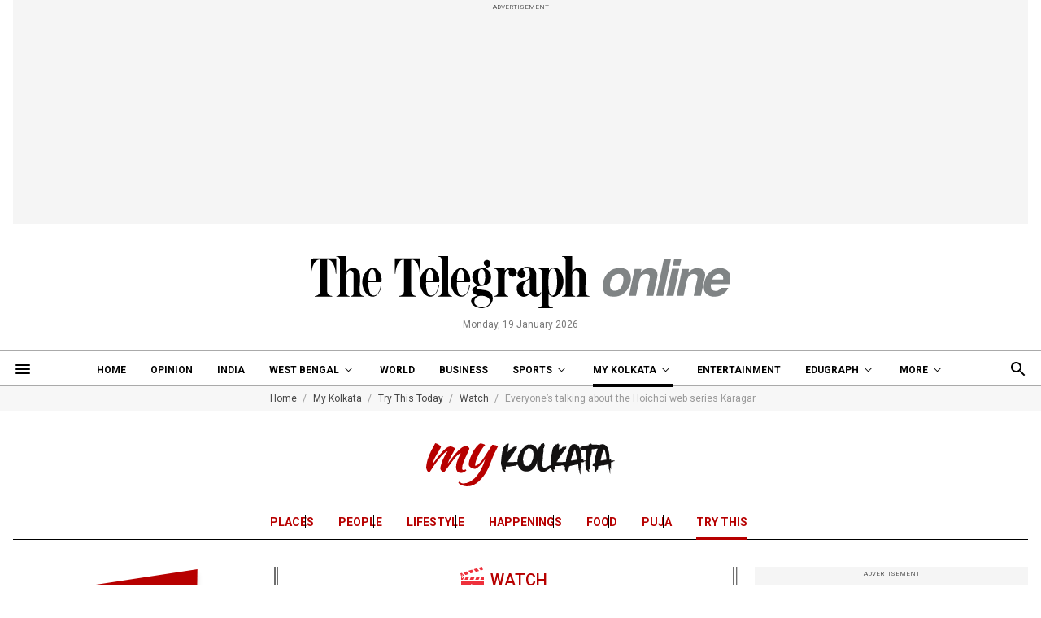

--- FILE ---
content_type: text/html; charset=utf-8
request_url: https://www.telegraphindia.com/my-kolkata/try-this/watch/everyones-talking-about-the-hoichoi-web-series-karagar/cid/1884673
body_size: 18073
content:
<!DOCTYPE html>
<html lang="en">
<head>
    
            <script>
    (function (w, d, s, l, i) {
        w[l] = w[l] || [];
        w[l].push({
            'gtm.start':
                new Date().getTime(), event: 'gtm.js'
        });
        var f = d.getElementsByTagName(s)[0],
            j = d.createElement(s), dl = l != 'dataLayer' ? '&l=' + l : '';
        j.async = true;
        j.src =
            'https://www.googletagmanager.com/gtm.js?id=' + i + dl;
        f.parentNode.insertBefore(j, f);
    })(window, document, 'script', 'dataLayer', 'GTM-T9HRQZR');

    
    var THIS_PAGE_NAME = 'short_template';
</script>
<meta charset="utf-8">
<meta http-equiv="X-UA-Compatible" content="IE=edge">
<meta name="viewport" content="width=device-width, initial-scale=1.0">

<title>Watch | Everyone’s talking about the Hoichoi web series Karagar - Telegraph India</title>
<meta name="description" content="Syed Ahmed Shawki’s Karagar, starring Chanchal Chowdhury, is a haunting watch" />
<meta name="keywords" content="Watch, Hoichoi, web series, Bengali Shows" />
<meta name="news_keywords" content="Watch, Hoichoi, web series, Bengali Shows">

<meta property="og:url" content="https://www.telegraphindia.com/my-kolkata/try-this/watch/everyones-talking-about-the-hoichoi-web-series-karagar/cid/1884673" />
<meta property="og:title" content="Everyone’s talking about this Bengali series" />
<meta property="og:type" content="article" />
<meta property="og:description" content="Syed Ahmed Shawki’s Karagar, starring Chanchal Chowdhury, is a haunting watch" />
<meta property="og:image" content="https://assets.telegraphindia.com/telegraph/2022/Sep/1662365469_watch-6.jpg" />
<meta property="fb:app_id" content="534248160342700">

<meta name="twitter:image" content="https://assets.telegraphindia.com/telegraph/2022/Sep/1662365469_watch-6.jpg" />
<meta name="twitter:card" content="summary_large_image" />
<meta name="twitter:url" content="https://www.telegraphindia.com/my-kolkata/try-this/watch/everyones-talking-about-the-hoichoi-web-series-karagar/cid/1884673" />
<meta name="twitter:site" content="@ttindia" />
<meta name="twitter:creator" content="@ttindia" />
<meta name="twitter:title" content="Everyone’s talking about this Bengali series" />
<meta name="twitter:description" content="Syed Ahmed Shawki’s Karagar, starring Chanchal Chowdhury, is a haunting watch" />


    <meta name="robots" content="index, follow">
    <meta name="robots" content="max-image-preview:large">

<meta name="google-site-verification" content="fKpCKm4JyeZ6rB3vWUu8mnf8G2s7YBrdizSWDEvPxGA" />
<meta name="referrer" content="origin">
<meta name="msvalidate.01" content="16C1B4A8FD9A29E3D5AFC3EF251C77A8" />


<link rel="icon" href="/my-kolkata-assets/desktop/images/MK-Favicon-new.png">


<link rel="manifest" href="/manifest.json">


<link rel="canonical" href="https://www.telegraphindia.com/my-kolkata/try-this/watch/everyones-talking-about-the-hoichoi-web-series-karagar/cid/1884673"/>


<link rel="amphtml" href="https://www.telegraphindia.com/amp/my-kolkata/try-this/watch/everyones-talking-about-the-hoichoi-web-series-karagar/cid/1884673"/>


<link rel="preconnect" href="https://fonts.googleapis.com"></link>
<link rel="dns-prefetch" href="https://fonts.googleapis.com"></link>
<link href="//fonts.googleapis.com" rel="preconnect"></link>
<link href="//fonts.googleapis.com" rel="dns-prefetch"></link>

<link href="//www.googletagmanager.com" rel="preconnect"></link>
<link href="//www.googletagmanager.com" rel="dns-prefetch"></link>

<link href="//www.googletagservices.com" rel="preconnect"></link>
<link href="//www.googletagservices.com" rel="dns-prefetch"></link>

<link href="//securepubads.g.doubleclick.net" rel="preconnect"></link>
<link href="//securepubads.g.doubleclick.net" rel="dns-prefetch"></link>

<link rel="preconnect" href="https://cdn4-hbs.affinitymatrix.com" />
<link rel="dns-prefetch" href="https://cdn4-hbs.affinitymatrix.com" />


<link rel="preload" as="image" href="/my-kolkata-assets/desktop/images/logo-mykolkata.svg"></link>
<link rel="preload" as="image" href="/revamp-assets/desktop/images/bplaceholderimg.jpg"></link>


<link href="https://fonts.googleapis.com/css2?family=Roboto:ital,wght@0,100;0,300;0,400;0,500;0,700;0,900;1,100;1,300;1,400;1,500;1,700;1,900&display=swap" rel="preload"></link>
<link href="https://fonts.googleapis.com/css2?family=Roboto:ital,wght@0,100;0,300;0,400;0,500;0,700;0,900;1,100;1,300;1,400;1,500;1,700;1,900&display=swap" rel="stylesheet" media="print" onload="this.onload=null;this.media='all'"></link>

<link href="https://fonts.googleapis.com/css2?family=PT+Serif:ital,wght@0,400;0,700;1,400;1,700&display=swap" rel="preload"></link>
<link href="https://fonts.googleapis.com/css2?family=PT+Serif:ital,wght@0,400;0,700;1,400;1,700&display=swap" rel="stylesheet" media="print" onload="this.onload=null;this.media='all'"></link>


<link rel="stylesheet" href="/my-kolkata-assets/desktop/css/header-footer.css?v=0.07">


<script type="application/ld+json">
		{
                        "@context": "http://schema.org",
            "@type": "NewsArticle",
            "mainEntityOfPage": {
                "@type": "WebPage",
                "@id": "https://www.telegraphindia.com/my-kolkata/try-this/watch/everyones-talking-about-the-hoichoi-web-series-karagar/cid/1884673"
            },
            "headline": "Everyone’s talking about this Bengali series",
            "image": [ "https://assets.telegraphindia.com/telegraph/2022/Sep/1662365469_watch-6.jpg"],
            "datePublished": "2022-09-06T05:53:27+05:30",
            "dateModified": "2022-09-06T05:53:27+05:30",
            "author": {
                "@type": "Person",
                "name": ""
            },
            "publisher": {
            	"@type": "Organization",
            	"name": "Telegraph India",
            	"logo": {
            		"@type": "ImageObject",
            		"url": "https://www.telegraphindia.com/revamp-assets/mobile/images/telegraphindia-logo.svg"
            	}
        	},
            "description": "Syed Ahmed Shawki’s Karagar, Starring Chanchal Chowdhury, Is A Haunting Watch"
        } 
    </script>


<!-- Hints -->
	<script type="application/ld+json">
		[
	        			{
								"@type": "SiteNavigationElement",
				"position": 1,
				"name": "Home",
				"url": "https:\/\/www.telegraphindia.com"				},
						{
								"@type": "SiteNavigationElement",
				"position": 2,
				"name": "Opinion",
				"url": "https:\/\/www.telegraphindia.com\/opinion"				},
						{
								"@type": "SiteNavigationElement",
				"position": 3,
				"name": "India",
				"url": "https:\/\/www.telegraphindia.com\/india"				},
						{
								"@type": "SiteNavigationElement",
				"position": 4,
				"name": "West Bengal",
				"url": "https:\/\/www.telegraphindia.com\/west-bengal"				},
						{
								"@type": "SiteNavigationElement",
				"position": 5,
				"name": "World",
				"url": "https:\/\/www.telegraphindia.com\/world"				},
						{
								"@type": "SiteNavigationElement",
				"position": 6,
				"name": "Business",
				"url": "https:\/\/www.telegraphindia.com\/business"				},
						{
								"@type": "SiteNavigationElement",
				"position": 7,
				"name": "Sports",
				"url": "https:\/\/www.telegraphindia.com\/sports"				},
						{
								"@type": "SiteNavigationElement",
				"position": 8,
				"name": "My Kolkata",
				"url": "https:\/\/www.telegraphindia.com\/my-kolkata"				},
						{
								"@type": "SiteNavigationElement",
				"position": 9,
				"name": "Entertainment",
				"url": "https:\/\/www.telegraphindia.com\/entertainment"				},
						{
								"@type": "SiteNavigationElement",
				"position": 10,
				"name": "Edugraph",
				"url": "https:\/\/www.telegraphindia.com\/edugraph"				},
						{
								"@type": "SiteNavigationElement",
				"position": 11,
				"name": "States",
				"url": "https:\/\/www.telegraphindia.com\/states"				},
						{
								"@type": "SiteNavigationElement",
				"position": 12,
				"name": "Science \u0026 Tech",
				"url": "https:\/\/www.telegraphindia.com\/science-tech"				},
						{
								"@type": "SiteNavigationElement",
				"position": 13,
				"name": "Health",
				"url": "https:\/\/www.telegraphindia.com\/health"				},
						{
								"@type": "SiteNavigationElement",
				"position": 14,
				"name": "Culture",
				"url": "https:\/\/www.telegraphindia.com\/culture"				},
						{
								"@type": "SiteNavigationElement",
				"position": 15,
				"name": "Gallery",
				"url": "https:\/\/www.telegraphindia.com\/gallery"				},
						{
								"@type": "SiteNavigationElement",
				"position": 16,
				"name": "Life",
				"url": "https:\/\/www.telegraphindia.com\/life"				}
					] 
    </script>



<script type="application/ld+json">
	{
		
	    "@context": "http://schema.org",
	    "@type": "Organization",
	    "url": "https://www.telegraphindia.com/",
	    "name": "Telegraph India",
	    "sameAs": ["https://www.facebook.com/thetelegraphindia", "https://twitter.com/ttindia"]
	}
</script>

<script type="application/ld+json">{
            "@context": "http://schema.org",
            "@type": "BreadcrumbList",
            "itemListElement": [
                {
                    "@type": "ListItem",
                    "position": 1,
                    "item": {
                        "@id": "/",
                        "name": "Telegraph India"
                    }
                },{
                                "@type": "ListItem",
                                "position": 2,
                                "item": {
                                    "@id": "https://www.telegraphindia.com/my-kolkata",
                                    "name": "My Kolkata"
                                }
                            },{
                                "@type": "ListItem",
                                "position": 3,
                                "item": {
                                    "@id": "https://www.telegraphindia.com/my-kolkata/try-this",
                                    "name": "Try This Today"
                                }
                            },{
                                "@type": "ListItem",
                                "position": 4,
                                "item": {
                                    "@id": "https://www.telegraphindia.com/my-kolkata/try-this/watch",
                                    "name": "Watch"
                                }
                            },{
                            "@type": "ListItem",
                            "position": 5,
                            "item": {
                                "name": "Everyone’s talking about the Hoichoi web series Karagar"
                            }
                        }
            ]
        }</script>


    



<script type="text/javascript">
    window.dataLayer.push ({
        "storyId": "1884673",
        "storyUrl": "https://www.telegraphindia.com/my-kolkata/try-this/watch/everyones-talking-about-the-hoichoi-web-series-karagar/cid/1884673",
        "pagetype": "story",
        "sectionName": "watch",
        "byline": "",
        "publish-date": "2022-09-05 07:29:16",
        "publish-time": "2022-09-06 05:53:27",
        "tags": "Watch, Hoichoi, web series, Bengali Shows",
        "title": "Everyone’s talking about the Hoichoi web series Karagar",
        "Content_Type":"News",
        "Location": "",
        "Story Source":"Print",
        "Story Elements":"None",
        "Content_SubType":"",
        "Subject_attributes":"",
        "Story Desk":"Print",
        "Created_by": "" ,
        "Modified_by": "",
    });
</script>


<link rel="apple-touch-icon" href="/images/apple-touch-icon.png">

<!-- Begin Comscore Tag -->
<script>
    let cs_fpit_data = '*null';
    let cs_fpid = '*null';
    
    var _comscore = _comscore || [];
    _comscore.push({
        c1: "2", c2: "17824659",
        cs_fpid: cs_fpid, cs_fpit: cs_fpit_data, cs_fpdm: "*null", cs_fpdt: "*null",
        options: {
            enableFirstPartyCookie: true,
            bypassUserConsentRequirementFor1PCookie: true
        }
    });
    (function() {
        var s = document.createElement("script"), el = document.getElementsByTagName("script")[0]; s.async = true;
        s.src = "https://sb.scorecardresearch.com/cs/17824659/beacon.js";
        el.parentNode.insertBefore(s, el);
    })();
</script>
<!-- End Comscore Tag -->    
            
        <script type="text/javascript">
var notifyId,PWT={},googletag=googletag||{};googletag.cmd=googletag.cmd||[],PWT.jsLoaded=function(){!function(){var t=document.createElement("script"),e="https:"==document.location.protocol;t.src=(e?"https:":"http:")+"//www.googletagservices.com/tag/js/gpt.js";var o=document.getElementsByTagName("script")[0];o.parentNode.insertBefore(t,o)}()},function(){var t=window.location.href,e="";if(t.indexOf("pwtv=")>0){var o=/pwtv=(.*?)(&|$)/g.exec(t);o.length>=2&&o[1].length>0&&(e="/"+o[1])}var a=document.createElement("script");a.async=!0,a.type="text/javascript",a.src="//ads.pubmatic.com/AdServer/js/pwt/159328/2813"+e+"/pwt.js";var c=document.getElementsByTagName("script")[0];c.parentNode.insertBefore(a,c)}();
</script>
<script>
window.googletag = window.googletag || {cmd: []};
googletag.cmd.push(function() {
googletag.defineSlot('/1088475/TT_Desk_Ros_Header_728x90', [[970, 250], [970, 90], [728, 90]], 'div-gpt-ad-1525340492587-0').addService(googletag.pubads());
googletag.defineSlot('/1088475/TT_Desk_Ros_Middle_1_728x90', [[728, 90]], 'div-gpt-ad-1525340492587-1').addService(googletag.pubads());
googletag.defineSlot('/1088475/TT_Desk_Ros_Middle_2_728x90', [[970, 250], [970, 90], [728, 90]], 'div-gpt-ad-1525340492587-4').addService(googletag.pubads());
googletag.defineSlot('/1088475/TT_Desk_Ros_RHS_1_300x250', [[300, 600], [300, 250], [250, 250], [200, 200]], 'div-gpt-ad-1525340492587-2').addService(googletag.pubads());
googletag.defineSlot('/1088475/TT_Desk_Ros_RHS_2_300x250', [[300, 600], [300, 250], [250, 250], [200, 200]], 'div-gpt-ad-1525340492587-3').addService(googletag.pubads());
googletag.defineSlot('/1088475/TT_1x1', [[1, 1], [1000, 500]], 'div-gpt-ad-1525340492587-5').addService(googletag.pubads());
googletag.defineOutOfPageSlot('/1088475/TT_Slider_1x1', 'div-gpt-ad-1525340492587-6').addService(googletag.pubads());
googletag.defineOutOfPageSlot('/1088475/TT_1x1_1', 'div-gpt-ad-1525340492587-7').addService(googletag.pubads());
googletag.defineOutOfPageSlot('/1088475/TT_1x1_2', 'div-gpt-ad-1525340492587-8').addService(googletag.pubads());
googletag.defineSlot('/1088475/TT_1x1_3', [1, 1], 'div-gpt-ad-1607332617402-1').addService(googletag.pubads());
googletag.defineSlot('/1088475/TT_Ros_1x1_3', [[1, 1], [1000, 500]], 'div-gpt-ad-1695707835784-2').addService(googletag.pubads());
googletag.defineSlot('/1088475/TT_Desk_Ros_Middle_3_728x90', [[728, 90], [300, 250]], 'div-gpt-ad-1727154623347-0').addService(googletag.pubads());



        
        
        
        
        
            googletag.pubads().set("page_url", "https://www.telegraphindia.com/my-kolkata/try-this/watch/everyones-talking-about-the-hoichoi-web-series-karagar/cid/1884673");

            
                
                                                googletag.pubads().setTargeting("page_url", "https://www.telegraphindia.com/my-kolkata/try-this/watch/everyones-talking-about-the-hoichoi-web-series-karagar/cid/1884673");
                                            
            
                
                                                                                googletag.pubads().setTargeting("TT_Detail", "watch");
                                                                        
            
                
                                                googletag.pubads().setTargeting("keyword", "Watch, Hoichoi, web series, Bengali Shows");

                                            
            
        
                    googletag.enableServices();
});
</script>
<!--ADCODE FOOTER END-->
        
    
            
    
    
    
    
        <link rel="stylesheet" href="/my-kolkata-assets/desktop/css/shortarticle.css?v=0.09" />
    <style>
		.shortarticleouterNew {
		    border-top: 2px solid #9a968d;
		    padding-top: 32px;
		    position: relative;
		    margin-top: 46px;
		}
		.shortarticleouterNew::after {
		    width: 100%;
		    height: 1px;
		    background-color: #9a968d;
		    position: absolute;
		    top: 2px;
		    content: "";
		}
    </style>

    
    <!-- Start : Common head code -->

<!-- Start : iZooto Setup -->
<script> window._izq = window._izq || []; window._izq.push(["init" ]); </script>
<script src="https://cdn.izooto.com/scripts/8bc70b64e2c82026a458dde2e632df4b57f8abaa.js"></script>
<!-- End : iZooto Setup -->

<!-- Google common tag across the site (gtag.js) -->
<script async src="https://www.googletagmanager.com/gtag/js?id=G-H2BD8F4GE7"></script>
<script>
	window.dataLayer = window.dataLayer || [];
	function gtag(){dataLayer.push(arguments);}
	gtag('js', new Date());

	gtag('config', 'G-H2BD8F4GE7', {
		send_page_view: false
	});
</script>
<!-- Google common tag across the site (gtag.js) for pageload event with properties -->
<script async src="https://www.googletagmanager.com/gtag/js?id=G-2NG8N4W9XV"></script> 
<script> 
window.dataLayer = window.dataLayer || []; function gtag(){dataLayer.push(arguments);} gtag('js', new Date()); gtag('config', 'G-2NG8N4W9XV',{
send_page_view: false}); 
</script>

<!-- End : Common head code -->


<script>(window.BOOMR_mq=window.BOOMR_mq||[]).push(["addVar",{"rua.upush":"false","rua.cpush":"true","rua.upre":"false","rua.cpre":"true","rua.uprl":"false","rua.cprl":"false","rua.cprf":"false","rua.trans":"SJ-14aac531-403d-4ad7-a8c3-b7c171985079","rua.cook":"false","rua.ims":"false","rua.ufprl":"false","rua.cfprl":"true","rua.isuxp":"false","rua.texp":"norulematch","rua.ceh":"false","rua.ueh":"false","rua.ieh.st":"0"}]);</script>
                              <script>!function(e){var n="https://s.go-mpulse.net/boomerang/";if("False"=="True")e.BOOMR_config=e.BOOMR_config||{},e.BOOMR_config.PageParams=e.BOOMR_config.PageParams||{},e.BOOMR_config.PageParams.pci=!0,n="https://s2.go-mpulse.net/boomerang/";if(window.BOOMR_API_key="J93JJ-ZX484-95ECG-QQ8WH-FFG7V",function(){function e(){if(!o){var e=document.createElement("script");e.id="boomr-scr-as",e.src=window.BOOMR.url,e.async=!0,i.parentNode.appendChild(e),o=!0}}function t(e){o=!0;var n,t,a,r,d=document,O=window;if(window.BOOMR.snippetMethod=e?"if":"i",t=function(e,n){var t=d.createElement("script");t.id=n||"boomr-if-as",t.src=window.BOOMR.url,BOOMR_lstart=(new Date).getTime(),e=e||d.body,e.appendChild(t)},!window.addEventListener&&window.attachEvent&&navigator.userAgent.match(/MSIE [67]\./))return window.BOOMR.snippetMethod="s",void t(i.parentNode,"boomr-async");a=document.createElement("IFRAME"),a.src="about:blank",a.title="",a.role="presentation",a.loading="eager",r=(a.frameElement||a).style,r.width=0,r.height=0,r.border=0,r.display="none",i.parentNode.appendChild(a);try{O=a.contentWindow,d=O.document.open()}catch(_){n=document.domain,a.src="javascript:var d=document.open();d.domain='"+n+"';void(0);",O=a.contentWindow,d=O.document.open()}if(n)d._boomrl=function(){this.domain=n,t()},d.write("<bo"+"dy onload='document._boomrl();'>");else if(O._boomrl=function(){t()},O.addEventListener)O.addEventListener("load",O._boomrl,!1);else if(O.attachEvent)O.attachEvent("onload",O._boomrl);d.close()}function a(e){window.BOOMR_onload=e&&e.timeStamp||(new Date).getTime()}if(!window.BOOMR||!window.BOOMR.version&&!window.BOOMR.snippetExecuted){window.BOOMR=window.BOOMR||{},window.BOOMR.snippetStart=(new Date).getTime(),window.BOOMR.snippetExecuted=!0,window.BOOMR.snippetVersion=12,window.BOOMR.url=n+"J93JJ-ZX484-95ECG-QQ8WH-FFG7V";var i=document.currentScript||document.getElementsByTagName("script")[0],o=!1,r=document.createElement("link");if(r.relList&&"function"==typeof r.relList.supports&&r.relList.supports("preload")&&"as"in r)window.BOOMR.snippetMethod="p",r.href=window.BOOMR.url,r.rel="preload",r.as="script",r.addEventListener("load",e),r.addEventListener("error",function(){t(!0)}),setTimeout(function(){if(!o)t(!0)},3e3),BOOMR_lstart=(new Date).getTime(),i.parentNode.appendChild(r);else t(!1);if(window.addEventListener)window.addEventListener("load",a,!1);else if(window.attachEvent)window.attachEvent("onload",a)}}(),"".length>0)if(e&&"performance"in e&&e.performance&&"function"==typeof e.performance.setResourceTimingBufferSize)e.performance.setResourceTimingBufferSize();!function(){if(BOOMR=e.BOOMR||{},BOOMR.plugins=BOOMR.plugins||{},!BOOMR.plugins.AK){var n="true"=="true"?1:0,t="",a="ck7rizqxezht22ln4kda-f-273039e61-clientnsv4-s.akamaihd.net",i="false"=="true"?2:1,o={"ak.v":"39","ak.cp":"652344","ak.ai":parseInt("424772",10),"ak.ol":"0","ak.cr":8,"ak.ipv":4,"ak.proto":"h2","ak.rid":"ce8892c1","ak.r":45721,"ak.a2":n,"ak.m":"j","ak.n":"essl","ak.bpcip":"18.191.20.0","ak.cport":48390,"ak.gh":"23.33.25.12","ak.quicv":"","ak.tlsv":"tls1.3","ak.0rtt":"","ak.0rtt.ed":"","ak.csrc":"-","ak.acc":"","ak.t":"1768809094","ak.ak":"hOBiQwZUYzCg5VSAfCLimQ==/wHB+UPxmXM1/BSTgbFy9dNq+UrHg49THGjg7EqQndDxVJ1pb1jBfpB2piUUUZD2EiC2vZZP4RZ89U0IGnO/rxtJi0ZHGztPiRjjy+uGoCkoLAWUlIDK/e7chsw7svbdAtUhvCyuxHF8YuBYyI3uOqm/b/KBZ8MzNTsKDzt4/mYyZQcujgONv8fsNlPYxkhD+FTUHTZeXBqzXe9anBz+gmrPwSHKyEfhoBHXeGYFgIiJIGyiqKrBT3HAFqYtFNhNc0svY7LDRq4Z/+IuZhHa7q0pIxqClbBrcMX3/N2vF82s5bKCHcZ6UJnMCnbRjeTodg2kgXewltRhI3Yqzj0ChBmDswHrA+BMJxqMACIXH38zJT1zjc5VtX9x8850iglkvO+ocL9/7amSas6L/wYz59Th7hF4GghGjxvlotiIqZc=","ak.pv":"259","ak.dpoabenc":"","ak.tf":i};if(""!==t)o["ak.ruds"]=t;var r={i:!1,av:function(n){var t="http.initiator";if(n&&(!n[t]||"spa_hard"===n[t]))o["ak.feo"]=void 0!==e.aFeoApplied?1:0,BOOMR.addVar(o)},rv:function(){var e=["ak.bpcip","ak.cport","ak.cr","ak.csrc","ak.gh","ak.ipv","ak.m","ak.n","ak.ol","ak.proto","ak.quicv","ak.tlsv","ak.0rtt","ak.0rtt.ed","ak.r","ak.acc","ak.t","ak.tf"];BOOMR.removeVar(e)}};BOOMR.plugins.AK={akVars:o,akDNSPreFetchDomain:a,init:function(){if(!r.i){var e=BOOMR.subscribe;e("before_beacon",r.av,null,null),e("onbeacon",r.rv,null,null),r.i=!0}return this},is_complete:function(){return!0}}}}()}(window);</script></head>
    <body>
        <noscript>
            <iframe src="https://www.googletagmanager.com/ns.html?id=GTM-T9HRQZR" height="0" width="0" style="display:none;visibility:hidden"></iframe>
        </noscript>

        
        <div class="exhamburgerouter">
   <div class="exhamburger">
      <div class="hbclosebox">
         <a href="javascript:void(0);" class="hbclosebtn">
            <svg xmlns="http://www.w3.org/2000/svg" width="12" height="12" viewBox="0 0 12 12">
               <path id="close_FILL0_wght400_GRAD0_opsz24" d="M6.2,17,5,15.8,9.8,11,5,6.2,6.2,5,11,9.8,15.8,5,17,6.2,12.2,11,17,15.8,15.8,17,11,12.2Z" transform="translate(-5 -5)" fill="#fff"/>
            </svg>
         </a>
      </div>
               <ul class="hpnav">
                                                                  <li><a data-widget="short_template-article-sidebar" data-ga="articlePage:hamburger:menu" target="_self" href="/">Home</a></li>
                                                                                                   <li><a data-widget="short_template-article-sidebar" data-ga="articlePage:hamburger:menu" target="_blank" href="https://epaper.telegraphindia.com">e-Paper</a></li>
                                                                                                   <li><a data-widget="short_template-article-sidebar" data-ga="articlePage:hamburger:menu" target="_self" href="/opinion">Opinion</a></li>
                                                                                                   <li><a data-widget="short_template-article-sidebar" data-ga="articlePage:hamburger:menu" target="_self" href="/india">India</a></li>
                                                                                                   <li>
                        <a data-widget="short_template-article-sidebar" href="/west-bengal" data-ga="articlePage:hamburger:menu">West Bengal</a>
                           <div class="bharrowbox"><span></span></div>
                           <div class="hbsubnav">
                                                               <a data-widget="short_template-article-sidebar" data-ga="articlePage:hamburger:menu" href="/west-bengal/kolkata" target="_self" title="Kolkata"> Kolkata </a>
                                                         </div>
                     </li>
                                                                                                   <li><a data-widget="short_template-article-sidebar" data-ga="articlePage:hamburger:menu" target="_self" href="/video">Video</a></li>
                                                                                                   <li>
                        <a data-widget="short_template-article-sidebar" href="/my-kolkata" data-ga="articlePage:hamburger:menu">My Kolkata</a>
                           <div class="bharrowbox"><span></span></div>
                           <div class="hbsubnav">
                                                               <a data-widget="short_template-article-sidebar" data-ga="articlePage:hamburger:menu" href="/my-kolkata/news" target="_self" title="News"> News </a>
                                                               <a data-widget="short_template-article-sidebar" data-ga="articlePage:hamburger:menu" href="/my-kolkata/places" target="_self" title="Places"> Places </a>
                                                               <a data-widget="short_template-article-sidebar" data-ga="articlePage:hamburger:menu" href="/my-kolkata/people" target="_self" title="People"> People </a>
                                                               <a data-widget="short_template-article-sidebar" data-ga="articlePage:hamburger:menu" href="/my-kolkata/lifestyle" target="_self" title="Lifestyle"> Lifestyle </a>
                                                               <a data-widget="short_template-article-sidebar" data-ga="articlePage:hamburger:menu" href="/my-kolkata/events" target="_self" title="Events"> Happenings </a>
                                                               <a data-widget="short_template-article-sidebar" data-ga="articlePage:hamburger:menu" href="/my-kolkata/food" target="_self" title="Food"> Food </a>
                                                               <a data-widget="short_template-article-sidebar" data-ga="articlePage:hamburger:menu" href="/my-kolkata/durga-puja-special" target="_self" title="Puja"> Puja </a>
                                                               <a data-widget="short_template-article-sidebar" data-ga="articlePage:hamburger:menu" href="/my-kolkata/try-this" target="_self" title="Try This"> Try This </a>
                                                               <a data-widget="short_template-article-sidebar" data-ga="articlePage:hamburger:menu" href="/my-kolkata/durga-puja-special" target="_self" title="Durga Puja 2025"> Durga Puja 2025 </a>
                                                         </div>
                     </li>
                                                                                                   <li>
                        <a data-widget="short_template-article-sidebar" href="/edugraph" data-ga="articlePage:hamburger:menu">Edugraph</a>
                           <div class="bharrowbox"><span></span></div>
                           <div class="hbsubnav">
                                                               <a data-widget="short_template-article-sidebar" data-ga="articlePage:hamburger:menu" href="/edugraph/news" target="_self" title="News"> News </a>
                                                               <a data-widget="short_template-article-sidebar" data-ga="articlePage:hamburger:menu" href="/edugraph/career" target="_self" title="Career"> Career </a>
                                                               <a data-widget="short_template-article-sidebar" data-ga="articlePage:hamburger:menu" href="/edugraph/campus" target="_self" title="Campus"> Campus </a>
                                                               <a data-widget="short_template-article-sidebar" data-ga="articlePage:hamburger:menu" href="/edugraph/events/18-under-18-awards" target="_self" title="18 Under 18"> 18 Under 18 </a>
                                                               <a data-widget="short_template-article-sidebar" data-ga="articlePage:hamburger:menu" href="/edugraph/colleges" target="_self" title="Colleges"> Colleges </a>
                                                               <a data-widget="short_template-article-sidebar" data-ga="articlePage:hamburger:menu" href="/edugraph/events/summer-workshops" target="_self" title="Workshops"> Workshops </a>
                                                               <a data-widget="short_template-article-sidebar" data-ga="articlePage:hamburger:menu" href="/edugraph/events/brightminds" target="_self" title="Brightminds"> Brightminds </a>
                                                         </div>
                     </li>
                                                                                                   <li>
                        <a data-widget="short_template-article-sidebar" href="/states" data-ga="articlePage:hamburger:menu">States</a>
                           <div class="bharrowbox"><span></span></div>
                           <div class="hbsubnav">
                                                               <a data-widget="short_template-article-sidebar" data-ga="articlePage:hamburger:menu" href="/north-east" target="_self" title="North East"> North East </a>
                                                               <a data-widget="short_template-article-sidebar" data-ga="articlePage:hamburger:menu" href="/jharkhand" target="_self" title="Jharkhand"> Jharkhand </a>
                                                         </div>
                     </li>
                                                                                                   <li><a data-widget="short_template-article-sidebar" data-ga="articlePage:hamburger:menu" target="_self" href="/world">World</a></li>
                                                                                                   <li><a data-widget="short_template-article-sidebar" data-ga="articlePage:hamburger:menu" target="_self" href="/business">Business</a></li>
                                                                                                   <li><a data-widget="short_template-article-sidebar" data-ga="articlePage:hamburger:menu" target="_self" href="/science-tech">Science &amp; Tech</a></li>
                                                                                                   <li><a data-widget="short_template-article-sidebar" data-ga="articlePage:hamburger:menu" target="_self" href="/health">Health</a></li>
                                                                                                   <li>
                        <a data-widget="short_template-article-sidebar" href="/sports" data-ga="articlePage:hamburger:menu">Sports</a>
                           <div class="bharrowbox"><span></span></div>
                           <div class="hbsubnav">
                                                               <a data-widget="short_template-article-sidebar" data-ga="articlePage:hamburger:menu" href="/sports/cricket" target="_self" title="Cricket"> Cricket </a>
                                                               <a data-widget="short_template-article-sidebar" data-ga="articlePage:hamburger:menu" href="/sports/football" target="_self" title="Football"> Football </a>
                                                               <a data-widget="short_template-article-sidebar" data-ga="articlePage:hamburger:menu" href="/sports/horse-racing" target="_self" title="Horse Racing"> Horse Racing </a>
                                                         </div>
                     </li>
                                                                                                   <li><a data-widget="short_template-article-sidebar" data-ga="articlePage:hamburger:menu" target="_self" href="/entertainment">Entertainment</a></li>
                                                                                                   <li>
                        <a data-widget="short_template-article-sidebar" href="/culture" data-ga="articlePage:hamburger:menu">Culture</a>
                           <div class="bharrowbox"><span></span></div>
                           <div class="hbsubnav">
                                                               <a data-widget="short_template-article-sidebar" data-ga="articlePage:hamburger:menu" href="/culture/bob-dylan-at-80" target="_self" title="Bob Dylan@80"> Bob Dylan@80 </a>
                                                               <a data-widget="short_template-article-sidebar" data-ga="articlePage:hamburger:menu" href="/culture/heritage" target="_self" title="Heritage"> Heritage </a>
                                                               <a data-widget="short_template-article-sidebar" data-ga="articlePage:hamburger:menu" href="/culture/travel" target="_self" title="Travel"> Travel </a>
                                                               <a data-widget="short_template-article-sidebar" data-ga="articlePage:hamburger:menu" href="/culture/style" target="_self" title="Style"> Style </a>
                                                               <a data-widget="short_template-article-sidebar" data-ga="articlePage:hamburger:menu" href="/culture/people" target="_self" title="People"> People </a>
                                                               <a data-widget="short_template-article-sidebar" data-ga="articlePage:hamburger:menu" href="/culture/books" target="_self" title="Books"> Books </a>
                                                               <a data-widget="short_template-article-sidebar" data-ga="articlePage:hamburger:menu" href="/culture/food" target="_self" title="Food"> Food </a>
                                                               <a data-widget="short_template-article-sidebar" data-ga="articlePage:hamburger:menu" href="/culture/arts" target="_self" title="Arts"> Arts </a>
                                                               <a data-widget="short_template-article-sidebar" data-ga="articlePage:hamburger:menu" href="/culture/music" target="_self" title="Music"> Music </a>
                                                         </div>
                     </li>
                                                                                                   <li><a data-widget="short_template-article-sidebar" data-ga="articlePage:hamburger:menu" target="_self" href="/gallery">Gallery</a></li>
                                                      </ul>
         </div>
</div>

        
        <div class="container removeAds" id="leaderboard_1_top">
                <div class="adbox ad250">
                    <div class="topsticky">
                        <span>ADVERTISEMENT</span>
                        <div class="bigDesktop">
                            <!-- /1088475/TT_Header_728x91 -->
<div id='div-gpt-ad-1525340492587-0'>
<script>
googletag.cmd.push(function() { googletag.display('div-gpt-ad-1525340492587-0'); });
</script>
</div>

                        </div>
                    </div>
                </div>
            </div>  
            
<aside class="asi-TTMHTD">
    <header>
        <a href="/" class="ttlogobox" data-ga="articlePage:brandLogo">
            <img src="/revamp-assets/desktop/images/logo.svg" alt="">
        </a>
        <span class="datentime">Monday, 19 January 2026</span>
    </header>
</aside>

        <style type="text/css">
    .searchbox{width:262px}
    div.gsc-control-cse {
        border-color: transparent !important;
        background-color: transparent !important;
    }
</style>
<nav class="mt-16 navonline">
    <div class="container prelative">
        <div class="hbnsearchbox">
            <a href="javascript:void(0);" class="hbnsbox" id="hbbtn"><img src="/revamp-assets/desktop/images/humburger.svg" alt=""></a>
        </div>

        <ul class="navinner">
            
                                <ul class="navinner">
                                                                                                                                    <li class=" ">
                                    <a class="ga-track-topnav" data-ga="articlePage:topNav:menu" target="_self" href="/">Home</a>
                                </li>
                                                                                                                                                                                       <li class=" ">
                                    <a class="ga-track-topnav" data-ga="articlePage:topNav:menu" target="_self" href="/opinion">Opinion</a>
                                </li>
                                                                                                                                                                                       <li class="dreso559 ">
                                    <a class="ga-track-topnav" data-ga="articlePage:topNav:menu" target="_self" href="/india">India</a>
                                </li>
                                                                                                                                                                                       <li class="dreso559 dlink ">
                                    <a class="ga-track-topnav" data-ga="articlePage:topNav:menu" href="/west-bengal">West Bengal</a>
                                    <div class="ddnav">
                                                                                    <a class="ga-track-topnav" data-ga="articlePage:topNav:menu" href="/west-bengal/kolkata" target="_self" title=""> Kolkata </a>
                                                                            </div>
                                </li>
                                                                                                                                                                                       <li class="dreso767 ">
                                    <a class="ga-track-topnav" data-ga="articlePage:topNav:menu" target="_self" href="/world">World</a>
                                </li>
                                                                                                                                                                                       <li class="dreso799 ">
                                    <a class="ga-track-topnav" data-ga="articlePage:topNav:menu" target="_self" href="/business">Business</a>
                                </li>
                                                                                                                                                                                       <li class="dreso799 dlink ">
                                    <a class="ga-track-topnav" data-ga="articlePage:topNav:menu" href="/sports">Sports</a>
                                    <div class="ddnav">
                                                                                    <a class="ga-track-topnav" data-ga="articlePage:topNav:menu" href="/sports/cricket" target="_self" title="Cricket"> Cricket </a>
                                                                                    <a class="ga-track-topnav" data-ga="articlePage:topNav:menu" href="/sports/football" target="_self" title="Football"> Football </a>
                                                                                    <a class="ga-track-topnav" data-ga="articlePage:topNav:menu" href="/sports/horse-racing" target="_self" title="Horse Racing"> Horse Racing </a>
                                                                            </div>
                                </li>
                                                                                                                                                                                       <li class="dreso799 dlink act">
                                    <a class="ga-track-topnav" data-ga="articlePage:topNav:menu" href="/my-kolkata">My Kolkata</a>
                                    <div class="ddnav">
                                                                                    <a class="ga-track-topnav" data-ga="articlePage:topNav:menu" href="/my-kolkata/places" target="_self" title="Places"> Places </a>
                                                                                    <a class="ga-track-topnav" data-ga="articlePage:topNav:menu" href="/my-kolkata/people" target="_self" title="People"> People </a>
                                                                                    <a class="ga-track-topnav" data-ga="articlePage:topNav:menu" href="/my-kolkata/lifestyle" target="_self" title="Lifestyle"> Lifestyle </a>
                                                                                    <a class="ga-track-topnav" data-ga="articlePage:topNav:menu" href="/my-kolkata/events" target="_self" title="Events"> Happenings </a>
                                                                                    <a class="ga-track-topnav" data-ga="articlePage:topNav:menu" href="/my-kolkata/food" target="_self" title="Food"> Food </a>
                                                                                    <a class="ga-track-topnav" data-ga="articlePage:topNav:menu" href="/my-kolkata/try-this" target="_self" title="Try This"> Try This </a>
                                                                                    <a class="ga-track-topnav" data-ga="articlePage:topNav:menu" href="/my-kolkata/durga-puja-special" target="_self" title="Durga Puja 2025"> Durga Puja 2025 </a>
                                                                            </div>
                                </li>
                                                                                                                                                                                       <li class="dreso799 ">
                                    <a class="ga-track-topnav" data-ga="articlePage:topNav:menu" target="_self" href="/entertainment">Entertainment</a>
                                </li>
                                                                                                                                                                                       <li class="dreso1023 dlink ">
                                    <a class="ga-track-topnav" data-ga="articlePage:topNav:menu" href="/edugraph">Edugraph</a>
                                    <div class="ddnav">
                                                                                    <a class="ga-track-topnav" data-ga="articlePage:topNav:menu" href="/edugraph/news" target="_self" title="News"> News </a>
                                                                                    <a class="ga-track-topnav" data-ga="articlePage:topNav:menu" href="/edugraph/career" target="_self" title="Career"> Career </a>
                                                                                    <a class="ga-track-topnav" data-ga="articlePage:topNav:menu" href="/edugraph/campus" target="_self" title="Campus"> Campus </a>
                                                                                    <a class="ga-track-topnav" data-ga="articlePage:topNav:menu" href="/edugraph/events/18-under-18-awards" target="_self" title="18 Under 18"> 18 Under 18 </a>
                                                                                    <a class="ga-track-topnav" data-ga="articlePage:topNav:menu" href="/edugraph/colleges" target="_self" title="Colleges"> Colleges </a>
                                                                                    <a class="ga-track-topnav" data-ga="articlePage:topNav:menu" href="/edugraph/events/summer-workshops" target="_self" title="Workshops"> Workshops </a>
                                                                                    <a class="ga-track-topnav" data-ga="articlePage:topNav:menu" href="/edugraph/events/brightminds" target="_self" title="Brightminds"> Brightminds </a>
                                                                            </div>
                                </li>
                                                                                       
                    <div class="itemListMore show">
                        <li class="dlink">
                            <a href="javascript:void(0);">More</a>
                            <div class="ddnav">
                                                                                                            
                                        <a class="ga-track-topnav opendreso559" data-ga="articlePage:topNav:menu" target="_self" href="/india">India</a>
                                        
                                                                                                                                                
                                        <a class="ga-track-topnav opendreso559" data-ga="articlePage:topNav:menu" target="_self" href="/west-bengal">West Bengal</a>
                                        
                                                                                                                                                
                                        <a class="ga-track-topnav opendreso767" data-ga="articlePage:topNav:menu" target="_self" href="/world">World</a>
                                        
                                                                                                                                                
                                        <a class="ga-track-topnav opendreso799" data-ga="articlePage:topNav:menu" target="_self" href="/business">Business</a>
                                        
                                                                                                                                                
                                        <a class="ga-track-topnav opendreso799" data-ga="articlePage:topNav:menu" target="_self" href="/sports">Sports</a>
                                        
                                                                                                                                                
                                        <a class="ga-track-topnav opendreso799" data-ga="articlePage:topNav:menu" target="_self" href="/my-kolkata">My Kolkata</a>
                                        
                                                                                                                                                
                                        <a class="ga-track-topnav opendreso799" data-ga="articlePage:topNav:menu" target="_self" href="/entertainment">Entertainment</a>
                                        
                                                                                                                                                
                                        <a class="ga-track-topnav opendreso1023" data-ga="articlePage:topNav:menu" target="_self" href="/edugraph">Edugraph</a>
                                        
                                                                                                                                                
                                        <a class="ga-track-topnav openDresoAlways" data-ga="articlePage:topNav:menu" target="_self" href="/states">States</a>
                                        
                                                                                                                                                
                                        <a class="ga-track-topnav openDresoAlways" data-ga="articlePage:topNav:menu" target="_self" href="/life">Life</a>
                                        
                                                                                                </div>
                        </li>
                    </div>
                </ul>
             
        </ul>
        <div class="navsearchbox">  
            <a href="javascript:void(0);" class="hbnsbox" id="searchbtn">              
                <img src="/my-kolkata-assets/desktop/images/searchicon.svg" alt="">
            </a>
            <div class="searchbox">
                
                <div class="gcse-search"></div>
            </div>
        </div>
    </div>
</nav>
            	
	
    <ul class="breadcrumbs">
    <li><a href="https://www.telegraphindia.com/">Home</a></li>
    
    
                                <li>
                <a href="https://www.telegraphindia.com/my-kolkata">
                                            My Kolkata
                                    </a>
            </li>
        
        
    
                                <li>
                <a href="https://www.telegraphindia.com/my-kolkata/try-this">
                                            Try This Today
                                    </a>
            </li>
        
        
    
                                <li>
                <a href="https://www.telegraphindia.com/my-kolkata/try-this/watch">
                                            Watch
                                    </a>
            </li>
        
        
    
        
        
        
            <li>Everyone’s talking about the Hoichoi web series Karagar</li>
    </ul>


    
    <aside class="asi-FTMHD">
        <header>
            <a href="/my-kolkata" class="ttlogobox">
                <img src="/my-kolkata-assets/desktop/images/logo-mykolkata-new.svg" alt="">
            </a>
        </header>
        <nav class="nav-asi-FTMHD mt-16">
        <div class="container prelative">
            <ul class="navinner">
                                                                                    
                        <li class=" ">
                            <a class="ga-track-topnav" data-ga="articlePage:topNav:menu" target="_self" href="/my-kolkata/places">Places</a>
                        </li>
                       
                                                                                                        
                        <li class=" ">
                            <a class="ga-track-topnav" data-ga="articlePage:topNav:menu" target="_self" href="/my-kolkata/people">People</a>
                        </li>
                       
                                                                                                        
                        <li class="dreso559-FTMHD ">
                            <a class="ga-track-topnav" data-ga="articlePage:topNav:menu" target="_self" href="/my-kolkata/lifestyle">Lifestyle</a>
                        </li>
                       
                                                                                                        
                        <li class="dreso767-FTMHD ">
                            <a class="ga-track-topnav" data-ga="articlePage:topNav:menu" target="_self" href="/my-kolkata/events">Happenings</a>
                        </li>
                       
                                                                                                        
                        <li class="dreso1023-FTMHD ">
                            <a class="ga-track-topnav" data-ga="articlePage:topNav:menu" target="_self" href="/my-kolkata/food">Food</a>
                        </li>
                       
                                                                                                        
                        <li class="dreso1023-FTMHD ">
                            <a class="ga-track-topnav" data-ga="articlePage:topNav:menu" target="_self" href="/my-kolkata/durga-puja-special">Puja</a>
                        </li>
                       
                                                                                                        
                        <li class="dreso1279-FTMHD act">
                            <a class="ga-track-topnav" data-ga="articlePage:topNav:menu" target="_self" href="/my-kolkata/try-this">Try This</a>
                        </li>
                       
                                        
                <div class="itemListMore-FTMHD ">
                    <li class="dlink">
                        <a href="javascript:void(0);">More</a>
                        <div class="ddnav">
                                                                                                
                                    <a class="ga-track-topnav openDreso559-FTMHD" data-ga="articlePage:topNav:menu" target="_self" href="/my-kolkata/lifestyle">Lifestyle</a>
                                    
                                                                                                                                
                                    <a class="ga-track-topnav opendreso767-FTMHD" data-ga="articlePage:topNav:menu" target="_self" href="/my-kolkata/events">Happenings</a>
                                    
                                                                                                                                
                                    <a class="ga-track-topnav openDreso1023-FTMHD" data-ga="articlePage:topNav:menu" target="_self" href="/my-kolkata/food">Food</a>
                                    
                                                                                                                                
                                    <a class="ga-track-topnav openDreso1023-FTMHD" data-ga="articlePage:topNav:menu" target="_self" href="/my-kolkata/durga-puja-special">Puja</a>
                                    
                                                                                                                                
                                    <a class="ga-track-topnav openDreso1279-FTMHD" data-ga="articlePage:topNav:menu" target="_self" href="/my-kolkata/try-this">Try This</a>
                                    
                                                                                    </div>
                    </li>
                </div>
                
            </ul>
        </div>
    </nav>
    </aside>

	<section class="secShortarticle sectrytrendfst secmainfirst container pt-32">
	    <aside class="asiTTTandT">
	        <div class="TTTTleftpanel">

	        			            <div class="sec-trythistoday tttbox sepretorRight ">
		                <div class="container " style="height: 100%;">
		                    <div class="ttt-title tttimg">
		                        <h2 class="title">
		                            <span>
		                                <img src="/my-kolkata-assets/desktop/images/try-this-today.svg">
		                            </span>
		                        </h2>
		                    </div>
		                    <div class="bxmkrlisting stickyad">
		                        <ul class="mkrlisting ">
		                        				                            <li>
			                                <a href="/my-kolkata/try-this/attend/echoes-from-within-ruchita-choudharys-solo-exhibition-opens-at-the-red-bari/cid/2143120">
			                                    <h3>
			                                    				                                            <svg xmlns="http://www.w3.org/2000/svg" width="40" height="40" viewBox="0 0 40 40">
  <g id="Group_796" data-name="Group 796" transform="translate(-476 -159)">
    <g id="Group_724" data-name="Group 724" transform="translate(476 159)">
      <rect id="Rectangle_631" data-name="Rectangle 631" width="40" height="40" fill="none"/>
    </g>
    <g id="Group_726" data-name="Group 726" transform="translate(477.667 165.667)">
      <g id="Group_725" data-name="Group 725">
        <path id="Path_752" data-name="Path 752" d="M6.32,14.35A5.133,5.133,0,0,1,10.4,16.583a6.632,6.632,0,0,0,10.767-.017,5.133,5.133,0,0,1,4.083-2.233c-1.2-2.033-6-3.333-9.467-3.333C12.337,11,7.52,12.3,6.32,14.35Z" transform="translate(2.547 0.667)" fill="#b70100"/>
        <path id="Path_753" data-name="Path 753" d="M6,17H6a5,5,0,1,0-5-5A4.993,4.993,0,0,0,6,17Z" transform="translate(-1 -2)" fill="#b70100"/>
        <path id="Path_754" data-name="Path 754" d="M22,17h0a5,5,0,1,0-5-5A4.993,4.993,0,0,0,22,17Z" transform="translate(9.667 -2)" fill="#b70100"/>
        <path id="Path_755" data-name="Path 755" d="M14,14A5,5,0,1,0,9,9,4.993,4.993,0,0,0,14,14Z" transform="translate(4.333 -4)" fill="#b70100"/>
        <path id="Path_756" data-name="Path 756" d="M34.333,14h-5.45a3.452,3.452,0,0,0-2.8,1.533,8.3,8.3,0,0,1-13.5,0A3.473,3.473,0,0,0,9.783,14H4.333A3.343,3.343,0,0,0,1,17.333V24H12.667V20.233a11.632,11.632,0,0,0,13.333,0V24H37.667V17.333A3.343,3.343,0,0,0,34.333,14Z" transform="translate(-1 2.667)" fill="#b70100"/>
      </g>
    </g>
  </g>
</svg>

			                                         
			                                        <span>Attend</span>
			                                    </h3>
			                                    <div class="subtitle betellips betvl-2">‘Echoes from Within’: Ruchita Choudhary’s solo exhibition opens at The Red Bari</div>
			                                    <p class="betellips betvl-2">A deeply personal collection of paintings invites Kolkatans to pause, feel and reflect</p>
			                                </a>
			                            </li>
			                        			                            <li>
			                                <a href="/my-kolkata/try-this/shop/muhurto-launches-azad-hind-watch-inspired-by-netajis-vision-of-india/cid/2142976">
			                                    <h3>
			                                    				                                            <svg xmlns="http://www.w3.org/2000/svg" width="40" height="40" viewBox="0 0 40 40">
  <g id="shop" transform="translate(-24 -307)">
    <path id="Path_7" data-name="Path 7" d="M0,0H40V40H0Z" transform="translate(24 307)" fill="none"/>
    <path id="Path_8" data-name="Path 8" d="M11,28.667A3.333,3.333,0,1,0,14.333,32,3.329,3.329,0,0,0,11,28.667ZM1,2V5.333H4.333l6,12.65-2.25,4.083a3.222,3.222,0,0,0-.417,1.6A3.343,3.343,0,0,0,11,27H31V23.667H11.7a.413.413,0,0,1-.417-.417l.05-.2,1.5-2.717H25.25a3.318,3.318,0,0,0,2.917-1.717L34.133,7.8a1.628,1.628,0,0,0,.2-.8,1.672,1.672,0,0,0-1.667-1.667H8.017L6.45,2H1ZM27.667,28.667A3.333,3.333,0,1,0,31,32,3.329,3.329,0,0,0,27.667,28.667Z" transform="translate(24.667 308.333)" fill="#b70100"/>
  </g>
</svg>
			                                         
			                                        <span>Shop</span>
			                                    </h3>
			                                    <div class="subtitle betellips betvl-2">This Muhurto watch draws inspiration from the symbolism of Azad Hind</div>
			                                    <p class="betellips betvl-2">The design of the new watch reflects history and memory</p>
			                                </a>
			                            </li>
			                        			                            <li>
			                                <a href="/my-kolkata/try-this/attend/a-group-exhibition-rethinks-kali-through-art-time-and-ink/cid/2142800">
			                                    <h3>
			                                    				                                            <svg xmlns="http://www.w3.org/2000/svg" width="40" height="40" viewBox="0 0 40 40">
  <g id="Group_796" data-name="Group 796" transform="translate(-476 -159)">
    <g id="Group_724" data-name="Group 724" transform="translate(476 159)">
      <rect id="Rectangle_631" data-name="Rectangle 631" width="40" height="40" fill="none"/>
    </g>
    <g id="Group_726" data-name="Group 726" transform="translate(477.667 165.667)">
      <g id="Group_725" data-name="Group 725">
        <path id="Path_752" data-name="Path 752" d="M6.32,14.35A5.133,5.133,0,0,1,10.4,16.583a6.632,6.632,0,0,0,10.767-.017,5.133,5.133,0,0,1,4.083-2.233c-1.2-2.033-6-3.333-9.467-3.333C12.337,11,7.52,12.3,6.32,14.35Z" transform="translate(2.547 0.667)" fill="#b70100"/>
        <path id="Path_753" data-name="Path 753" d="M6,17H6a5,5,0,1,0-5-5A4.993,4.993,0,0,0,6,17Z" transform="translate(-1 -2)" fill="#b70100"/>
        <path id="Path_754" data-name="Path 754" d="M22,17h0a5,5,0,1,0-5-5A4.993,4.993,0,0,0,22,17Z" transform="translate(9.667 -2)" fill="#b70100"/>
        <path id="Path_755" data-name="Path 755" d="M14,14A5,5,0,1,0,9,9,4.993,4.993,0,0,0,14,14Z" transform="translate(4.333 -4)" fill="#b70100"/>
        <path id="Path_756" data-name="Path 756" d="M34.333,14h-5.45a3.452,3.452,0,0,0-2.8,1.533,8.3,8.3,0,0,1-13.5,0A3.473,3.473,0,0,0,9.783,14H4.333A3.343,3.343,0,0,0,1,17.333V24H12.667V20.233a11.632,11.632,0,0,0,13.333,0V24H37.667V17.333A3.343,3.343,0,0,0,34.333,14Z" transform="translate(-1 2.667)" fill="#b70100"/>
      </g>
    </g>
  </g>
</svg>

			                                         
			                                        <span>Attend</span>
			                                    </h3>
			                                    <div class="subtitle betellips betvl-2">‘Kali Yug: Beyond the Binary’ explores multiple readings of Kali at Maya Art Space</div>
			                                    <p class="betellips betvl-2">From mythology to metaphor, the show brings together diverse interpretations of the goddess</p>
			                                </a>
			                            </li>
			                        			                            <li>
			                                <a href="/my-kolkata/try-this/drink/burma-burma-adds-zero-proof-cocktails-inspired-by-burmese-flavours-to-its-menu/cid/2142795">
			                                    <h3>
			                                    				                                            <svg id="drink" xmlns="http://www.w3.org/2000/svg" width="40" height="40" viewBox="0 0 40 40">
  <rect id="Rectangle_2" data-name="Rectangle 2" width="40" height="40" fill="none"/>
  <path id="Path_6" data-name="Path 6" d="M6,3V13a10,10,0,0,0,8.333,9.85v6.817h-5V33H22.667V29.667h-5V22.85A10,10,0,0,0,26,13V3Zm16.667,8.333H9.333v-5H22.667Z" transform="translate(4 2)" fill="#b70100"/>
</svg>
			                                         
			                                        <span>Drink</span>
			                                    </h3>
			                                    <div class="subtitle betellips betvl-2">A new non-alcoholic cocktail menu lands at Burma Burma</div>
			                                    <p class="betellips betvl-2">Five zero-proof drinks reinterpret Burmese ingredients through contemporary mixology</p>
			                                </a>
			                            </li>
			                        			                            <li>
			                                <a href="/my-kolkata/try-this/eat/sarovar-portico-kolkata-rajarhat-rolls-out-winter-grills-with-smoky-comfort-flavours/cid/2142353">
			                                    <h3>
			                                    				                                            <svg id="eat" xmlns="http://www.w3.org/2000/svg" width="40" height="40" viewBox="0 0 40 40">
  <path id="Path_4" data-name="Path 4" d="M0,0H40V40H0Z" fill="none"/>
  <path id="Path_5" data-name="Path 5" d="M11.673,20.144l4.717-4.717L4.69,3.744a6.679,6.679,0,0,0,0,9.433Zm11.3-3.017c2.55,1.183,6.133.35,8.783-2.3,3.183-3.183,3.8-7.75,1.35-10.2-2.433-2.433-7-1.833-10.2,1.35-2.65,2.65-3.483,6.233-2.3,8.783L4.34,31.028l2.35,2.35,11.483-11.45L29.64,33.394l2.35-2.35L20.523,19.578l2.45-2.45Z" transform="translate(1.827 2.089)" fill="#b70100"/>
</svg>
			                                         
			                                        <span>Eat</span>
			                                    </h3>
			                                    <div class="subtitle betellips betvl-2">A winter grill menu brings smoky indulgence to Sarovar Portico Rajarhat</div>
			                                    <p class="betellips betvl-2">From paya shorba to chargrilled kebabs, the seasonal menu focusses on warmth and bold flavours</p>
			                                </a>
			                            </li>
			                        		                        </ul>
		                    </div>
		                </div>
		            </div>
		        	        </div>
	        <div class="TTTTrightpanel">
	            <div class="bxtrendingAndAd">
	                <div class="bxTrending sepretorRight">
	       				<section class="sarticleouterbox">
	       					
					        					    		
					    							    										        
									        <div class="shortarticlebox mt-8 tttcontentbox" id="short_article_1884673" rel="1884673">
								            										            	<input type="hidden" name="siteUrl" id="siteUrl" value="/my-kolkata/try-this/watch/everyones-talking-about-the-hoichoi-web-series-karagar/cid/1884673">
									            	<input type="hidden" name="siteTitle" id="siteTitle" value="Everyone’s talking about the Hoichoi web series Karagar">
									            	<input type="hidden" name="siteDescription" id="siteDescription" value="Syed Ahmed Shawki’s Karagar, starring Chanchal Chowdhury, is a haunting watch">
									            	<input type="hidden" name="ogImage" id="ogImage" value="https://assets.telegraphindia.com/telegraph/2022/Sep/1662365469_watch-6.jpg">
								        
											        <div class="shortArtiTitle">  
											        								                                			                                   <svg xmlns="http://www.w3.org/2000/svg" width="29" height="32.04" viewBox="0 0 29 32.04"><path d="M60.62,69.029h4.661l1.667-3.889H62.287Z" transform="translate(-49.178 -52.927)" fill="#ee303b"/><path d="M27.26,69.029h4.124l1.667-3.889H28.927Z" transform="translate(-22.122 -52.927)" fill="#ee303b"/><path d="M132.017,65.14l-1.667,3.889h4.508V65.14Z" transform="translate(-105.858 -52.927)" fill="#ee303b"/><path d="M96.99,69.029h4.124l1.667-3.889H98.657Z" transform="translate(-78.71 -52.927)" fill="#ee303b"/><path d="M59.282,23.17,56.56,19.93,52.1,21.279l2.72,3.24Z" transform="translate(-42.243 -16.384)" fill="#ee303b"/><path d="M26.838,33.691l-2.72-3.241L20.17,31.644l2.72,3.24Z" transform="translate(-16.582 -24.735)" fill="#ee303b"/><path d="M124.282,3.724,123.156,0,118.84,1.3l2.722,3.241Z" transform="translate(-96.396)" fill="#ee303b"/><path d="M93.588,13.52l-2.722-3.24L86.92,11.472l2.72,3.241Z" transform="translate(-70.499 -8.451)" fill="#ee303b"/><path d="M176.726,207.331l-2.72-3.241-1.856.562,1.126,3.722Zm-2.29-1.123a.61.61,0,1,1-.642.61A.626.626,0,0,1,174.436,206.209Z" transform="translate(-172.15 -196.566)" fill="#ee303b"/><path d="M178.35,233.029h1.937l1.667-3.889h-3.6Zm1.384-3.38a.612.612,0,1,1-.642.61A.628.628,0,0,1,179.734,229.649Z" transform="translate(-177.247 -216.925)" fill="#ee303b"/><path d="M178.35,264.711v2.162a2.233,2.233,0,0,0,2.284,2.176h23.327a2.233,2.233,0,0,0,2.284-2.178V254.56h-27.9Zm12.048-6.732,6.1,3.325a.534.534,0,0,1-.015.957l-6.086,3.078Z" transform="translate(-177.247 -237.009)" fill="#ee303b"/></svg>
							                            									            		watch
											        </div>

											        									                    <h1 class="salheadline">Everyone’s talking about this Bengali series</h1>
									                
										            									                    <h2>Syed Ahmed Shawki’s Karagar, starring Chanchal Chowdhury, is a haunting watch</h2>
									                
									                <div class="publicedate">Published 06.09.22, 05:53 AM</div>

									                										                <div class="saleadimgbox mt-24">
										                    <figure class="saleadimg">
										                    	<img src="https://assets.telegraphindia.com/telegraph/2022/Sep/1662365469_watch-6.jpg" alt="" />
										                    </figure>
										                    <div class="imgdiscreption">
										                    	
										                    											                    		<div class="imgsource">Image courtesy: Twitter</div>
										                    											                    </div>
										                </div>
									                										            
									                												        											            	
									                        									                            									                                <p>If you loved the 2020 web series <em>Taqdeer</em>, you need to check out Hoichoi&rsquo;s newest outing, <em>Karagar</em>. Syed Ahmed Shawki of <em>Taqdeer</em> fame has returned to the web space with Chanchal Chowdhury and this time around, they have served up a dramatic mystery.&nbsp;</p>

<p>In <em>Karagar</em>, Chowdhury plays a nameless prisoner who shows up in a prison cell in Akashnagar Central Jail, that has been empty for over 50 years. The prisoner, seemingly mute, claims to have been confined for 250 years. Moreover, he also claims he is the killer of Mir Jafar, the former commander of the Bengali army under Siraj-ud-Daulah, who was also a traitor. Is he a madman or a superhuman? You&rsquo;ll need to tune in to find out!</p>

									                            									                        
									                        
									                        									                    											            	
									                        
									                        
									                        									                            									                                									                            									                        									                    											        											        <div class="buynshareiconbox loadNextArticle">
											            <div class="witchrealbox mt-24"><a target="_blank" rel="nofollow" class="lftbox" href="https://www.hoichoi.tv/shows/watch-karagar-bengali-web-series-trailer-online"> Explore here</a></div>

											            <div class="getfeaturedbox mt-32"> Want to get featured in the <strong>Try This Today</strong>
														    <br>section of
														        <img src="/my-kolkata-assets/mobile/images/mk-single-line.svg" alt=""> ? <div class="mailustxt">
														        <a href="mailto:mykolkata@telegraphindia.com">Mail us 
														        	<svg xmlns="http://www.w3.org/2000/svg" width="18" height="18" viewBox="0 0 18 18"><g id="Icon_feather-arrow-right-circle" data-name="Icon feather-arrow-right-circle" transform="translate(-2 -2)"><path id="Path_760" data-name="Path 760" d="M19,11a8,8,0,1,1-8-8A8,8,0,0,1,19,11Z" fill="none" stroke="#b70000" stroke-linecap="round" stroke-linejoin="round" stroke-width="2"></path><path id="Path_761" data-name="Path 761" d="M18,20l4-4-4-4" transform="translate(-7.5 -5)" fill="none" stroke="#b70000" stroke-linecap="round" stroke-linejoin="round" stroke-width="2"></path><path id="Path_762" data-name="Path 762" d="M12,18h8" transform="translate(-5 -7)" fill="none" stroke="#b70000" stroke-linecap="round" stroke-linejoin="round" stroke-width="2"></path></g></svg>
														        </a>
														    </div>
														</div>

									            		
											            <div class="sashareiconbox mt-24">
															<a href="https://www.facebook.com/sharer.php?u=http://www.telegraphindia.com/my-kolkata/try-this/watch/everyones-talking-about-the-hoichoi-web-series-karagar/cid/1884673" target="_blank">
															    <i>
															        <svg xmlns="http://www.w3.org/2000/svg" width="7.823" height="15.059" viewBox="0 0 7.823 15.059">
															            <path id="facebook" d="M13.018,4.5h1.416V2.105A19.66,19.66,0,0,0,12.37,2,3.229,3.229,0,0,0,8.922,5.539V7.512H6.61v2.68H8.922v6.867h2.771V10.192H14l.346-2.68h-2.65V5.8C11.692,5.012,11.9,4.5,13.018,4.5Z" transform="translate(-6.61 -2)"></path>
															        </svg>
															    </i>
															</a>
															<a href="https://twitter.com/intent/tweet?url=http://www.telegraphindia.com/my-kolkata/try-this/watch/everyones-talking-about-the-hoichoi-web-series-karagar/cid/1884673&text=Everyone%E2%80%99s+talking+about+the+Hoichoi+web+series+Karagar" target="_blank">
															    <i>
															        <svg xmlns="http://www.w3.org/2000/svg" width="15.06" height="14.095" viewBox="0 0 15.06 14.095">
															            <g id="layer1" transform="translate(-281.5 -167.31)">
															                <path id="path1009" d="M281.537,167.31l5.814,7.775-5.851,6.321h1.317l5.123-5.534,4.139,5.534h4.481l-6.142-8.212,5.446-5.884h-1.317l-4.718,5.1-3.812-5.1Zm1.937.97h2.059l9.091,12.155h-2.059Z"></path>
															            </g>
															        </svg>
															    </i>
															</a>
															<a href="https://api.whatsapp.com/send?text=Everyone%E2%80%99s+talking+about+the+Hoichoi+web+series+Karagar%20http://www.telegraphindia.com/my-kolkata/try-this/watch/everyones-talking-about-the-hoichoi-web-series-karagar/cid/1884673" target="_blank">
															    <i>
															        <svg xmlns="http://www.w3.org/2000/svg" width="14.974" height="15.063" viewBox="0 0 14.974 15.063">
															            <path id="whatsapp" d="M12.983,11.021c-.15-.075-1.128-.527-1.279-.6a.354.354,0,0,0-.451.075c-.15.15-.451.6-.6.752-.075.15-.226.15-.376.075a6.149,6.149,0,0,1-1.5-.9A8.659,8.659,0,0,1,7.717,9.14a.331.331,0,0,1,.075-.376c.075-.075.15-.226.3-.3a.57.57,0,0,0,.15-.3.229.229,0,0,0,0-.3,13.371,13.371,0,0,1-.6-1.354c-.075-.527-.226-.527-.376-.527H6.889a.858.858,0,0,0-.451.226,2.165,2.165,0,0,0-.677,1.58,3.941,3.941,0,0,0,.752,1.956,8.02,8.02,0,0,0,3.159,2.783,5.9,5.9,0,0,0,1.053.376,2.148,2.148,0,0,0,1.2.075,1.949,1.949,0,0,0,1.279-.9,1.258,1.258,0,0,0,.075-.9l-.3-.15m1.881-6.845A7.5,7.5,0,0,0,3.053,13.2L2,17.038l3.987-1.053a7.487,7.487,0,0,0,3.535.9h0a7.416,7.416,0,0,0,7.447-7.447,7.327,7.327,0,0,0-2.106-5.266M12.832,14.707a6.313,6.313,0,0,1-3.31.978h0a6.6,6.6,0,0,1-3.159-.827l-.226-.15-2.332.6.6-2.257-.15-.226A6.316,6.316,0,0,1,6.288,4.175a6.119,6.119,0,0,1,8.5,1.956,6.207,6.207,0,0,1-1.956,8.575" transform="translate(-2 -1.975)"></path>
															        </svg>
															    </i>
															</a>
														</div>
											        </div>
											    											</div>
										
																	    
								    <div class="singleadbox mt40">
									     
									    										    		<div id="article_ad_wrap_1884673" class="shortarticleouterNew">
										        	<div class="adbox ad280 mt-16">
							                            <div class="stickyad">
							                                <span>ADVERTISEMENT</span>
							                                <div>
							                                    <!-- /1088475/TT_RHS_2_300x250 -->
<div id='div-gpt-ad-1525340492587-3'>
<script>
googletag.cmd.push(function() { googletag.display('div-gpt-ad-1525340492587-3'); });
</script>
</div>
							                                </div>
							                            </div>
							                        </div>
							                    </div>
						                    									        																			</div>
													    										        
									        <div class="shortarticlebox mt-48 tttcontentbox" id="short_article_2143120" rel="2143120">
								            												    	<div class="ploader" style="display: none;" id="ploader">
										                <div class="lds-spinner"><div></div><div></div><div></div><div></div><div></div><div></div><div></div><div></div><div></div><div></div><div></div><div></div></div>
										            </div>
											    											</div>
										
																	    
								    <div class="singleadbox mt40">
									     
									    										        									        	<div class="shortarticleouterNew ad_visible_2143120" style="display: none;">
											        <div class="adbox ad280 mt-16">
						                                <div class="stickyad">
						                                    <span>ADVERTISEMENT</span>
						                                    <div>
												            	<div id="in_article_ad_2143120">
												            	</div>
												            </div>
												        </div>
												    </div>
												</div>
								            																			</div>
													    										        
									        <div class="shortarticlebox mt-48 tttcontentbox" id="short_article_2142976" rel="2142976">
								            												    	<div class="ploader" style="display: none;" id="ploader">
										                <div class="lds-spinner"><div></div><div></div><div></div><div></div><div></div><div></div><div></div><div></div><div></div><div></div><div></div><div></div></div>
										            </div>
											    											</div>
										
																	    
								    <div class="singleadbox mt40">
									     
									    										        									        	<div class="shortarticleouterNew ad_visible_2142976" style="display: none;">
											        <div class="adbox ad280 mt-16">
						                                <div class="stickyad">
						                                    <span>ADVERTISEMENT</span>
						                                    <div>
												            	<div id="in_article_ad_2142976">
												            	</div>
												            </div>
												        </div>
												    </div>
												</div>
								            																			</div>
													    										        
									        <div class="shortarticlebox mt-48 tttcontentbox" id="short_article_2142800" rel="2142800">
								            												    	<div class="ploader" style="display: none;" id="ploader">
										                <div class="lds-spinner"><div></div><div></div><div></div><div></div><div></div><div></div><div></div><div></div><div></div><div></div><div></div><div></div></div>
										            </div>
											    											</div>
										
																	    
								    <div class="singleadbox mt40">
									     
									    										        									        	<div class="shortarticleouterNew ad_visible_2142800" style="display: none;">
											        <div class="adbox ad280 mt-16">
						                                <div class="stickyad">
						                                    <span>ADVERTISEMENT</span>
						                                    <div>
												            	<div id="in_article_ad_2142800">
												            	</div>
												            </div>
												        </div>
												    </div>
												</div>
								            																			</div>
													    										        
									        <div class="shortarticlebox mt-48 tttcontentbox" id="short_article_2142795" rel="2142795">
								            												    	<div class="ploader" style="display: none;" id="ploader">
										                <div class="lds-spinner"><div></div><div></div><div></div><div></div><div></div><div></div><div></div><div></div><div></div><div></div><div></div><div></div></div>
										            </div>
											    											</div>
										
																	    
								    <div class="singleadbox mt40">
									     
									    										        									        	<div class="shortarticleouterNew ad_visible_2142795" style="display: none;">
											        <div class="adbox ad280 mt-16">
						                                <div class="stickyad">
						                                    <span>ADVERTISEMENT</span>
						                                    <div>
												            	<div id="in_article_ad_2142795">
												            	</div>
												            </div>
												        </div>
												    </div>
												</div>
								            																			</div>
													    										        
									        <div class="shortarticlebox mt-48 tttcontentbox" id="short_article_2142680" rel="2142680">
								            												    	<div class="ploader" style="display: none;" id="ploader">
										                <div class="lds-spinner"><div></div><div></div><div></div><div></div><div></div><div></div><div></div><div></div><div></div><div></div><div></div><div></div></div>
										            </div>
											    											</div>
										
																	    
								    <div class="singleadbox mt40">
									     
									    										        									        	<div class="shortarticleouterNew ad_visible_2142680" style="display: none;">
											        <div class="adbox ad280 mt-16">
						                                <div class="stickyad">
						                                    <span>ADVERTISEMENT</span>
						                                    <div>
												            	<div id="in_article_ad_2142680">
												            	</div>
												            </div>
												        </div>
												    </div>
												</div>
								            																			</div>
													    										        
									        <div class="shortarticlebox mt-48 tttcontentbox" id="short_article_2142354" rel="2142354">
								            												    	<div class="ploader" style="display: none;" id="ploader">
										                <div class="lds-spinner"><div></div><div></div><div></div><div></div><div></div><div></div><div></div><div></div><div></div><div></div><div></div><div></div></div>
										            </div>
											    											</div>
										
																	    
								    <div class="singleadbox mt40">
									     
									    										        									        	<div class="shortarticleouterNew ad_visible_2142354" style="display: none;">
											        <div class="adbox ad280 mt-16">
						                                <div class="stickyad">
						                                    <span>ADVERTISEMENT</span>
						                                    <div>
												            	<div id="in_article_ad_2142354">
												            	</div>
												            </div>
												        </div>
												    </div>
												</div>
								            																			</div>
													    										        
									        <div class="shortarticlebox mt-48 tttcontentbox" id="short_article_2142353" rel="2142353">
								            												    	<div class="ploader" style="display: none;" id="ploader">
										                <div class="lds-spinner"><div></div><div></div><div></div><div></div><div></div><div></div><div></div><div></div><div></div><div></div><div></div><div></div></div>
										            </div>
											    											</div>
										
																	    
								    <div class="singleadbox mt40">
									     
									    										        									        	<div class="shortarticleouterNew ad_visible_2142353" style="display: none;">
											        <div class="adbox ad280 mt-16">
						                                <div class="stickyad">
						                                    <span>ADVERTISEMENT</span>
						                                    <div>
												            	<div id="in_article_ad_2142353">
												            	</div>
												            </div>
												        </div>
												    </div>
												</div>
								            																			</div>
													    										        
									        <div class="shortarticlebox mt-48 tttcontentbox" id="short_article_2142334" rel="2142334">
								            												    	<div class="ploader" style="display: none;" id="ploader">
										                <div class="lds-spinner"><div></div><div></div><div></div><div></div><div></div><div></div><div></div><div></div><div></div><div></div><div></div><div></div></div>
										            </div>
											    											</div>
										
																	    
								    <div class="singleadbox mt40">
									     
									    										        									        	<div class="shortarticleouterNew ad_visible_2142334" style="display: none;">
											        <div class="adbox ad280 mt-16">
						                                <div class="stickyad">
						                                    <span>ADVERTISEMENT</span>
						                                    <div>
												            	<div id="in_article_ad_2142334">
												            	</div>
												            </div>
												        </div>
												    </div>
												</div>
								            																			</div>
													    										        
									        <div class="shortarticlebox mt-48 tttcontentbox" id="short_article_2142320" rel="2142320">
								            												    	<div class="ploader" style="display: none;" id="ploader">
										                <div class="lds-spinner"><div></div><div></div><div></div><div></div><div></div><div></div><div></div><div></div><div></div><div></div><div></div><div></div></div>
										            </div>
											    											</div>
										
																	    
								    <div class="singleadbox mt40">
									     
									    										        									        	<div class="shortarticleouterNew ad_visible_2142320" style="display: none;">
											        <div class="adbox ad280 mt-16">
						                                <div class="stickyad">
						                                    <span>ADVERTISEMENT</span>
						                                    <div>
												            	<div id="in_article_ad_2142320">
												            	</div>
												            </div>
												        </div>
												    </div>
												</div>
								            																			</div>
													    										        
									        <div class="shortarticlebox mt-48 tttcontentbox" id="short_article_2142315" rel="2142315">
								            												    	<div class="ploader" style="display: none;" id="ploader">
										                <div class="lds-spinner"><div></div><div></div><div></div><div></div><div></div><div></div><div></div><div></div><div></div><div></div><div></div><div></div></div>
										            </div>
											    											</div>
										
																	    
								    <div class="singleadbox mt40">
									     
									    										        									        	<div class="shortarticleouterNew ad_visible_2142315" style="display: none;">
											        <div class="adbox ad280 mt-16">
						                                <div class="stickyad">
						                                    <span>ADVERTISEMENT</span>
						                                    <div>
												            	<div id="in_article_ad_2142315">
												            	</div>
												            </div>
												        </div>
												    </div>
												</div>
								            																			</div>
													    										        
									        <div class="shortarticlebox mt-48 tttcontentbox" id="short_article_2135651" rel="2135651">
								            												    	<div class="ploader" style="display: none;" id="ploader">
										                <div class="lds-spinner"><div></div><div></div><div></div><div></div><div></div><div></div><div></div><div></div><div></div><div></div><div></div><div></div></div>
										            </div>
											    											</div>
										
																	    
								    <div class="singleadbox mt40">
									     
									    										        									        	<div class="shortarticleouterNew ad_visible_2135651" style="display: none;">
											        <div class="adbox ad280 mt-16">
						                                <div class="stickyad">
						                                    <span>ADVERTISEMENT</span>
						                                    <div>
												            	<div id="in_article_ad_2135651">
												            	</div>
												            </div>
												        </div>
												    </div>
												</div>
								            																			</div>
													    										        
									        <div class="shortarticlebox mt-48 tttcontentbox" id="short_article_2135650" rel="2135650">
								            												    	<div class="ploader" style="display: none;" id="ploader">
										                <div class="lds-spinner"><div></div><div></div><div></div><div></div><div></div><div></div><div></div><div></div><div></div><div></div><div></div><div></div></div>
										            </div>
											    											</div>
										
																	    
								    <div class="singleadbox mt40">
									     
									    										        									        	<div class="shortarticleouterNew ad_visible_2135650" style="display: none;">
											        <div class="adbox ad280 mt-16">
						                                <div class="stickyad">
						                                    <span>ADVERTISEMENT</span>
						                                    <div>
												            	<div id="in_article_ad_2135650">
												            	</div>
												            </div>
												        </div>
												    </div>
												</div>
								            																			</div>
													    										        
									        <div class="shortarticlebox mt-48 tttcontentbox" id="short_article_2135649" rel="2135649">
								            												    	<div class="ploader" style="display: none;" id="ploader">
										                <div class="lds-spinner"><div></div><div></div><div></div><div></div><div></div><div></div><div></div><div></div><div></div><div></div><div></div><div></div></div>
										            </div>
											    											</div>
										
																	    
								    <div class="singleadbox mt40">
									     
									    										        									        	<div class="shortarticleouterNew ad_visible_2135649" style="display: none;">
											        <div class="adbox ad280 mt-16">
						                                <div class="stickyad">
						                                    <span>ADVERTISEMENT</span>
						                                    <div>
												            	<div id="in_article_ad_2135649">
												            	</div>
												            </div>
												        </div>
												    </div>
												</div>
								            																			</div>
													    										        
									        <div class="shortarticlebox mt-48 tttcontentbox" id="short_article_2135648" rel="2135648">
								            												    	<div class="ploader" style="display: none;" id="ploader">
										                <div class="lds-spinner"><div></div><div></div><div></div><div></div><div></div><div></div><div></div><div></div><div></div><div></div><div></div><div></div></div>
										            </div>
											    											</div>
										
																	    
								    <div class="singleadbox mt40">
									     
									    										        									        	<div class="shortarticleouterNew ad_visible_2135648" style="display: none;">
											        <div class="adbox ad280 mt-16">
						                                <div class="stickyad">
						                                    <span>ADVERTISEMENT</span>
						                                    <div>
												            	<div id="in_article_ad_2135648">
												            	</div>
												            </div>
												        </div>
												    </div>
												</div>
								            																			</div>
													    										        
									        <div class="shortarticlebox mt-48 tttcontentbox" id="short_article_2135645" rel="2135645">
								            												    	<div class="ploader" style="display: none;" id="ploader">
										                <div class="lds-spinner"><div></div><div></div><div></div><div></div><div></div><div></div><div></div><div></div><div></div><div></div><div></div><div></div></div>
										            </div>
											    											</div>
										
																	    
								    <div class="singleadbox mt40">
									     
									    										        									        	<div class="shortarticleouterNew ad_visible_2135645" style="display: none;">
											        <div class="adbox ad280 mt-16">
						                                <div class="stickyad">
						                                    <span>ADVERTISEMENT</span>
						                                    <div>
												            	<div id="in_article_ad_2135645">
												            	</div>
												            </div>
												        </div>
												    </div>
												</div>
								            																			</div>
													    										        
									        <div class="shortarticlebox mt-48 tttcontentbox" id="short_article_2124398" rel="2124398">
								            												    	<div class="ploader" style="display: none;" id="ploader">
										                <div class="lds-spinner"><div></div><div></div><div></div><div></div><div></div><div></div><div></div><div></div><div></div><div></div><div></div><div></div></div>
										            </div>
											    											</div>
										
																	    
								    <div class="singleadbox mt40">
									     
									    										        									        	<div class="shortarticleouterNew ad_visible_2124398" style="display: none;">
											        <div class="adbox ad280 mt-16">
						                                <div class="stickyad">
						                                    <span>ADVERTISEMENT</span>
						                                    <div>
												            	<div id="in_article_ad_2124398">
												            	</div>
												            </div>
												        </div>
												    </div>
												</div>
								            																			</div>
													    										        
									        <div class="shortarticlebox mt-48 tttcontentbox" id="short_article_2124397" rel="2124397">
								            												    	<div class="ploader" style="display: none;" id="ploader">
										                <div class="lds-spinner"><div></div><div></div><div></div><div></div><div></div><div></div><div></div><div></div><div></div><div></div><div></div><div></div></div>
										            </div>
											    											</div>
										
																	    
								    <div class="singleadbox mt40">
									     
									    										        									        	<div class="shortarticleouterNew ad_visible_2124397" style="display: none;">
											        <div class="adbox ad280 mt-16">
						                                <div class="stickyad">
						                                    <span>ADVERTISEMENT</span>
						                                    <div>
												            	<div id="in_article_ad_2124397">
												            	</div>
												            </div>
												        </div>
												    </div>
												</div>
								            																			</div>
													    										        
									        <div class="shortarticlebox mt-48 tttcontentbox" id="short_article_2124396" rel="2124396">
								            												    	<div class="ploader" style="display: none;" id="ploader">
										                <div class="lds-spinner"><div></div><div></div><div></div><div></div><div></div><div></div><div></div><div></div><div></div><div></div><div></div><div></div></div>
										            </div>
											    											</div>
										
																	    
								    <div class="singleadbox mt40">
									     
									    										        									        	<div class="shortarticleouterNew ad_visible_2124396" style="display: none;">
											        <div class="adbox ad280 mt-16">
						                                <div class="stickyad">
						                                    <span>ADVERTISEMENT</span>
						                                    <div>
												            	<div id="in_article_ad_2124396">
												            	</div>
												            </div>
												        </div>
												    </div>
												</div>
								            																			</div>
													    										        
									        <div class="shortarticlebox mt-48 tttcontentbox" id="short_article_2124395" rel="2124395">
								            												    	<div class="ploader" style="display: none;" id="ploader">
										                <div class="lds-spinner"><div></div><div></div><div></div><div></div><div></div><div></div><div></div><div></div><div></div><div></div><div></div><div></div></div>
										            </div>
											    											</div>
										
																	    
								    <div class="singleadbox mt40">
									     
									    										        									        	<div class="shortarticleouterNew ad_visible_2124395" style="display: none;">
											        <div class="adbox ad280 mt-16">
						                                <div class="stickyad">
						                                    <span>ADVERTISEMENT</span>
						                                    <div>
												            	<div id="in_article_ad_2124395">
												            	</div>
												            </div>
												        </div>
												    </div>
												</div>
								            																			</div>
													    										        
									        <div class="shortarticlebox mt-48 tttcontentbox" id="short_article_2124393" rel="2124393">
								            												    	<div class="ploader" style="display: none;" id="ploader">
										                <div class="lds-spinner"><div></div><div></div><div></div><div></div><div></div><div></div><div></div><div></div><div></div><div></div><div></div><div></div></div>
										            </div>
											    											</div>
										
																	    
								    <div class="singleadbox mt40">
									     
									    										        									        	<div class="shortarticleouterNew ad_visible_2124393" style="display: none;">
											        <div class="adbox ad280 mt-16">
						                                <div class="stickyad">
						                                    <span>ADVERTISEMENT</span>
						                                    <div>
												            	<div id="in_article_ad_2124393">
												            	</div>
												            </div>
												        </div>
												    </div>
												</div>
								            																			</div>
													    										        
									        <div class="shortarticlebox mt-48 tttcontentbox" id="short_article_2114221" rel="2114221">
								            												    	<div class="ploader" style="display: none;" id="ploader">
										                <div class="lds-spinner"><div></div><div></div><div></div><div></div><div></div><div></div><div></div><div></div><div></div><div></div><div></div><div></div></div>
										            </div>
											    											</div>
										
																	    
								    <div class="singleadbox mt40">
									     
									    										        									        	<div class="shortarticleouterNew ad_visible_2114221" style="display: none;">
											        <div class="adbox ad280 mt-16">
						                                <div class="stickyad">
						                                    <span>ADVERTISEMENT</span>
						                                    <div>
												            	<div id="in_article_ad_2114221">
												            	</div>
												            </div>
												        </div>
												    </div>
												</div>
								            																			</div>
													    										        
									        <div class="shortarticlebox mt-48 tttcontentbox" id="short_article_2113523" rel="2113523">
								            												    	<div class="ploader" style="display: none;" id="ploader">
										                <div class="lds-spinner"><div></div><div></div><div></div><div></div><div></div><div></div><div></div><div></div><div></div><div></div><div></div><div></div></div>
										            </div>
											    											</div>
										
																	    
								    <div class="singleadbox mt40">
									     
									    										        									        	<div class="shortarticleouterNew ad_visible_2113523" style="display: none;">
											        <div class="adbox ad280 mt-16">
						                                <div class="stickyad">
						                                    <span>ADVERTISEMENT</span>
						                                    <div>
												            	<div id="in_article_ad_2113523">
												            	</div>
												            </div>
												        </div>
												    </div>
												</div>
								            																			</div>
													    										        
									        <div class="shortarticlebox mt-48 tttcontentbox" id="short_article_2113321" rel="2113321">
								            												    	<div class="ploader" style="display: none;" id="ploader">
										                <div class="lds-spinner"><div></div><div></div><div></div><div></div><div></div><div></div><div></div><div></div><div></div><div></div><div></div><div></div></div>
										            </div>
											    											</div>
										
																	    
								    <div class="singleadbox mt40">
									     
									    										        									        	<div class="shortarticleouterNew ad_visible_2113321" style="display: none;">
											        <div class="adbox ad280 mt-16">
						                                <div class="stickyad">
						                                    <span>ADVERTISEMENT</span>
						                                    <div>
												            	<div id="in_article_ad_2113321">
												            	</div>
												            </div>
												        </div>
												    </div>
												</div>
								            																			</div>
													    										        
									        <div class="shortarticlebox mt-48 tttcontentbox" id="short_article_2113320" rel="2113320">
								            												    	<div class="ploader" style="display: none;" id="ploader">
										                <div class="lds-spinner"><div></div><div></div><div></div><div></div><div></div><div></div><div></div><div></div><div></div><div></div><div></div><div></div></div>
										            </div>
											    											</div>
										
																	    
								    <div class="singleadbox mt40">
									     
									    										        									        	<div class="shortarticleouterNew ad_visible_2113320" style="display: none;">
											        <div class="adbox ad280 mt-16">
						                                <div class="stickyad">
						                                    <span>ADVERTISEMENT</span>
						                                    <div>
												            	<div id="in_article_ad_2113320">
												            	</div>
												            </div>
												        </div>
												    </div>
												</div>
								            																			</div>
													    										        
									        <div class="shortarticlebox mt-48 tttcontentbox" id="short_article_2112460" rel="2112460">
								            												    	<div class="ploader" style="display: none;" id="ploader">
										                <div class="lds-spinner"><div></div><div></div><div></div><div></div><div></div><div></div><div></div><div></div><div></div><div></div><div></div><div></div></div>
										            </div>
											    											</div>
										
																	    
								    <div class="singleadbox mt40">
									     
									    										        									        	<div class="shortarticleouterNew ad_visible_2112460" style="display: none;">
											        <div class="adbox ad280 mt-16">
						                                <div class="stickyad">
						                                    <span>ADVERTISEMENT</span>
						                                    <div>
												            	<div id="in_article_ad_2112460">
												            	</div>
												            </div>
												        </div>
												    </div>
												</div>
								            																			</div>
													    										        
									        <div class="shortarticlebox mt-48 tttcontentbox" id="short_article_2112426" rel="2112426">
								            												    	<div class="ploader" style="display: none;" id="ploader">
										                <div class="lds-spinner"><div></div><div></div><div></div><div></div><div></div><div></div><div></div><div></div><div></div><div></div><div></div><div></div></div>
										            </div>
											    											</div>
										
																	    
								    <div class="singleadbox mt40">
									     
									    										        									        	<div class="shortarticleouterNew ad_visible_2112426" style="display: none;">
											        <div class="adbox ad280 mt-16">
						                                <div class="stickyad">
						                                    <span>ADVERTISEMENT</span>
						                                    <div>
												            	<div id="in_article_ad_2112426">
												            	</div>
												            </div>
												        </div>
												    </div>
												</div>
								            																			</div>
													    										        
									        <div class="shortarticlebox mt-48 tttcontentbox" id="short_article_2111433" rel="2111433">
								            												    	<div class="ploader" style="display: none;" id="ploader">
										                <div class="lds-spinner"><div></div><div></div><div></div><div></div><div></div><div></div><div></div><div></div><div></div><div></div><div></div><div></div></div>
										            </div>
											    											</div>
										
																	    
								    <div class="singleadbox mt40">
									     
									    										        									        	<div class="shortarticleouterNew ad_visible_2111433" style="display: none;">
											        <div class="adbox ad280 mt-16">
						                                <div class="stickyad">
						                                    <span>ADVERTISEMENT</span>
						                                    <div>
												            	<div id="in_article_ad_2111433">
												            	</div>
												            </div>
												        </div>
												    </div>
												</div>
								            																			</div>
													    										        
									        <div class="shortarticlebox mt-48 tttcontentbox" id="short_article_2111424" rel="2111424">
								            												    	<div class="ploader" style="display: none;" id="ploader">
										                <div class="lds-spinner"><div></div><div></div><div></div><div></div><div></div><div></div><div></div><div></div><div></div><div></div><div></div><div></div></div>
										            </div>
											    											</div>
										
																	    
								    <div class="singleadbox mt40">
									     
									    										        									        	<div class="shortarticleouterNew ad_visible_2111424" style="display: none;">
											        <div class="adbox ad280 mt-16">
						                                <div class="stickyad">
						                                    <span>ADVERTISEMENT</span>
						                                    <div>
												            	<div id="in_article_ad_2111424">
												            	</div>
												            </div>
												        </div>
												    </div>
												</div>
								            																			</div>
													    										        
									        <div class="shortarticlebox mt-48 tttcontentbox" id="short_article_2111257" rel="2111257">
								            												    	<div class="ploader" style="display: none;" id="ploader">
										                <div class="lds-spinner"><div></div><div></div><div></div><div></div><div></div><div></div><div></div><div></div><div></div><div></div><div></div><div></div></div>
										            </div>
											    											</div>
										
																	    
								    <div class="singleadbox mt40">
									     
									    										        									        	<div class="shortarticleouterNew ad_visible_2111257" style="display: none;">
											        <div class="adbox ad280 mt-16">
						                                <div class="stickyad">
						                                    <span>ADVERTISEMENT</span>
						                                    <div>
												            	<div id="in_article_ad_2111257">
												            	</div>
												            </div>
												        </div>
												    </div>
												</div>
								            																			</div>
													    										        
									        <div class="shortarticlebox mt-48 tttcontentbox" id="short_article_2110848" rel="2110848">
								            												    	<div class="ploader" style="display: none;" id="ploader">
										                <div class="lds-spinner"><div></div><div></div><div></div><div></div><div></div><div></div><div></div><div></div><div></div><div></div><div></div><div></div></div>
										            </div>
											    											</div>
										
																	    
								    <div class="singleadbox mt40">
									     
									    										        									        	<div class="shortarticleouterNew ad_visible_2110848" style="display: none;">
											        <div class="adbox ad280 mt-16">
						                                <div class="stickyad">
						                                    <span>ADVERTISEMENT</span>
						                                    <div>
												            	<div id="in_article_ad_2110848">
												            	</div>
												            </div>
												        </div>
												    </div>
												</div>
								            																			</div>
													    										        
									        <div class="shortarticlebox mt-48 tttcontentbox" id="short_article_2108315" rel="2108315">
								            												    	<div class="ploader" style="display: none;" id="ploader">
										                <div class="lds-spinner"><div></div><div></div><div></div><div></div><div></div><div></div><div></div><div></div><div></div><div></div><div></div><div></div></div>
										            </div>
											    											</div>
										
																	    
								    <div class="singleadbox mt40">
									     
									    										        									        	<div class="shortarticleouterNew ad_visible_2108315" style="display: none;">
											        <div class="adbox ad280 mt-16">
						                                <div class="stickyad">
						                                    <span>ADVERTISEMENT</span>
						                                    <div>
												            	<div id="in_article_ad_2108315">
												            	</div>
												            </div>
												        </div>
												    </div>
												</div>
								            																			</div>
													    										        
									        <div class="shortarticlebox mt-48 tttcontentbox" id="short_article_2107821" rel="2107821">
								            												    	<div class="ploader" style="display: none;" id="ploader">
										                <div class="lds-spinner"><div></div><div></div><div></div><div></div><div></div><div></div><div></div><div></div><div></div><div></div><div></div><div></div></div>
										            </div>
											    											</div>
										
																	    
								    <div class="singleadbox mt40">
									     
									    										        									        	<div class="shortarticleouterNew ad_visible_2107821" style="display: none;">
											        <div class="adbox ad280 mt-16">
						                                <div class="stickyad">
						                                    <span>ADVERTISEMENT</span>
						                                    <div>
												            	<div id="in_article_ad_2107821">
												            	</div>
												            </div>
												        </div>
												    </div>
												</div>
								            																			</div>
													    										        
									        <div class="shortarticlebox mt-48 tttcontentbox" id="short_article_2107810" rel="2107810">
								            												    	<div class="ploader" style="display: none;" id="ploader">
										                <div class="lds-spinner"><div></div><div></div><div></div><div></div><div></div><div></div><div></div><div></div><div></div><div></div><div></div><div></div></div>
										            </div>
											    											</div>
										
																	    
								    <div class="singleadbox mt40">
									     
									    										        									        	<div class="shortarticleouterNew ad_visible_2107810" style="display: none;">
											        <div class="adbox ad280 mt-16">
						                                <div class="stickyad">
						                                    <span>ADVERTISEMENT</span>
						                                    <div>
												            	<div id="in_article_ad_2107810">
												            	</div>
												            </div>
												        </div>
												    </div>
												</div>
								            																			</div>
													    										        
									        <div class="shortarticlebox mt-48 tttcontentbox" id="short_article_2102151" rel="2102151">
								            												    	<div class="ploader" style="display: none;" id="ploader">
										                <div class="lds-spinner"><div></div><div></div><div></div><div></div><div></div><div></div><div></div><div></div><div></div><div></div><div></div><div></div></div>
										            </div>
											    											</div>
										
																	    
								    <div class="singleadbox mt40">
									     
									    										        									        	<div class="shortarticleouterNew ad_visible_2102151" style="display: none;">
											        <div class="adbox ad280 mt-16">
						                                <div class="stickyad">
						                                    <span>ADVERTISEMENT</span>
						                                    <div>
												            	<div id="in_article_ad_2102151">
												            	</div>
												            </div>
												        </div>
												    </div>
												</div>
								            																			</div>
													    										        
									        <div class="shortarticlebox mt-48 tttcontentbox" id="short_article_2101545" rel="2101545">
								            												    	<div class="ploader" style="display: none;" id="ploader">
										                <div class="lds-spinner"><div></div><div></div><div></div><div></div><div></div><div></div><div></div><div></div><div></div><div></div><div></div><div></div></div>
										            </div>
											    											</div>
										
																	    
								    <div class="singleadbox mt40">
									     
									    										        									        	<div class="shortarticleouterNew ad_visible_2101545" style="display: none;">
											        <div class="adbox ad280 mt-16">
						                                <div class="stickyad">
						                                    <span>ADVERTISEMENT</span>
						                                    <div>
												            	<div id="in_article_ad_2101545">
												            	</div>
												            </div>
												        </div>
												    </div>
												</div>
								            																			</div>
													    										        
									        <div class="shortarticlebox mt-48 tttcontentbox" id="short_article_2100830" rel="2100830">
								            												    	<div class="ploader" style="display: none;" id="ploader">
										                <div class="lds-spinner"><div></div><div></div><div></div><div></div><div></div><div></div><div></div><div></div><div></div><div></div><div></div><div></div></div>
										            </div>
											    											</div>
										
																	    
								    <div class="singleadbox mt40">
									     
									    										        									        	<div class="shortarticleouterNew ad_visible_2100830" style="display: none;">
											        <div class="adbox ad280 mt-16">
						                                <div class="stickyad">
						                                    <span>ADVERTISEMENT</span>
						                                    <div>
												            	<div id="in_article_ad_2100830">
												            	</div>
												            </div>
												        </div>
												    </div>
												</div>
								            																			</div>
													    										        
									        <div class="shortarticlebox mt-48 tttcontentbox" id="short_article_2100634" rel="2100634">
								            												    	<div class="ploader" style="display: none;" id="ploader">
										                <div class="lds-spinner"><div></div><div></div><div></div><div></div><div></div><div></div><div></div><div></div><div></div><div></div><div></div><div></div></div>
										            </div>
											    											</div>
										
																	    
								    <div class="singleadbox mt40">
									     
									    										        									        	<div class="shortarticleouterNew ad_visible_2100634" style="display: none;">
											        <div class="adbox ad280 mt-16">
						                                <div class="stickyad">
						                                    <span>ADVERTISEMENT</span>
						                                    <div>
												            	<div id="in_article_ad_2100634">
												            	</div>
												            </div>
												        </div>
												    </div>
												</div>
								            																			</div>
													    										        
									        <div class="shortarticlebox mt-48 tttcontentbox" id="short_article_2100507" rel="2100507">
								            												    	<div class="ploader" style="display: none;" id="ploader">
										                <div class="lds-spinner"><div></div><div></div><div></div><div></div><div></div><div></div><div></div><div></div><div></div><div></div><div></div><div></div></div>
										            </div>
											    											</div>
										
																	    
								    <div class="singleadbox mt40">
									     
									    										        									        	<div class="shortarticleouterNew ad_visible_2100507" style="display: none;">
											        <div class="adbox ad280 mt-16">
						                                <div class="stickyad">
						                                    <span>ADVERTISEMENT</span>
						                                    <div>
												            	<div id="in_article_ad_2100507">
												            	</div>
												            </div>
												        </div>
												    </div>
												</div>
								            																			</div>
													    										        
									        <div class="shortarticlebox mt-48 tttcontentbox" id="short_article_2098528" rel="2098528">
								            												    	<div class="ploader" style="display: none;" id="ploader">
										                <div class="lds-spinner"><div></div><div></div><div></div><div></div><div></div><div></div><div></div><div></div><div></div><div></div><div></div><div></div></div>
										            </div>
											    											</div>
										
																	    
								    <div class="singleadbox mt40">
									     
									    										        									        	<div class="shortarticleouterNew ad_visible_2098528" style="display: none;">
											        <div class="adbox ad280 mt-16">
						                                <div class="stickyad">
						                                    <span>ADVERTISEMENT</span>
						                                    <div>
												            	<div id="in_article_ad_2098528">
												            	</div>
												            </div>
												        </div>
												    </div>
												</div>
								            																			</div>
													    										        
									        <div class="shortarticlebox mt-48 tttcontentbox" id="short_article_2098526" rel="2098526">
								            												    	<div class="ploader" style="display: none;" id="ploader">
										                <div class="lds-spinner"><div></div><div></div><div></div><div></div><div></div><div></div><div></div><div></div><div></div><div></div><div></div><div></div></div>
										            </div>
											    											</div>
										
																	    
								    <div class="singleadbox mt40">
									     
									    										        									        	<div class="shortarticleouterNew ad_visible_2098526" style="display: none;">
											        <div class="adbox ad280 mt-16">
						                                <div class="stickyad">
						                                    <span>ADVERTISEMENT</span>
						                                    <div>
												            	<div id="in_article_ad_2098526">
												            	</div>
												            </div>
												        </div>
												    </div>
												</div>
								            																			</div>
													    										        
									        <div class="shortarticlebox mt-48 tttcontentbox" id="short_article_2098401" rel="2098401">
								            												    	<div class="ploader" style="display: none;" id="ploader">
										                <div class="lds-spinner"><div></div><div></div><div></div><div></div><div></div><div></div><div></div><div></div><div></div><div></div><div></div><div></div></div>
										            </div>
											    											</div>
										
																	    
								    <div class="singleadbox mt40">
									     
									    										        									        	<div class="shortarticleouterNew ad_visible_2098401" style="display: none;">
											        <div class="adbox ad280 mt-16">
						                                <div class="stickyad">
						                                    <span>ADVERTISEMENT</span>
						                                    <div>
												            	<div id="in_article_ad_2098401">
												            	</div>
												            </div>
												        </div>
												    </div>
												</div>
								            																			</div>
													    										        
									        <div class="shortarticlebox mt-48 tttcontentbox" id="short_article_2095990" rel="2095990">
								            												    	<div class="ploader" style="display: none;" id="ploader">
										                <div class="lds-spinner"><div></div><div></div><div></div><div></div><div></div><div></div><div></div><div></div><div></div><div></div><div></div><div></div></div>
										            </div>
											    											</div>
										
																	    
								    <div class="singleadbox mt40">
									     
									    										        									        	<div class="shortarticleouterNew ad_visible_2095990" style="display: none;">
											        <div class="adbox ad280 mt-16">
						                                <div class="stickyad">
						                                    <span>ADVERTISEMENT</span>
						                                    <div>
												            	<div id="in_article_ad_2095990">
												            	</div>
												            </div>
												        </div>
												    </div>
												</div>
								            																			</div>
													    										        
									        <div class="shortarticlebox mt-48 tttcontentbox" id="short_article_2095975" rel="2095975">
								            												    	<div class="ploader" style="display: none;" id="ploader">
										                <div class="lds-spinner"><div></div><div></div><div></div><div></div><div></div><div></div><div></div><div></div><div></div><div></div><div></div><div></div></div>
										            </div>
											    											</div>
										
																	    
								    <div class="singleadbox mt40">
									     
									    										        									        	<div class="shortarticleouterNew ad_visible_2095975" style="display: none;">
											        <div class="adbox ad280 mt-16">
						                                <div class="stickyad">
						                                    <span>ADVERTISEMENT</span>
						                                    <div>
												            	<div id="in_article_ad_2095975">
												            	</div>
												            </div>
												        </div>
												    </div>
												</div>
								            																			</div>
													    										        
									        <div class="shortarticlebox mt-48 tttcontentbox" id="short_article_2095973" rel="2095973">
								            												    	<div class="ploader" style="display: none;" id="ploader">
										                <div class="lds-spinner"><div></div><div></div><div></div><div></div><div></div><div></div><div></div><div></div><div></div><div></div><div></div><div></div></div>
										            </div>
											    											</div>
										
																	    
								    <div class="singleadbox mt40">
									     
									    										        									        	<div class="shortarticleouterNew ad_visible_2095973" style="display: none;">
											        <div class="adbox ad280 mt-16">
						                                <div class="stickyad">
						                                    <span>ADVERTISEMENT</span>
						                                    <div>
												            	<div id="in_article_ad_2095973">
												            	</div>
												            </div>
												        </div>
												    </div>
												</div>
								            																			</div>
													    										        
									        <div class="shortarticlebox mt-48 tttcontentbox" id="short_article_2095813" rel="2095813">
								            												    	<div class="ploader" style="display: none;" id="ploader">
										                <div class="lds-spinner"><div></div><div></div><div></div><div></div><div></div><div></div><div></div><div></div><div></div><div></div><div></div><div></div></div>
										            </div>
											    											</div>
										
																	    
								    <div class="singleadbox mt40">
									     
									    										        									        	<div class="shortarticleouterNew ad_visible_2095813" style="display: none;">
											        <div class="adbox ad280 mt-16">
						                                <div class="stickyad">
						                                    <span>ADVERTISEMENT</span>
						                                    <div>
												            	<div id="in_article_ad_2095813">
												            	</div>
												            </div>
												        </div>
												    </div>
												</div>
								            																			</div>
													    										        
									        <div class="shortarticlebox mt-48 tttcontentbox" id="short_article_2095811" rel="2095811">
								            												    	<div class="ploader" style="display: none;" id="ploader">
										                <div class="lds-spinner"><div></div><div></div><div></div><div></div><div></div><div></div><div></div><div></div><div></div><div></div><div></div><div></div></div>
										            </div>
											    											</div>
										
																	    
								    <div class="singleadbox mt40">
									     
									    										        									        	<div class="shortarticleouterNew ad_visible_2095811" style="display: none;">
											        <div class="adbox ad280 mt-16">
						                                <div class="stickyad">
						                                    <span>ADVERTISEMENT</span>
						                                    <div>
												            	<div id="in_article_ad_2095811">
												            	</div>
												            </div>
												        </div>
												    </div>
												</div>
								            																			</div>
													    										        
									        <div class="shortarticlebox mt-48 tttcontentbox" id="short_article_2095393" rel="2095393">
								            												    	<div class="ploader" style="display: none;" id="ploader">
										                <div class="lds-spinner"><div></div><div></div><div></div><div></div><div></div><div></div><div></div><div></div><div></div><div></div><div></div><div></div></div>
										            </div>
											    											</div>
										
																	    
								    <div class="singleadbox mt40">
									     
									    										        									        	<div class="shortarticleouterNew ad_visible_2095393" style="display: none;">
											        <div class="adbox ad280 mt-16">
						                                <div class="stickyad">
						                                    <span>ADVERTISEMENT</span>
						                                    <div>
												            	<div id="in_article_ad_2095393">
												            	</div>
												            </div>
												        </div>
												    </div>
												</div>
								            																			</div>
													    										        
									        <div class="shortarticlebox mt-48 tttcontentbox" id="short_article_2094374" rel="2094374">
								            												    	<div class="ploader" style="display: none;" id="ploader">
										                <div class="lds-spinner"><div></div><div></div><div></div><div></div><div></div><div></div><div></div><div></div><div></div><div></div><div></div><div></div></div>
										            </div>
											    											</div>
										
																	    
								    <div class="singleadbox mt40">
									     
									    										        									        	<div class="shortarticleouterNew ad_visible_2094374" style="display: none;">
											        <div class="adbox ad280 mt-16">
						                                <div class="stickyad">
						                                    <span>ADVERTISEMENT</span>
						                                    <div>
												            	<div id="in_article_ad_2094374">
												            	</div>
												            </div>
												        </div>
												    </div>
												</div>
								            																			</div>
													    										        
									        <div class="shortarticlebox mt-48 tttcontentbox" id="short_article_2094232" rel="2094232">
								            												    	<div class="ploader" style="display: none;" id="ploader">
										                <div class="lds-spinner"><div></div><div></div><div></div><div></div><div></div><div></div><div></div><div></div><div></div><div></div><div></div><div></div></div>
										            </div>
											    											</div>
										
																	    
								    <div class="singleadbox mt40">
									     
									    										        									        	<div class="shortarticleouterNew ad_visible_2094232" style="display: none;">
											        <div class="adbox ad280 mt-16">
						                                <div class="stickyad">
						                                    <span>ADVERTISEMENT</span>
						                                    <div>
												            	<div id="in_article_ad_2094232">
												            	</div>
												            </div>
												        </div>
												    </div>
												</div>
								            																			</div>
													    										        
									        <div class="shortarticlebox mt-48 tttcontentbox" id="short_article_2094231" rel="2094231">
								            												    	<div class="ploader" style="display: none;" id="ploader">
										                <div class="lds-spinner"><div></div><div></div><div></div><div></div><div></div><div></div><div></div><div></div><div></div><div></div><div></div><div></div></div>
										            </div>
											    											</div>
										
																	    
								    <div class="singleadbox mt40">
									     
									    										        									        	<div class="shortarticleouterNew ad_visible_2094231" style="display: none;">
											        <div class="adbox ad280 mt-16">
						                                <div class="stickyad">
						                                    <span>ADVERTISEMENT</span>
						                                    <div>
												            	<div id="in_article_ad_2094231">
												            	</div>
												            </div>
												        </div>
												    </div>
												</div>
								            																			</div>
																       				</section>
	                </div>
	                			            <div class="trendrightadbox adscreenMax1023">
			                <div class="adbox ad600 stickyad">
			                    <div class="stickyad">
			                        <span>ADVERTISEMENT</span>
			                        <div class="tac">
			                            <!-- /1088475/TT_RHS_1_300x250 -->
<div id='div-gpt-ad-1525340492587-2'>
<script>
googletag.cmd.push(function() { googletag.display('div-gpt-ad-1525340492587-2'); });
</script>
</div>
			                        </div>
			                    </div>
			                </div>
			            </div>
			        	            </div>
	        </div>
	    </aside>
	</section>


        
        <footer class="mt-80">
    <div class="container">
        <ul class="footerlinks">
                                                                                                    <li>
                                <h2>News</h2>
                                                                                                            <a class="ga-track-bottomNav" href="/opinion" data-widget="short_template-article-footer" data-ga="articlePage:bottomNav:menu" title="News" target="_self">
                                            Opinion
                                        </a>
                                                                                                                                                <a class="ga-track-bottomNav" href="/states" data-widget="short_template-article-footer" data-ga="articlePage:bottomNav:menu" title="News" target="_self">
                                            States
                                        </a>
                                                                                                                                                <a class="ga-track-bottomNav" href="/india" data-widget="short_template-article-footer" data-ga="articlePage:bottomNav:menu" title="News" target="_self">
                                            Nation
                                        </a>
                                                                                                                                                <a class="ga-track-bottomNav" href="/world" data-widget="short_template-article-footer" data-ga="articlePage:bottomNav:menu" title="News" target="_self">
                                            World
                                        </a>
                                                                                                                                                <a class="ga-track-bottomNav" href="/entertainment" data-widget="short_template-article-footer" data-ga="articlePage:bottomNav:menu" title="News" target="_self">
                                            Entertainment
                                        </a>
                                                                                                                                                <a class="ga-track-bottomNav" href="/business" data-widget="short_template-article-footer" data-ga="articlePage:bottomNav:menu" title="News" target="_self">
                                            Business
                                        </a>
                                                                                                                                                <a class="ga-track-bottomNav" href="/sports" data-widget="short_template-article-footer" data-ga="articlePage:bottomNav:menu" title="News" target="_self">
                                            Sports
                                        </a>
                                                                                                                                                <a class="ga-track-bottomNav" href="/science-tech" data-widget="short_template-article-footer" data-ga="articlePage:bottomNav:menu" title="News" target="_self">
                                            Science &amp; Tech
                                        </a>
                                                                                                                                                <a class="ga-track-bottomNav" href="/health" data-widget="short_template-article-footer" data-ga="articlePage:bottomNav:menu" title="News" target="_self">
                                            Health
                                        </a>
                                                                                                </li>
                                                                                                                                    <li>
                                <h2>More</h2>
                                                                                                            <a class="ga-track-bottomNav" href="/gallery" data-widget="short_template-article-footer" data-ga="articlePage:bottomNav:menu" title="More" target="_self">
                                            Gallery
                                        </a>
                                                                                                                                                <span>Video</span>
                                                                                                                                                <a class="ga-track-bottomNav" href="/sports/horse-racing/" data-widget="short_template-article-footer" data-ga="articlePage:bottomNav:menu" title="More" target="_self">
                                            Horse Racing
                                        </a>
                                                                                                                                                <a class="ga-track-bottomNav" href="/culture" data-widget="short_template-article-footer" data-ga="articlePage:bottomNav:menu" title="More" target="_self">
                                            Culture
                                        </a>
                                                                                                </li>
                                                                                                                                    <li>
                                <h2>My Kolkata</h2>
                                                                                                            <a class="ga-track-bottomNav" href="/my-kolkata/news" data-widget="short_template-article-footer" data-ga="articlePage:bottomNav:menu" title="My Kolkata" target="_self">
                                            News
                                        </a>
                                                                                                                                                <a class="ga-track-bottomNav" href="/my-kolkata/places" data-widget="short_template-article-footer" data-ga="articlePage:bottomNav:menu" title="My Kolkata" target="_self">
                                            Places
                                        </a>
                                                                                                                                                <a class="ga-track-bottomNav" href="/my-kolkata/people" data-widget="short_template-article-footer" data-ga="articlePage:bottomNav:menu" title="My Kolkata" target="_self">
                                            People
                                        </a>
                                                                                                                                                <a class="ga-track-bottomNav" href="/my-kolkata/lifestyle" data-widget="short_template-article-footer" data-ga="articlePage:bottomNav:menu" title="My Kolkata" target="_self">
                                            Lifestyle
                                        </a>
                                                                                                                                                <a class="ga-track-bottomNav" href="/my-kolkata/events" data-widget="short_template-article-footer" data-ga="articlePage:bottomNav:menu" title="My Kolkata" target="_self">
                                            Events
                                        </a>
                                                                                                                                                <a class="ga-track-bottomNav" href="/my-kolkata/food" data-widget="short_template-article-footer" data-ga="articlePage:bottomNav:menu" title="My Kolkata" target="_self">
                                            Food
                                        </a>
                                                                                                                                                <a class="ga-track-bottomNav" href="/my-kolkata/try-this" data-widget="short_template-article-footer" data-ga="articlePage:bottomNav:menu" title="My Kolkata" target="_self">
                                            Try This
                                        </a>
                                                                                                </li>
                                                                                                                                    <li>
                                <h2>Edugraph</h2>
                                                                                                            <a class="ga-track-bottomNav" href="/edugraph/news" data-widget="short_template-article-footer" data-ga="articlePage:bottomNav:menu" title="Edugraph" target="_self">
                                            News
                                        </a>
                                                                                                                                                <a class="ga-track-bottomNav" href="/edugraph/career" data-widget="short_template-article-footer" data-ga="articlePage:bottomNav:menu" title="Edugraph" target="_self">
                                            Career
                                        </a>
                                                                                                                                                <a class="ga-track-bottomNav" href="/edugraph/campus" data-widget="short_template-article-footer" data-ga="articlePage:bottomNav:menu" title="Edugraph" target="_self">
                                            Campus
                                        </a>
                                                                                                                                                <a class="ga-track-bottomNav" href="/edugraph/events/18-under-18-awards" data-widget="short_template-article-footer" data-ga="articlePage:bottomNav:menu" title="Edugraph" target="_self">
                                            18 Under 18
                                        </a>
                                                                                                </li>
                                                                                                                                    <li>
                                <h2>Company</h2>
                                                                                                            <a class="ga-track-bottomNav" href="/about-us" data-widget="short_template-article-footer" data-ga="articlePage:bottomNav:menu" title="Company" target="_self">
                                            About
                                        </a>
                                                                                                                                                <a class="ga-track-bottomNav" href="/contact-us" data-widget="short_template-article-footer" data-ga="articlePage:bottomNav:menu" title="Company" target="_self">
                                            Contact Us
                                        </a>
                                                                                                                                                <a class="ga-track-bottomNav" href="/terms-of-use" data-widget="short_template-article-footer" data-ga="articlePage:bottomNav:menu" title="Company" target="_self">
                                            Terms of Use
                                        </a>
                                                                                                                                                <a class="ga-track-bottomNav" href="/privacy-policy" data-widget="short_template-article-footer" data-ga="articlePage:bottomNav:menu" title="Company" target="_self">
                                            Privacy Policy
                                        </a>
                                                                                                </li>
                                                                                </ul>
    </div>
    <div class="downloadappbox mt-40">
        <div class="appstorybox container">
            <h2>Download the latest Telegraph app</h2>
            <a href="https://play.google.com/store/apps/details?id=com.thetelegraph" data-widget="short_template-article-footer">
                <img src="/revamp-assets/desktop/images/google-playstore.svg" alt="">
            </a>
            <a href="https://apps.apple.com/us/app/the-telegraph/id1438396234" data-widget="short_template-article-footer">
                <img src="/revamp-assets/desktop/images/apple-store.svg" alt="">
            </a>
        </div>
    </div>
    <div class="followus container">
        <div class="df">
            <div class="fusinner">
                <h2>Follow us on</h2>
                <a href="https://www.facebook.com/thetelegraphindia" data-widget="short_template-article-share-fb-icon" target="_blank">
                    <svg xmlns="http://www.w3.org/2000/svg" width="10.76" height="20" viewBox="0 0 10.76 20"><path id="fb" d="M13.257,10.74V6.921h3.081V5a5.026,5.026,0,0,1,1.349-3.54A4.293,4.293,0,0,1,20.957,0h3.06V3.82h-3.06a.674.674,0,0,0-.539.33,1.34,1.34,0,0,0-.24.81V6.92h3.839v3.819h-3.84V20h-3.84V10.74Z" transform="translate(-13.257)" fill="#5b5b5b"/></svg>
                </a>
                <a href="https://twitter.com/ttindia" data-widget="short_template-article-share-twitter-icon" target="_blank">
                    <svg xmlns="http://www.w3.org/2000/svg" width="20" height="18.464" viewBox="0 0 24 22.464"><g id="layer1" transform="translate(-281.5 -167.31)"><path id="path1009" d="M281.559,167.31l9.266,12.39L281.5,189.773h2.1l8.164-8.819,6.6,8.819H305.5l-9.787-13.087,8.679-9.376h-2.1l-7.518,8.122L288.7,167.31Zm3.086,1.546h3.281l14.488,19.371h-3.281Z" fill="#5b5b5b"></path></g></svg>
                </a>
                <a href="https://www.instagram.com/telegraphonline/" data-widget="short_template-article-share-instagram-icon" target="_blank">
                    <img src="/revamp-assets/desktop/images/instagram-icon.svg" alt="">
                </a>
                <a href="https://news.google.com/publications/CAAiEBnl4ngYZE3yQpUOBGpiPbwqFAgKIhAZ5eJ4GGRN8kKVDgRqYj28?ceid=IN:en&amp;oc=3" data-widget="short_template-article-share-googlenews-icon" target="_blank">
                    <img src="/revamp-assets/desktop/images/googlenews-icon.png" alt="" width="20px" height="16px">
                </a>
            </div>
            <div class="fusinner">
                <h2>Websites</h2>
                <a href="https://www.anandabazar.com/?ref=footer_home-template" data-widget="short_template-article-footer">
                    <img src="/revamp-assets/desktop/images/abplogo.svg" alt="">
                </a>
            </div>
        </div>
    </div>
    <div class="copyright">
        <div class="container crinnerbox">Copyright © 2026 The Telegraph. All rights reserved.</div>
    </div>
</footer>
<script async src="https://cse.google.com/cse.js?cx=partner-pub-9104455251217860:2k8fyg-64or"></script>
        <script src="/revamp-assets/desktop/js/jquery-3.6.3.min.js?v=0.01"></script>
        <script src="/revamp-assets/desktop/js/common.js?v=0.06"></script>
        	<script src="/my-kolkata-assets/desktop/js/short-article-lazyload.js?v=1768809097"></script>
    </body>
</html>

--- FILE ---
content_type: image/svg+xml
request_url: https://www.telegraphindia.com/my-kolkata-assets/mobile/images/mk-single-line.svg
body_size: 8336
content:
<svg xmlns="http://www.w3.org/2000/svg" width="76" height="20" viewBox="0 0 76 20">
  <g id="mk-single-line" transform="translate(0 -0.2)">
    <g id="Group_524" data-name="Group 524" transform="translate(30.669 0.2)">
      <path id="Path_431" data-name="Path 431" d="M111.316,8.565h0c-.06,0-.06.03-.06.03h-.06l-.03.03h-.12l-.06.03-.03.03h-.03l-.09.03h-.12l-.09.03c-.03,0-.03,0-.03.03a.11.11,0,0,1-.09.03h-.09l-.03.03h-.06l-.03.03h0l-.09.03h-.18l-.03.03h0a.029.029,0,0,1-.03.03.029.029,0,0,0-.03.03h-.06l-.09.06a.1.1,0,0,0,.06.03h0v.03h-.15l-.03.03h-.24a.1.1,0,0,1-.06.03h-.24l-.21.03h-.09l-.33.03h0V9.5h-.42a.029.029,0,0,0-.03.03h.03l-.06.03h-.06l-.03.03h-.06c-.03,0-.03,0-.06.03h-.3c-.03,0-.03,0-.03.03h-.18v.03h0a.029.029,0,0,0-.03.03h-.21c-.03,0-.03,0-.03.03h-.27l-.03.03h-.27c0,.03,0,.03-.03.03a.11.11,0,0,0-.09.03h-.21a.029.029,0,0,0-.03.03h-.36a.029.029,0,0,1-.03.03h-.36c-.09,0-.18-.03-.27-.03s-.18-.03-.3-.03a.4.4,0,0,1-.15-.03v.15l-.03.03c0,.03,0,.03.03.03h0v.03a.029.029,0,0,0,.03.03l-.03.03a.11.11,0,0,0,.03.09h0v.39l.03.03-.03.03v.45a.029.029,0,0,0-.03.03h-.03v-.03h-.03v.03h-.03v0h0v-.09h-.06V11h-.03l-.03-.03h-.06v-.09h-.03v-.03h0v.06h-.03c0-.03,0-.03-.03-.03v-.03h-.06v.06l-.03-.03v-.09h0c0-.03,0-.03-.03,0v.09l.03.03a.4.4,0,0,0,.03.15v.12l.03.03v.06h.03v.12h.03v.03l.03.03v.03l.03.03v.03h0c0,.03,0,.03.03.06v.03h0v.03l.03.03v.09h.03v.03h0l.03.03v.03l.03.03v.12a.029.029,0,0,1,.03.03v.03h-.03v.03h-.03v-.03l-.03-.03h-.03l.03.03h-.03v.12l.03.03h-.03l-.03-.03h-.06l-.03-.03-.03-.03-.03-.03h-.09l-.03-.03h0a.1.1,0,0,0-.06-.03.029.029,0,0,0-.03-.03v-.06c-.03-.03-.06-.03-.09-.06l-.03-.03-.06-.06v-.03l-.03-.03-.03-.03v-.03h0l-.03-.03-.03-.03h0a.11.11,0,0,1-.03-.09v-.03h-.06v-.06l-.03-.03h-.09a.029.029,0,0,0-.03-.03l-.03-.03h-.03a.029.029,0,0,0-.03-.03.029.029,0,0,1-.03-.03l-.03.03h-.03c-.03-.03-.03-.03-.03-.06s0-.03-.03-.03c0-.03,0-.03-.03-.03v-.15c0-.03,0-.03-.03-.03,0-.03,0-.06-.03-.06,0-.03,0-.03-.03-.06v-.42l-.03-.27v-.06l-.03-.03v-.27H103V9.8h0a.029.029,0,0,1-.03-.03h0a.1.1,0,0,1-.03-.06h-.03v-.12h0v-.12c0-.03,0-.03-.03-.03v-.21c0-.03,0-.03-.03-.03h-.03v.03l-.03-.03v-.45h-.03l-.03.03v-.21h0V8.3h0v-.24a.029.029,0,0,1-.03-.03V8c0-.03,0-.03.03-.06v-.09c0-.03,0-.06.03-.06l-.03-.03h.03V7.3l.03-.09.03-.18v-.18a.225.225,0,0,1,.03-.15V6.4h0v-.06c0-.03,0-.06.03-.06v-.15c0-.03,0-.03.03-.03v-.03a.029.029,0,0,1,.03-.03v-.3a.029.029,0,0,1,.03-.03V5.5a.029.029,0,0,1,.03-.03v-.18a.029.029,0,0,0,.03-.03v-.18c0-.03,0-.03.03-.03,0-.06,0-.09.03-.12v-.09h0c0-.03.03-.06.03-.12v-.15c0-.03.03-.06.03-.12,0-.03,0-.03.03-.03v-.09l.03-.18v-.12h0V4a.232.232,0,0,1,.03-.09h0a.029.029,0,0,1,.03-.03v-.09h0l.03-.03V3.7l.03-.12V3.4h0v-.03a.029.029,0,0,0,.03-.03h0v-.03h0a.4.4,0,0,0,.03-.15c0-.03.03-.03.03-.06a.029.029,0,0,0,.03-.03.029.029,0,0,1,.03-.03v-.12l.06-.21v-.15c0-.03,0-.03.03-.03v-.06h.03v-.09l.03-.03.03-.03.03-.03v-.03c0-.03,0-.03.03-.03h0a.029.029,0,0,1,.03-.03h.03c0-.03,0-.03.03-.03h.03v-.06c0-.03,0-.03.03-.03,0-.03,0-.03.03-.03v-.09l.03-.03a.029.029,0,0,0,.03-.03l.03-.03.03-.03a.029.029,0,0,0,.03.03v-.03h.09l.03-.03h.03l.03-.03h.06l.03-.03.03-.03h0v-.09a.18.18,0,0,1,.03-.12c0-.03,0-.03.03-.03V1.39h0a.1.1,0,0,0,.03-.06h.03V1.3h0c0-.03,0-.03.03-.03h0a.029.029,0,0,0,.03-.03c0-.03,0-.03.03-.03V1.12h0V1.03h.03c0,.03,0,.03.03.03h0v.03a.029.029,0,0,1,.03-.03h0V1.03h.09V.97h.03c0-.03,0-.03.03-.03v.15h.12a.029.029,0,0,0,.03-.03h.03c0-.03.03-.03.03,0h.09a.029.029,0,0,0,.03-.03h.03l.03-.03.03-.03.03-.06.03-.03h.03V.76h.15l.03-.03h.15a.03.03,0,0,1,.06,0h.09V.76h.03a.1.1,0,0,1,.03.06v.27h-.36l.03-.03h.09v.03h0v.09a.029.029,0,0,0,.03.03h.03v.03h0v.09h.03v.15a.1.1,0,0,0-.03.06V1.6h0v.12c0,.03-.03.06-.03.09v.03l-.09.48-.03.03v.06l-.03.09v.03l.03.03-.03.03c.03,0,.03,0,.03.03.03,0,.03,0,0,.03h0v.03l.03.03v.24l-.03.03v.18c0,.03,0,.06-.03.06v.06a.029.029,0,0,1-.03.03V3.4c0,.03-.03.03-.03.06v.21l-.03.03v.03l-.03.03h0a.11.11,0,0,1-.03.09v.24l-.03.03.03-.03a.029.029,0,0,0,.03-.03.029.029,0,0,1,.03-.03l.03-.06h.03c.03-.03.03-.06.06-.09s.03-.06.06-.09l.09-.09.03-.03.03-.03.03-.03.03-.03.18-.21.03-.03v-.06l.09-.12.03-.03h.03l.03-.03.03-.03.06-.03v-.03c.03-.03.03-.03.06-.03l.03-.03h.03l.03-.03h.03a.029.029,0,0,1,.03-.03h.09a.093.093,0,0,1,.06-.03h.03a.029.029,0,0,1,.03-.03l.03-.03.03-.03.03-.03h.03l.03-.03c.03,0,.03,0,.03-.03h.06l.03-.03v.03h.09l.03-.03h.12a.029.029,0,0,1,.03-.03h.03v-.21h.03c.03-.03.06-.09.12-.12l.06-.03.03-.06.03-.03.03-.03.03-.03h.15l.03-.03.03-.03.03-.06.03-.03.03-.03h.03a.029.029,0,0,1,.03-.03h0v.06h0v.03h.03c.03,0,.03,0,.03-.03h.06v.03h.03l.03-.06.06-.06h.03a.029.029,0,0,1,.03-.03l-.06-.06v.09h0l-.03.06h.39l.06-.03.03-.03.09-.03h.24v.03H109l.03.06h0a.029.029,0,0,1,.03.03h-.03v.03a.029.029,0,0,1,.03.03h.03l-.03.03h0c0,.03,0,.03-.03.03l-.03.03a.029.029,0,0,0-.03.03l-.03.03c0,.03,0,.03-.03.03v.03c-.03,0-.03,0-.03.03v.09H109l.03.03h.03v.06h-.03v.15l-.03.03-.03.03H109a.029.029,0,0,0-.03.03h0l-.03.06h0v.03h-.03V2.8l-.03.03-.03.06-.03.03c-.03.03-.03.03-.03.06l-.06.06h-.03l-.09.15c-.03.03-.06.03-.09.09v.03h0l-.39.48-.03.06h-.03v.03c0,.03,0,.03-.03.03l-.09.12v.06l-.03.03v.06h0a.029.029,0,0,1-.03.03h0c0,.03,0,.03-.03.03V4.3l-.06.03v.06l-.03.03-.03.03-.03.03-.03.03c0,.03,0,.03-.03.03l-.03.03a.029.029,0,0,0-.03.03.029.029,0,0,1-.03.03l-.03.06a.029.029,0,0,0-.03.03.029.029,0,0,1-.03.03c0,.03,0,.03-.03.03a.1.1,0,0,0-.03.06c-.03,0-.03,0-.03.03V4.9h0l-.03.03-.03.03a.093.093,0,0,0-.03.06l-.06.06-.03.06-.03.03-.03.03v.03a.029.029,0,0,1-.03.03.029.029,0,0,0-.03.03c0,.03,0,.03-.03.06-.03,0-.03,0-.03.03l-.06.09-.03.03a.029.029,0,0,1-.03.03l-.03.03-.03.06-.03.03a.029.029,0,0,1-.03.03l-.06.06c0,.03-.03.03-.03.06a.1.1,0,0,0-.03.06l-.03.06-.03.09a.029.029,0,0,1-.03.03c0,.03,0,.03-.03.06a.029.029,0,0,1-.03.03l-.03.03-.03.06c0,.03-.03.03-.03.06a.1.1,0,0,0-.03.06.029.029,0,0,1-.03.03l-.06.09-.03.06c0,.03,0,.03-.03.06l-.06.06-.03.06-.03.09-.03.03-.03.03h-.03a.029.029,0,0,1-.03.03l-.03.03c-.03.03-.03.03-.03.06l-.03.06v.06l-.03.06-.06.12-.03.09-.03.03v.03h0l-.06.09v.03c-.03.03-.03.03-.03.06a.029.029,0,0,1-.03.03l-.03.03-.03.03h0c0,.03,0,.03-.03.06h0a.029.029,0,0,0-.03.03h-.03l-.03.03h-.03v.03a.029.029,0,0,1-.03.03l-.03.03h0l-.03.03-.03.09-.03.03a1.061,1.061,0,0,0,.18.03H106a.056.056,0,0,1,.09,0c.03,0,.06-.03.09-.03h.69c.06,0,.09,0,.09.03h.18l.42-.03h.21c.03,0,.06,0,.06-.03h1.141a.11.11,0,0,0,.09-.03h.9v.06h.06l-.03.03h-.06l.03.03h-.15a.029.029,0,0,0-.03.03h0v.03h-.06l-.03.03a.029.029,0,0,0,.03.03h-.12l-.03.03h.12l-.03.03h-.18l-.03.03h.871a.227.227,0,0,0,.12-.03h.931a.029.029,0,0,0,.03.03h.12v.03h.03l-.03.03h-.06l-.03.03h.03a.029.029,0,0,0,.03.03l-.18.12Z" transform="translate(-102.7 -0.55)" fill="#131111"/>
      <path id="Path_432" data-name="Path 432" d="M132.786,6.523v.51l-.03.03v.03l-.03.09v.24a.1.1,0,0,0-.03.06c0,.03,0,.03-.03.06v.18l-.06.18a.528.528,0,0,1-.03.18c0,.03-.03.06-.03.09a.227.227,0,0,0-.03.12l-.06.12-.03.09a.11.11,0,0,1-.03.09.11.11,0,0,1-.03.09.11.11,0,0,0-.03.09v.09l-.03.06a.11.11,0,0,1-.03.09.11.11,0,0,1-.03.09,29878.67,29878.67,0,0,1-.06.18.489.489,0,0,1-.09.18v.09h-.03l-.09.21h0V9.8l-.03.03a.11.11,0,0,1-.03.09l-.03.09-.03.09a.11.11,0,0,0-.03.09l-.03.06a.274.274,0,0,1-.09.15l-.09.12-.03.06-.03.09-.03.06-.12.12c-.03.06-.06.12-.09.12l-.09.12-.24.27-.12.12-.06.06-.03.03-.27.24c-.06.03-.12.09-.12.12l-.12.09-.15.09-.09.06-.09.03-.18.09-.33.18-.03.03h-.06l-.06.03h-.09l-.15.03-.15.03-.15.03-.09.03h-.721c-.03,0-.06-.03-.09-.03h-.12a.225.225,0,0,1-.15-.03h-.33l-.12-.03-.12-.03-.09-.03a.11.11,0,0,0-.09-.03.093.093,0,0,0-.06-.03.029.029,0,0,1-.03-.03c-.03,0-.03-.03-.06-.03l-.06-.03-.03-.03h-.03a.156.156,0,0,1-.12-.06c-.03,0-.03-.03-.06-.03s-.03-.03-.06-.03l-.06-.03-.03-.03c-.03,0-.06-.03-.12-.09a.372.372,0,0,0-.09-.06l-.12-.09-.03-.03-.03-.06-.06-.06-.06-.06-.03-.03-.03-.03-.06-.06c0-.03-.03-.06-.09-.12l-.03-.03a4.579,4.579,0,0,1-.33-.48l-.09-.15c0-.03,0-.03-.03-.06,0-.03-.03-.03-.03-.06a.11.11,0,0,1-.03-.09l-.06-.12c0-.03-.03-.03-.03-.06a.1.1,0,0,1-.03-.06.232.232,0,0,0-.03-.09c-.03-.06-.03-.09-.06-.15a.271.271,0,0,1-.03-.15l-.03.03v-.09l-.03-.09v-.03a.029.029,0,0,0-.03.03l-.03.06v.03a.029.029,0,0,1-.03.03v-.27c0-.03-.03-.03-.03-.09,0-.03,0-.06.03-.06v-.12l-.03-.12v-.15a.225.225,0,0,0-.03-.15V8.084c0-.03.03-.03.03-.06v-.06c0-.03,0-.06.03-.06v-.06a.029.029,0,0,0,.03-.03v-.09c0-.03,0-.03.03-.06l.03-.03v-.12l.03-.12v-.27h0v-.06l.03-.03c0-.03,0-.03.03-.03v-.12a.029.029,0,0,0-.03.03.029.029,0,0,1-.03.03v-.03a.18.18,0,0,1,.03-.12l.03-.09c0-.03,0-.03.03-.06,0-.03.03-.03.03-.06h0v-.06l.09-.21c0-.03.03-.03.03-.06a.1.1,0,0,0,.03-.06l.03-.12.03-.06c0-.03,0-.03.03-.06l.06-.12.03-.03a.3.3,0,0,1,.03-.12l.03-.06.03-.06.03-.03a.029.029,0,0,1,.03-.03,1.465,1.465,0,0,0,.09-.21l.06-.09.03-.12c.03-.03.03-.03.03-.06s.03-.03.03-.06a.029.029,0,0,0,.03-.03.029.029,0,0,1,.03-.03l.03-.09.12-.24.12-.15.09-.12.03-.09H126l.03-.03c0-.03,0-.03.03-.03l.03-.03.03-.06.06-.09.03-.03.24-.33.03-.03h0v-.03a.1.1,0,0,0,.03-.06h-.06c.3-.03.3-.06.3-.06a.029.029,0,0,1,.03-.03l.03-.03h0l.03-.03c0-.03,0-.03.03-.03a.161.161,0,0,1,.09-.12v-.03l.06-.03.06-.12.12-.09q0-.045.09-.09l.06-.06c.03-.03.03-.03.03-.06a.1.1,0,0,1,.06-.03l.06-.09a.065.065,0,0,0,.06-.06l.06-.06.15-.12a.029.029,0,0,0,.03-.03h.03l.12-.09.06-.03h.03V2.17h.06l.09-.06h.03l-.12.06h0l.06-.03.06-.03a.11.11,0,0,0,.09-.03h.06c.03-.03.03-.03.09-.03.03-.03.03-.03.06-.03a.11.11,0,0,1,.09-.03l.09-.03a.093.093,0,0,0,.06-.03h.931l-.06-.03h.03l.27.03h.09c.03,0,.03,0,.03.03h.12a.093.093,0,0,1,.06.03.11.11,0,0,1,.09.03h.12l.12.03.09.03a.029.029,0,0,1,.03.03l.03.03a.11.11,0,0,1,.09.03l.12.06.03.03a.029.029,0,0,1,.03.03c.03.03.06.03.09.06h.03l.03.03c.03.03.09.06.15.12.03,0,.03,0,.09.03l.03.03c.03.03.06.03.09.06l.06.06.06.03.06.06a.029.029,0,0,1,.03.03.1.1,0,0,1,.03.06l.09.12.03.03.03.03.03.09c.03.03.03.06.06.09.03,0,.03.03.06.09l.06.09a.11.11,0,0,0,.03.09c0,.03,0,.06.03.06v-.12a.029.029,0,0,0,.03.03l.03.03a3.907,3.907,0,0,1,.24.51l.09.27a.877.877,0,0,1,.06.27c.03.09.03.15.06.24s.03.18.06.27c0,.09.03.15.03.24s.03.18.03.24c0,.03.03.06.03.09v.9Zm-1.921-1.111c0-.09-.03-.18-.03-.27v-.09a.029.029,0,0,0-.03-.03v-.09l-.03-.03v-.12l-.03-.06v-.06l-.03-.06v-.06l-.06-.12-.03-.06-.03-.06v-.03l-.03-.03-.03-.03v-.03l-.03-.03a.029.029,0,0,0-.03-.03c-.03-.03-.03-.06-.06-.09l-.09-.09-.03-.03-.03-.03-.03-.03h0a.029.029,0,0,0-.03-.03l-.15-.09a.029.029,0,0,1-.03-.03c-.03,0-.03,0-.03-.03l-.09-.03a.156.156,0,0,1-.12-.06l-.09-.03h-.18l-.06-.12h-.48l-.09.03-.06.03c-.03,0-.03,0-.06.03a2.238,2.238,0,0,0-.51.42l-.15.12-.15.21c0,.03-.03.06-.06.09s-.06.09-.12.12l-.03.03a.065.065,0,0,1-.06.06c-.03.06-.03.06-.03.09s-.03.03-.03.06h-.03l-.03.03-.06.09c0,.03-.03.03-.03.06l-.06.06-.06.09-.03.03a.029.029,0,0,1-.03.03c0,.03,0,.03-.03.06v.21a.029.029,0,0,1-.03.03v.06l-.03.03a.11.11,0,0,0-.03.09l-.03.09-.09.21v.06h0v.06l-.03.12-.03.06v.09a.11.11,0,0,1-.03.09v.12l-.09.27c-.03.09-.03.18-.06.27l-.09.54v.54h0v.12c.03,0,.03.03.03.06a.1.1,0,0,1,.03.06v.03h.03V8.5h0a.029.029,0,0,1,.03.03c0,.03,0,.06.03.06v.39c0,.03.03.03.03.09a.1.1,0,0,1,.03.06V9.2l.03.12v.09h0v.12c.03.03.03.03.03.06v.06l.03.03v.03h.03l.03.03V9.8l.03.03v.03l.03.03c0,.03,0,.03.03.03a381.944,381.944,0,0,0,.06.06l.03.03c.03,0,.03,0,.03.03h.03l.03.03h0a.029.029,0,0,0,.03.03l.03.03v.03h.03v.03h.03l.03.03.03.03h.03c.03.03.06.03.09.06l.03.03h.03l.09.03h.03a.029.029,0,0,0,.03.03h.18c.03,0,.03,0,.03.03h.15l.03-.03h.54l.06-.03h.03l.03-.03h.03l.03-.03c.03,0,.03,0,.06-.03l.06-.03.09-.06.09-.06.03-.06c.03,0,.03,0,.03-.03l.06-.03v-.03h.03l.06-.03.03-.03.03-.03.03-.03a80.971,80.971,0,0,0,.06-.06l.03-.03.06-.09c.03,0,.03-.03.06-.09l.06-.06.03-.06a.029.029,0,0,1,.03-.03l.06-.12c.03-.03.03-.03.03-.06s.03-.03.03-.06,0-.03.03-.06h0v-.06l.09-.15v-.03h0v-.03l.09-.18v-.03h0l.03-.09h.03l.03-.09v-.03l.03-.03v-.06c.03-.03.06-.06.06-.09h.03V8.2l.06-.06c.03,0,.03,0,.03-.03a.11.11,0,0,0,.03-.09c.03-.06.03-.15.06-.21s.03-.12.06-.18l.03-.12h0v-.06a6.776,6.776,0,0,0,.12-.871.11.11,0,0,1,.03-.09v-.03c-.03-.03-.03-.06,0-.12V6.1c0-.03-.03-.06-.03-.09V5.8h.03v-.12c0-.03,0-.06-.03-.06a.1.1,0,0,0,.03-.06v-.15Zm-4.143-1.921Z" transform="translate(-117.955 -1.39)" fill="#131111"/>
      <path id="Path_433" data-name="Path 433" d="M156.824,8.035h0c-.03.06-.03.06-.03.09h0v.06c0,.03,0,.03-.03.03l-.03.06-.03.03v.06h0l-.03.03h0v.03l-.03.03-.03.03-.03.03-.06.06-.03.09v.06h0l-.03.03a.029.029,0,0,1-.03.03h0l-.03.03-.03.03v.06h-.03V9h0a.029.029,0,0,1-.03.03c-.03.03-.03.06-.06.09h0v.03h0v.03l-.03.03v.33h.03v.03a.1.1,0,0,1-.03.06.029.029,0,0,1-.03.03h-.03l-.03.03-.21.21a.065.065,0,0,1-.06.06l-.06.03h-.03a.093.093,0,0,1-.03.06h-.03a.029.029,0,0,0-.03.03v.03a.029.029,0,0,0-.03.03c-.03.03-.06.03-.09.09a.415.415,0,0,1-.12.09l-.06.03-.03.03-.33.24h-.03l-.03.03-.03.03-.03.03c-.03.03-.03.03-.06.03h-.03l-.21.12-.03.03h0l-.03.03h.03a.093.093,0,0,1-.03.06h-.06l-.06.06h0l-.03.03-.06.03-.06.03a205.62,205.62,0,0,1-.06.06l-.03.03a.029.029,0,0,0-.03.03h-.06v.03a.093.093,0,0,0-.06.03c-.03,0-.03,0-.06.03a.11.11,0,0,0-.09.03h-.06l-.03.03h-.03l-.03.03h-.06l-.06.03h.06l-.03.03c-.03,0-.06.03-.09.03h-.12c-.03,0-.06.03-.09.03h-.72l.03.03h-.06a.029.029,0,0,1-.03-.03h-.24l-.12-.03h-.06l-.06.03-.06-.03a.029.029,0,0,1-.03-.03h-.06c-.03,0-.03,0-.03-.03l-.09-.03-.06-.03-.06-.03h-.06l-.09-.09-.06-.06q-.045,0-.09-.09l-.06-.06-.03-.03-.03-.03-.06-.06-.06-.09-.03-.03-.09-.09-.06-.09v-.03l-.03-.03-.18-.33-.06-.18c0-.03-.03-.03-.03-.06s-.03-.06-.03-.09c-.03-.09-.06-.21-.09-.3a1.066,1.066,0,0,1-.06-.3v-.36c0-.03-.03-.06-.03-.12v-.06a.1.1,0,0,1-.03-.06v-1.2l-.03-.03a.029.029,0,0,1,.03-.03V5.3l.03-.24v-.21c0-.06,0-.09.03-.12V4.7a.029.029,0,0,0,.03-.03c0-.03,0-.06.03-.06v-.27a.1.1,0,0,0,.03-.06v-.03l.03-.21v-.18c0-.03,0-.06.03-.06v-.06a.1.1,0,0,0,.03-.06v.06c0-.03.03-.09.03-.12V3.5a.093.093,0,0,0,.03-.06v-.09a.029.029,0,0,0,.03-.03v-.03l.03-.03.06-.3a.11.11,0,0,1,.03-.09v-.09a.227.227,0,0,0,.03-.12c0-.03,0-.03.03-.03a.029.029,0,0,1,.03-.03h0v-.27c0-.03.03-.03.03-.06l.03-.06v-.03h0a.029.029,0,0,0,.03-.03l.03-.09h.03v-.12l.03-.06v-.06h0l.03-.03h.03v-.06l.03-.03h.03l.03-.03h0c.03,0,.03,0,.03.03l.15-.06h.03v-.03l.03-.03a.029.029,0,0,1,.03-.03h.03c.03,0,.03-.03.03-.06l.03-.06h0V1.4l.06-.18c0-.03,0-.03.03-.06,0-.03,0-.06.03-.06l.03-.06a.029.029,0,0,1,.03-.03.029.029,0,0,1,.03-.03c0-.03,0-.03.03-.03V.921h0V.86h.03l.03-.03V.77a.11.11,0,0,0,.03-.09c.03-.03.03-.06.03-.03V.59h0V.44h.03V.5l.03-.03V.53h.03l.03-.03h.03l.03-.03V.5l.03-.03.06-.12h0l.03-.06V.35c0,.03-.03.03-.03.06V.53l.03-.03h.06l.09-.06c0-.03.03-.03.03,0h.18l.03-.09a.029.029,0,0,1,.03-.03l.03-.06.03-.03h.06V.2h.24l.06.03h.03V.26h0V.29h.06V.5a.029.029,0,0,1,.03.03V.59l-.03.03V.71h.06l.03-.03h.09V.74h0V.77h0V.83h.03V.89l-.03.03v.03a.029.029,0,0,1,.03.03v.06a.029.029,0,0,0-.03.03V1.1l-.03.03v.06l-.03.03v.12h-.03a.029.029,0,0,0,.03.03l-.03.12a.227.227,0,0,0-.03.12v.03l-.06.3-.06.18-.21.12v.24a.11.11,0,0,1-.03.09.029.029,0,0,1,.03.03v.09a.029.029,0,0,1,.03.03h0a.029.029,0,0,1-.03.03v.09a.029.029,0,0,1,.03.03v.6a.131.131,0,0,0-.03.09v.21a.11.11,0,0,1-.03.09v.06c0,.03-.03.06-.03.09a.1.1,0,0,0-.03.06v.21a.11.11,0,0,1-.03.09v.21c0,.03,0,.06-.03.06v.21c0,.03-.03.06-.03.09v.21a.11.11,0,0,1-.03.09h0v.03c0,.03-.03.03-.03.09v.3c0,.03,0,.06-.03.06v.69l-.03.03v.54h0v.06c0,.06,0,.09-.03.12v.18a.029.029,0,0,0-.03.03v.27h-.03v.03l-.03.06v.33c0,.03,0,.06-.03.06V8.4a.661.661,0,0,0,.03.24c0,.03,0,.06-.03.06a.029.029,0,0,0,.03.03v.21h0v.12h0V9.3h.03c0,.03,0,.03.03.03v.03h0l.03.03v.06l.03.06.06.06a.628.628,0,0,0,.12.18v.03h.03l.03.03h.03l.03.03c.03,0,.03,0,.03.03h.03a.029.029,0,0,1,.03.03h.06l.03.03h.09a.029.029,0,0,1,.03.03h.06a.029.029,0,0,1,.03.03h.15l.3-.12.03-.03h.06a.093.093,0,0,1,.06-.03l.06-.03c.03-.03.03-.03.06-.03l.09-.03h.03l.03-.03h.06l.03-.03.06-.03.06-.03.03-.03h.03l.03-.03.03-.03h.03l.03-.03.03-.03h.03l.03-.03h.03l.06-.06h.03l.03-.03h.06l.06-.06a.093.093,0,0,1,.06-.03l.03-.03.06-.03h.06l.03-.03.03-.03.06-.03.03-.03h.03l.03-.03a.029.029,0,0,0,.03-.03h.06a.029.029,0,0,0,.03-.03h.06v-.03h.03l.03-.03h.12l-.03.03v.03h.03l.03-.03h.03v.03L155.8,9h0l.06-.03c0,.03,0,.03-.03.03l-.03.03h-.03l-.03.03-.03.03v.03h0l-.03.03v.03h0v.03h.03v.03a.093.093,0,0,0-.06.03V9.3h-.06a.029.029,0,0,1-.03.03h.03l.03-.03h.03l-.03.03-.03.03a.029.029,0,0,0-.03.03h.06l-.09.09h-.06a.029.029,0,0,1-.03.03h.03l.09-.06.03-.03.15-.18c.03-.03.03-.03.06-.03l.03-.03.12-.12.06-.03.03-.03.15-.15h.03v-.03h.03l.03-.06.03-.03.03-.03h.03l.06-.09.03-.03h.03l.03-.09.09-.09a.029.029,0,0,1,.03-.03.029.029,0,0,0,.03-.03h.03c.03-.03.03-.06.03-.03l.03-.03c.03-.03.03-.06.03-.03.03,0,.03,0,.03-.03a.093.093,0,0,0,.06-.03h.06l.03-.03.03-.03a.029.029,0,0,1,.03.03l.03-.03c0,.03,0,.03-.03.03v.03l-.03.03v.03h0c.03,0,.03,0,.03-.03v.03l.03-.03h.03c-.27-.15-.27-.18-.27-.18ZM155.383,9.3Zm.03-.24Zm0,.21-.03.03Z" transform="translate(-136.08 -0.2)" fill="#131111"/>
      <path id="Path_434" data-name="Path 434" d="M176.976,8.565h0c-.06,0-.06.03-.06.03h-.06l-.03.03h-.12l-.06.03-.03.03h-.03l-.09.03h-.12l-.09.03c-.03,0-.03,0-.03.03a.11.11,0,0,1-.09.03h-.09l-.03.03h-.06l-.03.03h-.03l-.09.03h-.18l-.03.03h0a.029.029,0,0,1-.03.03.029.029,0,0,0-.03.03h-.06l-.09.06a.1.1,0,0,0,.06.03h0v.03h-.15l-.03.03h-.24a.1.1,0,0,1-.06.03h-.24l-.21.03h-.09l-.33.03h-.03l-.03.03h-.42a.029.029,0,0,0-.03.03h.03l-.06.03h-.06l-.03.03h-.09c-.03,0-.03,0-.06.03h-.3c-.03,0-.03,0-.03.03h-.21v.03h.15a.029.029,0,0,0-.03.03h-.21c-.03,0-.03,0-.03.03h-.3l-.03.03h-.27c0,.03,0,.03-.03.03a.11.11,0,0,0-.09.03h-.21a.029.029,0,0,0-.03.03h-.36a.029.029,0,0,1-.03.03h-.36c-.09,0-.18-.03-.27-.03s-.18-.03-.3-.03a.4.4,0,0,1-.15-.03v.15l-.03.03c0,.03,0,.03.03.03h0V9.8a.029.029,0,0,0,.03.03l-.03.03a.11.11,0,0,0,.03.09h0v.39l.03.03-.03.03v.69a.029.029,0,0,0-.03.03h-.03v-.03h-.03v.03h-.12v0h0v-.09h-.06V11h-.03l-.03-.03h-.06v-.09h-.03v-.03h0v.06h-.03c0-.03,0-.03-.03-.03v-.03h-.06v.06l-.03-.03v-.09h0c0-.03,0-.03-.03,0v.09l.03.03a.4.4,0,0,0,.03.15v.12l.03.03v.06h.03v.12h.03v.03l.03.03v.03l.03.03v.03h0c0,.03,0,.03.03.06v.03h0v.03l.03.03v.09h.03v.03h0l.03.03v.03l.03.03v.12a.029.029,0,0,1,.03.03v.03h-.03v.03h-.03v-.03l-.03-.03h-.03l.03.03h-.03v.12l.03.03h-.03l-.03-.03h-.06l-.03-.03-.03-.03-.03-.03h-.09l-.03-.03h0a.1.1,0,0,0-.06-.03.029.029,0,0,0-.03-.03v-.06c-.03-.03-.06-.03-.09-.06l-.03-.03-.06-.06v-.03l-.03-.03-.03-.03v-.03h0l-.03-.03-.03-.03h0a.11.11,0,0,1-.03-.09v-.03h-.06v-.06l-.03-.03h.12a.029.029,0,0,0-.03-.03l-.03-.03h-.03a.029.029,0,0,0-.03-.03.029.029,0,0,1-.03-.03l-.03.03h-.03c-.03-.03-.03-.03-.03-.06s0-.03-.03-.03c0-.03,0-.03-.03-.03v-.15c0-.03,0-.03-.03-.03,0-.03,0-.06-.03-.06,0-.03,0-.03-.03-.06v-.42l-.03-.27v-.06l-.03-.03v-.27h-.06V9.8h0a.029.029,0,0,1-.03-.03h0a.1.1,0,0,1-.03-.06h-.03v-.12h0v-.12c0-.03,0-.03-.03-.03v-.21c0-.03,0-.03-.03-.03h.12v.03l-.03-.03v-.45h-.03l-.03.03v-.21h0V8.3h0v-.24a.029.029,0,0,1-.03-.03V8c0-.03,0-.03.03-.06v-.09c0-.03,0-.06.03-.06l-.03-.03h.03V7.3l.03-.09.03-.18v-.18a.225.225,0,0,1,.03-.15V6.4h0v-.06c0-.03,0-.06.03-.06v-.15c0-.03,0-.03.03-.03v-.03a.029.029,0,0,1,.03-.03v-.3a.029.029,0,0,1,.03-.03V5.5a.029.029,0,0,1,.03-.03v-.18a.029.029,0,0,0,.03-.03v-.18c0-.03,0-.03.03-.03,0-.06,0-.09.03-.12v-.09h0c0-.03.03-.06.03-.12v-.15c0-.03.03-.06.03-.12,0-.03,0-.03.03-.03v-.09l.03-.18v-.12h0V4a.232.232,0,0,1,.03-.09h0a.029.029,0,0,1,.03-.03v-.09h0l.03-.03V3.7l.03-.12V3.4h0v-.03a.029.029,0,0,0,.03-.03h0v-.03h0a.4.4,0,0,0,.03-.15c0-.03.03-.03.03-.06a.029.029,0,0,0,.03-.03.029.029,0,0,1,.03-.03v-.12l.06-.21v-.15c0-.03,0-.03.03-.03v-.06h.03v-.09l.03-.03.03-.03.03-.03v-.03c0-.03,0-.03.03-.03h0a.029.029,0,0,1,.03-.03h.03c0-.03,0-.03.03-.03h.03v-.06c0-.03,0-.03.03-.03,0-.03,0-.03.03-.03v-.09l.03-.03a.029.029,0,0,0,.03-.03l.03-.03.03-.03a.029.029,0,0,0,.03.03v-.03h.09l.03-.03h.03l.03-.03h.06l.03-.03.03-.03h0v-.09a.181.181,0,0,1,.03-.12c0-.03,0-.03.03-.03V1.39h0a.1.1,0,0,0,.03-.06h.03V1.3h0c0-.03,0-.03.03-.03h0a.029.029,0,0,0,.03-.03c0-.03,0-.03.03-.03V1.12h0V1.03h.03c0,.03,0,.03.03.03h0v.03a.029.029,0,0,1,.03-.03h0V1.03h.09V.97h.03c0-.03,0-.03.03-.03v.15h.12a.029.029,0,0,0,.03-.03h.03c0-.03.03-.03.03,0H171a.029.029,0,0,0,.03-.03h.03l.03-.03.03-.03.03-.06.03-.03h.03V.76h.15l.03-.03h.15a.03.03,0,1,1,.06,0h.09V.76h.03a.1.1,0,0,1,.03.06v.27h.06l.03-.03.03-.03h.09v.03h0v.09a.029.029,0,0,0,.03.03h.03v.03h0V1.3h.03v.15a.1.1,0,0,0-.03.06v.06h0v.12c0,.03-.03.06-.03.09v.03l-.09.48-.03.03v.06l-.03.09V2.5l.03.03-.03.03c.03,0,.03,0,.03.03.03,0,.03,0,0,.03h0v.03l.03.03v.24l-.03.03v.18c0,.03,0,.06-.03.06v.06a.029.029,0,0,1-.03.03v.09c0,.03-.03.03-.03.06v.21l-.03.03V3.7l-.03.03h0a.11.11,0,0,1-.03.09v.27l-.03.03-.541-.03a.029.029,0,0,0,.03-.03.029.029,0,0,1,.03-.03l.03-.06h.03c.03-.03.03-.06.06-.09s.03-.06.06-.09l.09-.09.03-.03.03-.03.03-.03.03-.03.18-.21.03-.03v-.06l.09-.12.03-.03h.03l.03-.03.03-.03.06-.03v-.03c.03-.03.03-.03.06-.03l.03-.03h.03l.03-.03h.03a.029.029,0,0,1,.03-.03h.09a.093.093,0,0,1,.06-.03h.03a.029.029,0,0,1,.03-.03l.03-.03.03-.03.03-.03h.03l.03-.03c.03,0,.03,0,.03-.03h.06l.03-.03v.03h.09l.03-.03h.12a.029.029,0,0,1,.03-.03h.03v-.21h.03c.03-.03.06-.09.12-.12l.06-.03.03-.06.03-.03.03-.03.03-.03h.15l.03-.03.03-.03.03-.06.03-.03.03-.03h.03a.029.029,0,0,1,.03-.03h0v.06h0v.03h.03c.03,0,.03,0,.03-.03h.06v.03h.03l.03-.06.06-.06H174a.029.029,0,0,1,.03-.03l-.06.03v.09h0l-.03.06h.39l.06-.03.03-.03.09-.03h.24v.03h.03l.03.06h0a.029.029,0,0,1,.03.03h-.03v.03a.029.029,0,0,1,.03.03h.03l-.03.03h0c0,.03,0,.03-.03.03l-.03.03a.029.029,0,0,0-.03.03l-.03.03c0,.03,0,.03-.03.03v.03c-.03,0-.03,0-.03.03v.09h.12l.03.03h.03v.06h-.03v.06l-.03.03-.03.03h.03a.029.029,0,0,0-.03.03h0l-.03.06h0v.03h-.03V2.8l-.03.03-.15.06-.03.03-.03.03-.06.06h-.03l-.09.18c-.03.03-.06.03-.09.09v.03h0l-.39.48-.03.06h-.03v.03c0,.03,0,.03-.03.03l-.09.12v.06l-.03.03v.06h0a.029.029,0,0,1-.03.03h-.03c0,.03,0,.03-.03.03V4.3l-.06.03v.06l-.03.03-.03.03-.03.03-.03.03c0,.03,0,.03-.03.03l-.03.03a.029.029,0,0,0-.03.03.029.029,0,0,1-.03.03l-.03.06a.029.029,0,0,0-.03.03.029.029,0,0,1-.03.03c0,.03,0,.03-.03.03a.1.1,0,0,0-.03.06c-.03,0-.03,0-.03.03V4.9h0l-.03.03-.03.03a.093.093,0,0,0-.03.06l-.06.06-.03.06-.03.03-.03.03v.03a.029.029,0,0,1-.03.03.029.029,0,0,0-.03.03c0,.03,0,.03-.03.06-.03,0-.03,0-.03.03l-.06.09-.03.03a.029.029,0,0,1-.03.03l-.03.03-.03.06-.03.03a.029.029,0,0,1-.03.03l-.06.06c0,.03-.03.03-.03.06a.1.1,0,0,0-.03.06l-.03.06-.03.09a.029.029,0,0,1-.03.03c0,.03,0,.03-.03.06a.029.029,0,0,1-.03.03l-.03.03-.03.06c0,.03-.03.03-.03.06a.1.1,0,0,0-.03.06.029.029,0,0,1-.03.03l-.06.09-.03.06c0,.03,0,.03-.03.06l-.06.06-.03.06-.03.09-.03.03-.03.03h-.03a.029.029,0,0,1-.03.03l-.03.03c-.03.03-.03.03-.03.06l-.03.06v.06l-.03.06-.06.12-.03.09-.03.03v.03h0l-.06.09v.03c-.03.03-.03.03-.03.06a.029.029,0,0,1-.03.03l-.03.03-.03.03h0c0,.03,0,.03-.03.06h0a.029.029,0,0,0-.03.03h-.03l-.03.03h.03v.03a.029.029,0,0,1-.03.03l-.03.03h0l-.03.03-.03.09-.03.03a1.062,1.062,0,0,0,.18.03h.54a.056.056,0,0,1,.09,0c.03,0,.06-.03.09-.03h.69c.06,0,.09,0,.09.03h.18l.42-.03h.21c.03,0,.06,0,.06-.03h1.141a.11.11,0,0,0,.09-.03h.9v.06h.06l-.03.03h-.06l.03.03h-.15a.029.029,0,0,0-.03.03h0v.03h-.15l-.03.03a.029.029,0,0,0,.03.03h-.12l-.03.03h.12l-.03.03h-.27l-.03.03h.871a.227.227,0,0,0,.12-.03h.931a.029.029,0,0,0,.03.03h.12v.03h.03l-.03.03h-.06l-.03.03h.03a.029.029,0,0,0,.03.03l-.03.12Z" transform="translate(-148.816 -0.55)" fill="#131111"/>
      <path id="Path_435" data-name="Path 435" d="M194.076,8.155h-.06c-.03,0-.03,0-.03.03h-.03l-.03.03h-.03l-.03.03h-.09l-.03.03h-.12l-.03.03h-.12c-.03,0-.03,0-.06.03a.029.029,0,0,0-.03.03h0a.029.029,0,0,0-.03.03h0v.06l-.03.03a.093.093,0,0,0-.03.06l.03.03h0l-.03.03h-.21c-.03,0-.03,0-.03.03h-.36l-.21.03a.029.029,0,0,1-.03-.03v.03h0v2.7h-.03v.09h-.03v-.12a.029.029,0,0,0-.03.03v-.21h0v-.03c0-.03,0-.03-.03-.03h-.03v-.12h-.06v-.03a.029.029,0,0,0-.03.03h-.03v-.24h-.03v.12h-.06v-.12h-.03v.03h-.03c0-.03-.03-.03-.03,0v-.21l-.03-.03v.24l.03.33v2.222h0a.029.029,0,0,0-.03.03h0v.15a.093.093,0,0,1-.06-.03v-.09a80.971,80.971,0,0,1-.06-.06v-.03l-.03-.03v.03l-.03.03v.03h-.03V13.2a.1.1,0,0,1-.03-.06v-.03c0-.06,0-.09-.03-.09v-.06l-.03-.09h0l-.03-.03a.029.029,0,0,1,.03-.03.18.18,0,0,1-.03-.12v-.18l-.03-.15a.1.1,0,0,1-.03-.06h0v-.12h0c0-.03,0-.03-.03-.06v-.03c0-.03,0-.06-.03-.06v-.06l-.03-.06v-.03a.18.18,0,0,0-.03-.12v-.03h-.03a.029.029,0,0,0-.03-.03v-.12h-.03v-.03h-.03a.029.029,0,0,1-.03-.03c0-.03,0-.03-.03-.03v-.06h.09a.1.1,0,0,0-.03-.06l-.03-.03h0v.03l-.03-.03a.132.132,0,0,1-.03-.09v-.12a.1.1,0,0,1-.03-.06v-.24a.11.11,0,0,0-.03-.09v-.45l-.03-.33v-.15l-.03-.33h-.33l-.51.12h-.15c-.03.03-.06.03-.12.03l-.03.03h-.06a.326.326,0,0,0-.15.03h0c-.03,0-.03,0-.03.03h-.18a.1.1,0,0,1-.06.03h-.06v.03h-.15l-.03.03h-.09c-.03,0-.03,0-.03.03H189a.029.029,0,0,0-.03.03h-.12l-.09.03h-.06l-.03.03h-.03c-.03,0-.06,0-.06.03h-.03l-.09.03h-.09a.227.227,0,0,1-.12.03.029.029,0,0,0-.03.03h-.24l-.03.03h-.03l-.03.03h-.06a.11.11,0,0,1-.09.03h-.06l.09.15h-.12l-.12.03c-.03,0-.03,0-.03.03h-.09v.15c0,.06-.03.09-.03.12v.12c0,.03-.03.03-.03.06v.09c0,.03-.03.06-.03.09s-.03.06-.03.12v.12a.029.029,0,0,1-.03.03v.06l-.03.03v.03c0,.03,0,.06-.03.06v.27l-.03-.06v-.06c0,.03,0,.03-.03.06v.06h-.03v.18a.11.11,0,0,1-.03.09v-.24h-.06l-.03.03h-.03c-.03.03-.03.03-.03.06s-.03.03-.03.06v.03h-.09a.029.029,0,0,1-.03.03h-.03v.18l-.03.12-.03.03h-.03v.03h0v.06l-.03.03a.029.029,0,0,1-.03.03h-.03a76.345,76.345,0,0,1-.06.06v.03h-.03v.03h-.03v-.03h-.06l-.03.03h0v-.03l-.03-.03v-.03s0-.03-.03,0h-.06v-.06a.029.029,0,0,1-.03-.03.131.131,0,0,1-.03-.09v-.12h-.03v-.24a.029.029,0,0,0-.03-.03v-.03h-.03a.1.1,0,0,0-.03.06l-.03.09h-.06a.029.029,0,0,0-.03-.03v-.03h0l-.03-.03a.029.029,0,0,0-.03-.03v-.09h-.03a.11.11,0,0,0-.03-.09v-.15h-.03v-.3a.11.11,0,0,1,.03-.09v-.15h0v-.42c0-.03,0-.06.03-.06V10.5h-.09v.03h0v-.06h0v-.03h-.03a.029.029,0,0,1-.03-.03h-.03v-.03h.03l.03-.03h-.03v-.03h-.03l-.06-.03h-.06v-.03l-.03-.03h-.21a.029.029,0,0,0-.03-.03h-.03v-.03h-.06v-.03h-.03v-.06h-.03v-.03h0v-.06h-.03a.029.029,0,0,1,.03-.03V9.9h.06a.029.029,0,0,0,.03-.03h.03l.03-.03h.03c0-.03,0-.03.03-.03v-.03h-.03a.1.1,0,0,0-.06-.03v-.36h-.03l.03-.03h0l.03-.03.03-.03a.029.029,0,0,0,.03-.03h-.03l.06-.06h.03v-.03c0-.03,0-.03.03-.03l.03-.03h.03l.03-.03h.09l.03-.03a.11.11,0,0,0,.09-.03c.03,0,.06,0,.06-.03h.03l.18-.06a.11.11,0,0,1,.09-.03.11.11,0,0,0,.09-.03v-.03h-.03a.029.029,0,0,1,.03-.03v-.42a.11.11,0,0,1,.03-.09v-.12c0-.03.03-.06.03-.09V8l.03-.15v-.12l.03-.12v-.09a.11.11,0,0,1,.03-.09v-.12l.03-.12a.227.227,0,0,0,.03-.12.326.326,0,0,0,.03-.15.148.148,0,0,0,.03-.09v-.15c0-.03,0-.03.03-.03v-.18a.1.1,0,0,0,.03-.06l.03-.03c0-.03.03-.06.03-.09a.11.11,0,0,1,.03-.09v-.06l.03-.09.03-.09a.11.11,0,0,1,.03-.09v-.06c0-.03,0-.06.03-.06l.03-.15v-.06a.11.11,0,0,0,.03-.09c.03-.03.03-.03.03-.06v-.06l.03-.12c0-.03,0-.03.03-.06a.474.474,0,0,1,.03-.12.227.227,0,0,0,.03-.12l.03-.09c0-.03.03-.06.03-.09v-.09a.11.11,0,0,0,.03-.09c.03-.06.03-.12.06-.18l.03-.12.06-.27a.11.11,0,0,1,.03-.09l.06-.12.03-.09v-.03a.093.093,0,0,1,.03-.06c.03,0,.03-.03.03-.06l.03-.03a.11.11,0,0,1,.03-.09l.06-.12a.11.11,0,0,0,.03-.09l.09-.15.03-.03.03-.12c0-.03.03-.03.03-.06s.03-.03.03-.06,0-.03.03-.06h.03c0-.03,0-.03.03-.03.03-.06.03-.12.06-.15l.03-.03v-.03l.12-.24.06-.06c.03-.03.03-.03.03-.06l.03-.03h0V2.06l.03-.03a.093.093,0,0,1,.03-.06l.03-.03.09-.09.09-.09c0-.03,0-.03.03-.03l.03-.03.06-.03.06-.03V1.61a.232.232,0,0,0,.09-.03l.12-.06h.18l.21-.06.24-.06h.24a1.178,1.178,0,0,1,.42.09l.09.03h.06l.03.03h.06c.03.03.03.03.06.03l.27.18h.03l.03.03.06.03.12.09a4.62,4.62,0,0,1,.36.39c.03.03.06.03.06.06l.03.03.09.12.12.18.03.09c.03.03.03.06.06.09l.03.09h0l.03.03v.06l.03.12.03.09h0a.029.029,0,0,0,.03.03v.03c.03.06.03.09.06.15s.03.09.06.15a.11.11,0,0,1,.03.09.029.029,0,0,1,.03.03.11.11,0,0,1,.03.09l.03.03a.1.1,0,0,1,.03.06v.03l.03.09.12.54.09.54c0,.03.03.06.03.12v.03h0v.06a.528.528,0,0,1,.03.18v.15c0,.03.03.06.03.12a.227.227,0,0,1,.03.12l.03.12v.12c0,.03.03.06.03.09v.66c0,.09,0,.12-.03.15v.27a.746.746,0,0,1,.03.24h.27v-.03h.39a.029.029,0,0,0,.03.03h.12l.03.03h0v.03h.03v-.03h0v.03h.03c-.03-.03-.03-.03-.03,0h-.09l-.03.03v.03l-.03.03h-.03v.03h-.09v.03h.03v.03h-.03v.09H193v.03h.991l.03.03h.03v.03h.03a.029.029,0,0,0,.03.03v.03h-.03c0,.03,0,.03-.03,0h-.03a.029.029,0,0,0,.03.03h0v.03l.03.06Zm-3.332-.6a.11.11,0,0,0-.03-.09V7.4a.029.029,0,0,1-.03-.03v-.03a.029.029,0,0,0-.03-.03V7.1a.11.11,0,0,0-.03-.09v-.06h-.03v-.21c0-.03,0-.06-.03-.06v-.03a.029.029,0,0,0-.03-.03h-.03v.03h0l-.03-.12v-.24l-.03-.03c0-.06,0-.09-.03-.12v-.36a.029.029,0,0,0-.03-.03v-.03l-.03-.09a.11.11,0,0,0-.03-.09c0-.03-.03-.06-.03-.09v-.09l-.03-.06v-.09c0-.03-.03-.06-.03-.09l-.03-.03v-.21h0l-.12-.57a1.57,1.57,0,0,0-.18-.48l-.03-.06-.06-.09-.03-.03v-.03a.654.654,0,0,0-.12-.15h0a.11.11,0,0,0-.03.09l-.03.03c0,.03-.03.06-.03.09s-.03.06-.03.09,0,.03-.03.03v.06l-.03.03a.11.11,0,0,1-.03.09l-.06.18-.06.18c0,.03-.03.03-.03.06a.1.1,0,0,1-.03.06v.03c0,.03-.03.09-.03.12s-.03.06-.03.09c-.03.03-.03.09-.06.18l-.03.03a.029.029,0,0,1-.03.03c0,.03-.03.09-.03.12s-.03.06-.03.09a.11.11,0,0,1-.03.09c0,.03,0,.03-.03.06a.1.1,0,0,0-.03.06v.03l-.06.15-.03.15v.03l-.03.15V5.9l-.03.03c0,.03-.03.03-.03.06s0,.06-.03.06l-.03.03a.1.1,0,0,0-.03.06V6.2a.029.029,0,0,1-.03.03c0,.03,0,.03-.03.06a.1.1,0,0,1-.03.06v.03a.093.093,0,0,1-.03.06v.12a.11.11,0,0,0-.03.09v.03a1.36,1.36,0,0,0-.06.24l-.03.06v.06a.029.029,0,0,1-.03.03v.09l-.03.03v.03c-.03.03-.03.03-.03.09v.03l-.09.3V7.7l-.03.06c0,.03,0,.06-.03.06v.06h.09l.03.03.03-.03h.54c.03,0,.03,0,.03-.03h.21l.03-.03a.326.326,0,0,0,.15-.03h.06l.3-.06h.03l.03-.03h.12a.029.029,0,0,0,.03-.03h.15l.12-.03h.15l.18-.06a.586.586,0,0,0,.21-.03Z" transform="translate(-160.363 -1.04)" fill="#131111"/>
      <path id="Path_436" data-name="Path 436" d="M215.676,2.251h0l-.03.03-.03.03v.03c-.03.03-.03.03-.03,0v.03h-.03v-.03h-.03l-.03.03h-.24a.029.029,0,0,1-.03.03h-.09v.03h-.06a.029.029,0,0,0-.03.03h-.03v.06h-.03v.06a.029.029,0,0,0-.03.03h0l-.03.03.03.03h-.9a.029.029,0,0,0-.03-.03h-.09l-.03.03h0l.03.03h-.09l-.03.03h-.15a.029.029,0,0,1-.03.03h-.09c-.03.03-.03.03-.03,0h0a.029.029,0,0,0-.03.03h-.27v.06h-.12l-.03.03h-.15v.03h-.841v.12a.1.1,0,0,0-.03.06v.3c0,.03,0,.06-.03.06v.66c0,.03,0,.06-.03.06v.21c0,.03,0,.03-.03.06v.18c0,.03-.03.06-.03.09v.18l-.03.03c0,.03,0,.06-.03.06V5.1c0,.03,0,.03-.03.03v.03l-.03.03-.03.03v.06a.1.1,0,0,0-.03.06c0,.03,0,.03-.03.03v.12c0,.03,0,.06-.03.06.03.03.03.03,0,.03V5.7a.11.11,0,0,1-.03.09v.06h-.03V6h-.03v.03a.029.029,0,0,1-.03.03.029.029,0,0,0-.03.03v.24c0,.03,0,.03-.03.03v.06l-.03.39v.12h-.03v.21c0,.03,0,.03-.03.03V7.2h0v.03h-.03a.225.225,0,0,1-.03.15v.781l-.03.03v.21a.11.11,0,0,1-.03.09v.33l-.03.06v.03c0,.03,0,.03-.03.03,0,.03,0,.06-.03.06v.961h0v.54l.03.03v.09h-.03l.03.03v.21h0v.09l-.03.03h-.06v.03h-.06l-.03-.03v.06l-.03-.03v-.06h-.03V10.9h-.06v-.03h-.03a.029.029,0,0,0-.03-.03h-.06v-.09h-.03v.06h-.03v-.03l-.03-.03h.09v.03h-.03v-.09h-.03v.12l.03.15v.03l.03.03v.09a.1.1,0,0,1,.03.06h0a.1.1,0,0,1,.03.06l.03.09h.03v.03c0,.03,0,.03.03.03v.09h0v.09l.03.03v.06a.029.029,0,0,0,.03.03v.03h.03v.03h.03c0,.03,0,.03.03.03a.029.029,0,0,0,.03.03v.06h0l.03.03v.12h-.03a.029.029,0,0,0,.03.03h-.06l-.03-.03a.029.029,0,0,0-.03-.03h0v.03h-.03a.029.029,0,0,0,.03.03v.03h-.03l-.03-.03h-.06v-.03l-.03-.03h0v-.03h-.09a.029.029,0,0,1-.03-.03h0l-.03-.03h-.03v-.06l-.03-.06-.06-.06-.03-.03h-.09l-.03-.03h0v-.03c0-.03,0-.03-.03-.03a.029.029,0,0,0-.03-.03l-.03-.03h0V11.5h-.03l-.03-.09a.029.029,0,0,0-.03-.03h-.03v-.06l-.03-.03h-.09a.029.029,0,0,0-.03-.03l-.03-.03-.09-.06v.03h-.03l-.03-.06v-.03l-.03-.03c0-.03,0-.03-.03-.03v-.12c0-.03,0-.03-.03-.03v-.06a.1.1,0,0,1-.03-.06v-.06h0v-.09l-.03-.03v-.09l-.03-.03v-.51c-.03,0-.03-.03,0-.03v-.03l-.03-.06v-.12h-.06v0h0l-.03-.03v-.03h0c-.03-.03-.03-.03-.03-.06h-.03v-.12h0v-.06a.029.029,0,0,0-.03-.03c0-.03,0-.03-.03-.03v-.24h0V9.1h.09v.03h0l-.03-.03v-.03l.03-.03v-.09c0-.03,0-.03-.03-.03h0l.03-.03V8.8a.029.029,0,0,1-.03-.03v-.06c-.03,0-.03,0-.03.03h-.03v-.27l-.03-.03v-.06h0v-.12h0v-.6c0-.06.03-.12.03-.18v-.18l.03-.09v-.09l.03-.18v-.48c0-.03.03-.06.03-.09v-.12l.03-.03v-.24l.03-.03v-.12l.03-.03V5.7c.03-.03.03-.03,0-.03v-.51c0-.06,0-.09.03-.12v-.3h0c0-.06,0-.09.03-.12v-.33a.381.381,0,0,0,.03-.18V3.9h.03v-.03c0-.03,0-.03.03-.03v-.09h0v-.06l.03-.03v-.3h-.27a.029.029,0,0,0-.03.03h-.27a.326.326,0,0,1-.15.03h-.36a.029.029,0,0,0-.03-.03h-.27l-.03-.03h-.09v-.03l-.03.03h-.03l-.09.03h-.21v-.03h-.12v.03h-.03v-.03h.03l.03-.03h-.03v-.06h-.12l.03-.03h.06l.03-.03v-.06l-.12-.03h0l-.09-.03h0v-.06h-.03V3h-.03v-.06h-.12a.029.029,0,0,0-.03-.03h-.06v-.03h-.06v-.06h-.03V2.7h0v-.06h0v-.06c0-.03,0-.03.03-.03h.03l.03-.03h0l.03-.03h.06v-.06a.029.029,0,0,1,.03-.03h-.03a.029.029,0,0,0-.03-.03h-.03v-.12h0v-.03h.03c0-.03,0-.03.03-.03,0-.03,0-.03.03-.03h0V2.1h.09l.03-.03.03-.03h0a.029.029,0,0,1,.03-.03h.12l.03-.03h.03l-.09-.06h.09c.09-.03.21-.06.33-.09h.06a.029.029,0,0,1,.03-.03h.03a.029.029,0,0,0,.03-.03h0v-.06h.03v-.03h.12l.03-.03h.09a.029.029,0,0,1,.03-.03h.06l.03-.03h.39c.03,0,.03,0,.03-.03h.12c.03,0,.03,0,.03-.03h.24a.029.029,0,0,0,.03-.03h.09l.03-.03h.09a.029.029,0,0,0,.03-.03h.12c.03,0,.06,0,.06-.03h.781V1.05h0V.96h.03a.029.029,0,0,0,.03.03h0v.03l.03-.06h.06c0-.03,0-.03.03-.03,0-.03,0-.03.03-.03h0v0c0,.03,0,.03.03.03h0V.99h.09a.029.029,0,0,0,.03-.03h.12l.03-.03h.03V.81l.03-.06a.029.029,0,0,0,.03-.03h.03V.69a.029.029,0,0,0,.03-.03h.15V.63h.15v0l.03.03h.06V.72h.03V.78h0V.81c.03,0,.03,0,.03.03V.93l.03.06h.03a.029.029,0,0,0,.03-.03l.03-.03h.09a.029.029,0,0,0,.03.03h0V.99l.03.03h.991v.03h.18c.03,0,.03,0,.06.03h.781l.03.03h.24v.03h.03v0h.21l.03.03h.12a.029.029,0,0,0,.03.03h.15l.03.03.03.03h-.03v.03h0a.029.029,0,0,1-.03.03h0a.029.029,0,0,1,.03.03h-.12a.029.029,0,0,1-.03.03v.03h-.06v.03h-.03a.029.029,0,0,0,.03.03h-.03V1.5h-.03v.03h.54c.03,0,.03,0,.03.03h.12c.03,0,.03,0,.03.03l.03.03.03.03h0l.03.03h0l.03.03h.03v.03l.03.03h0c-.03.45-.03.48-.03.48Z" transform="translate(-175.898 -0.48)" fill="#131111"/>
      <path id="Path_437" data-name="Path 437" d="M232.846,8.225h-.06c-.03,0-.03,0-.03.03h-.03l-.03.03h-.03l-.03.03h-.09l-.03.03h-.21l-.03.03h-.03c-.03,0-.03,0-.06.03a.029.029,0,0,0-.03.03h0a.029.029,0,0,0-.03.03h0v.06l-.03.03a.093.093,0,0,0-.03.06l.03.03h0l-.03.03h-.15c-.03,0-.03,0-.03.03h-.36l-.21.03a.029.029,0,0,1-.03-.03v.03h0v2.7h-.03v.09h-.03v-.12a.029.029,0,0,0-.03.03v-.21h0V11.2c0-.03,0-.03-.03-.03h-.03v-.12h0v0h0v-.24h-.03v.12h-.03v-.12h-.03v.03h0v.09a.029.029,0,0,0-.03-.03v-.27l-.03-.03v.24l.03.33v2.222h0v.03h0v.15a.029.029,0,0,1-.03-.03v.09c0-.03-.03-.03-.03-.06v-.21l-.03-.03v.03l-.03.03v.03h0V13.3l-.03-.03v-.24l-.06-.09h0v-.06a.181.181,0,0,1-.03-.12v-.18l-.03-.15a.1.1,0,0,1-.03-.06h0v-.12h0V12.1c0-.03,0-.03-.03-.03v-.03l-.03-.06v-.03a.181.181,0,0,0-.03-.12V11.8h-.03v-.15h0v-.03h0a.029.029,0,0,1-.03-.03c0-.03,0-.03-.03-.03V11.5h0a.1.1,0,0,0-.03-.06l-.03-.03h0v0a.131.131,0,0,1-.03-.09V11.2a.1.1,0,0,1-.03-.06v-.33a.18.18,0,0,0-.03-.12v-.33l-.03-.33v-.15l-.03-.33h-.27l-.51.12h-.09c-.03.03-.06.03-.12.03l-.03.03h0a.326.326,0,0,0-.15.03h-.06c-.03,0-.03,0-.03.03h-.18a.1.1,0,0,1-.06.03h-.03v.03h-.12a.029.029,0,0,1-.03.03h-.09c-.03,0-.03,0-.03.03h-.09a.029.029,0,0,0-.03.03h-.12l-.09.03h-.66l-.03.03h-.06c-.03,0-.06,0-.06.03h-.03l-.09.03h-.06a.227.227,0,0,1-.12.03v.03h-.21l-.06.03h-.03l-.03.03h-.06a.11.11,0,0,1-.09.03h-.03l-.03.03h-.12l-.09.03c-.03,0-.03,0-.03.03h-.06v.15c0,.06-.03.09-.03.12v.12c0,.03-.03.03-.03.06v.18c0,.03-.03.06-.03.12v.24a.029.029,0,0,0-.03.03v.33l-.03-.06v.06h-.03v.03h-.36l-.03.03h0c-.03.03-.03.03-.03.06s-.03.03-.03.06v.03h-.06v.03h-.03v.18l-.03.12v.03h0v.03h0v.06l-.03.03v.03h-.03v.03a.029.029,0,0,1-.03.03v.03h-.03v.03h-.03v-.03h-.21v.03h0v-.03l-.03-.03V12.4s0-.03-.03,0h0l-.03-.03V12.1h-.03v-.24a.029.029,0,0,0-.03-.03l-.03-.03h0a.1.1,0,0,0-.03.06l-.03.09h-.06a.029.029,0,0,0-.03-.03v-.03h0v-.12l-.03-.03h0V11.5h-.03v-.3a.11.11,0,0,1,.03-.09v-.15h0v-.27a1.3,1.3,0,0,0,.03-.15v-.09h-.06v.03h0v-.06h0v-.03h-.03a.029.029,0,0,1-.03-.03h-.06v-.03h0l.03-.03h0v-.03h-.03l-.06-.03h-.03v-.03l-.03-.03h-.39v-.03h-.03v-.03h-.03v-.03h0v-.06h-.12V10h0v-.06h-.03a.029.029,0,0,1,.03-.03v-.06h.03v-.03h.03v-.03h.03c0-.03,0-.03.03-.03v-.03h-.03l-.03-.03v-.24h0c.03-.03.03-.03,0-.03h0l.03-.03v-.03a.029.029,0,0,0,.03-.03h-.03l.06-.06h0v-.03c0-.03,0-.03.03-.03v-.03h.03l.03-.03h.09l.03-.03c.03,0,.06,0,.06-.03.03,0,.06,0,.06-.03h.03l.18-.06a.11.11,0,0,1,.09-.03.11.11,0,0,0,.09-.03v-.03h-.03a.029.029,0,0,1,.03-.03v-.72c0-.03,0-.03.03-.06v-.03l.03-.15V7.8l.03-.12v-.09a.11.11,0,0,1,.03-.09v-.12l.03-.12a.227.227,0,0,0,.03-.12.327.327,0,0,0,.03-.15.148.148,0,0,0,.03-.09c0-.03.03-.03.03-.09v-.27a.1.1,0,0,0,.03-.06v-.12a.11.11,0,0,1,.03-.09v-.06l.03-.09.03-.09a.11.11,0,0,1,.03-.09v-.06c0-.03,0-.06.03-.06l.03-.15v-.06a.11.11,0,0,0,.03-.09c.03-.03.03-.03.03-.06V5.4l.03-.12v-.06a.473.473,0,0,1,.03-.12.227.227,0,0,0,.03-.12l.03-.09c0-.03.03-.06.03-.09v-.09a.11.11,0,0,0,.03-.09c.03-.06.03-.12.06-.18l.03-.12.09-.24a.11.11,0,0,1,.03-.09l.03-.12.03-.09v-.03a.093.093,0,0,1,.03-.06c.03,0,.03-.03.03-.06l.03-.03a.11.11,0,0,1,.03-.09l.03-.12a.11.11,0,0,0,.03-.09l.06-.15.03-.03.03-.12c0-.03.03-.03.03-.06s.03-.03.03-.06,0-.03.03-.06h.03v-.03c.03-.06.03-.12.06-.15l.03-.03v-.03l.12-.24a.1.1,0,0,0,.03-.06c.03-.03.03-.03.03-.06l.03-.03h0V2.16l.03-.03a.093.093,0,0,1,.03-.06l.03-.03.09-.09.09-.09c0-.03,0-.03.03-.03l.03-.03.03-.03.06-.03.03-.03a.232.232,0,0,0,.09-.03l.12-.06h.18l.21-.06.21-.06h.24a1.179,1.179,0,0,1,.42.09l.09.03h.03l.03.03h.06c.03.03.03.03.06.03l.27.18H229l.03.03.06.03.12.09a4.622,4.622,0,0,1,.36.39c.03.03.06.03.06.06l.03.03.09.12.12.18.03.09c.03.03.03.06.06.09l.03.09h0l.03.03v.06l.03.12.03.09h0a.029.029,0,0,0,.03.03v.03c.03.06.03.09.06.15s.03.09.06.15a.11.11,0,0,1,.03.09v.03a.11.11,0,0,1,.03.09v.12l.03.09.12.54.09.54c0,.03.03.06.03.12v.03h0v.06a.528.528,0,0,1,.03.18v.15c0,.03.03.06.03.12.03.06.03.09,0,.12l.03.12v.871c0,.09,0,.12-.03.15v.27a.746.746,0,0,1,.03.24h.27v-.03h.39a.029.029,0,0,0,.03.03h.12l.03.03h0v.03h.03v-.06h0v.03h.03c-.03-.03-.03-.03-.03,0h-.09l-.03.03v.03l-.03.03h-.03V7.8h-.09v.03h.03v.03h-.03v.09h.42v.03h.991l.03.03h.03v.03h.03a.029.029,0,0,0,.03.03V8.1h-.03c0,.03,0,.03-.03,0h-.03a.029.029,0,0,0,.03.03h0v.03l.12.06Zm-3.332-.6v-.18c0-.03,0-.03-.03-.03v-.24a.11.11,0,0,0-.03-.09v-.06h0v-.18c0-.03,0-.03-.03-.03v-.12h-.03v.03h0l-.03-.12v-.24l-.03-.03v-.18a.029.029,0,0,1-.03-.03v-.27a.029.029,0,0,0-.03-.03v-.03l-.03-.09v-.18a.131.131,0,0,1-.03-.09l-.03-.06v-.09c0-.03-.03-.06-.03-.09l-.03-.03v-.18l-.03-.03h.03l-.15-.57a1.569,1.569,0,0,0-.18-.48l-.03-.06-.18-.09-.03-.03v-.03a.655.655,0,0,0-.12-.15h0a.11.11,0,0,0-.03.09l-.03.03c0,.03-.03.06-.03.09s-.03.06-.03.09v.09l-.03.03a.11.11,0,0,1-.03.09l-.06.18-.09.18c0,.03-.03.03-.03.06a.1.1,0,0,1-.03.06v.03c0,.03-.03.09-.03.12s-.03.06-.03.09c-.03.03-.03.09-.06.18l-.03.03v.03c0,.03-.03.09-.03.12s-.03.06-.03.09a.11.11,0,0,1-.03.09c0,.03,0,.03-.03.06v.09l-.06.15-.03.15v.03l-.06.15v.12c0,.03,0,.06-.03.06v.03a.1.1,0,0,0-.03.06v.06a.029.029,0,0,1-.03.03v.15a.093.093,0,0,1-.03.06v.12a.11.11,0,0,0-.03.09v.03a1.36,1.36,0,0,0-.06.24l-.03.06v.06a.029.029,0,0,1-.03.03v.15c-.03.03-.03.03-.03.09v.03l-.09.3v.06l-.03.06v.12h.09v.03a.1.1,0,0,1,.06-.03h.45c.03,0,.03,0,.03-.03h.18l.03-.03a.227.227,0,0,0,.12-.03h.06l.3-.06h.03l.03-.03h.12a.029.029,0,0,0,.03-.03h.15l.09-.03h.12l.21-.03a.586.586,0,0,0,.21-.03v-.03Z" transform="translate(-187.515 -1.11)" fill="#131111"/>
    </g>
    <g id="Group_525" data-name="Group 525" transform="translate(0 0.2)">
      <path id="Path_438" data-name="Path 438" d="M13.78,4.193a1.565,1.565,0,0,0-.9.45,10.715,10.715,0,0,0-1.171,1.171c-.42.48-.841.991-1.291,1.591-.45.57-.871,1.141-1.291,1.711s-.811,1.111-1.171,1.591c-.36.51-.66.9-.9,1.2a3.058,3.058,0,0,1-.9-.63,2.548,2.548,0,0,1-.54-1.021,15.091,15.091,0,0,1,.33-1.5q.225-.766.54-1.621c.24-.57.51-1.141.841-1.771A22.442,22.442,0,0,1,8.556,3.412a1.751,1.751,0,0,0-.961.48A11.92,11.92,0,0,0,6.274,5.123,21.561,21.561,0,0,0,4.833,6.835c-.51.63-.961,1.261-1.411,1.861-.57.811-1.051,1.531-1.441,2.131a4.5,4.5,0,0,1-.841,1.081A2.457,2.457,0,0,1,.3,10.947,6.437,6.437,0,0,1,0,9.837,10.62,10.62,0,0,1,.18,8.426,13.294,13.294,0,0,1,.6,6.684,21.748,21.748,0,0,1,1.981,3.292C2.552,2.181,3.092,1.131,3.633.2A3.4,3.4,0,0,1,4.8.65a5.627,5.627,0,0,1,1.111.9,6.948,6.948,0,0,1-.72,1.531c-.33.54-.66,1.111-1.021,1.711s-.69,1.2-.991,1.831a6.5,6.5,0,0,0-.57,1.891c.45-.63.961-1.351,1.561-2.161A29.15,29.15,0,0,1,6.034,4.073,15.3,15.3,0,0,1,7.926,2.241a2.815,2.815,0,0,1,1.681-.751,2.242,2.242,0,0,1,.6.09,3.578,3.578,0,0,1,.6.24c.18.09.33.18.48.27a.67.67,0,0,1,.21.21,7.436,7.436,0,0,1-.54,1.261c-.3.54-.6,1.111-.931,1.711s-.63,1.171-.9,1.711a4.214,4.214,0,0,0-.48,1.321c.751-1.051,1.471-1.981,2.162-2.852A25,25,0,0,1,12.7,3.262,10.656,10.656,0,0,1,14.35,1.851a2.653,2.653,0,0,1,1.441-.48,1.809,1.809,0,0,1,.871.24,1.268,1.268,0,0,1,.57.721,11.127,11.127,0,0,1-.69,1.681c-.33.66-.63,1.351-.961,2.071s-.63,1.441-.871,2.131a5.2,5.2,0,0,0-.39,1.891.948.948,0,0,0,.15.63.571.571,0,0,0,.39.15,1.177,1.177,0,0,0,.54-.12,1.245,1.245,0,0,1,.36-.12.306.306,0,0,1,.15.24.831.831,0,0,1,.03.27,6.614,6.614,0,0,1-.961.63,2.625,2.625,0,0,1-1.111.24,2.143,2.143,0,0,1-.931-.18,1.654,1.654,0,0,1-.6-.51,2.121,2.121,0,0,1-.33-.751,4.159,4.159,0,0,1-.09-.9,5.8,5.8,0,0,1,.21-1.591,12.61,12.61,0,0,1,.51-1.5,7.691,7.691,0,0,1,.63-1.321C13.449,4.883,13.629,4.523,13.78,4.193Z" transform="translate(0 -0.2)" fill="#b70000"/>
      <path id="Path_439" data-name="Path 439" d="M58.869,8.154c-.36,1.162-.721,2.233-1.081,3.181s-.751,1.835-1.141,2.63A22.813,22.813,0,0,1,55.327,16.2,23.75,23.75,0,0,1,53.8,18.125a8.684,8.684,0,0,1-2.222,1.743,4.91,4.91,0,0,1-2.282.612,5.079,5.079,0,0,1-1.171-.122,5.634,5.634,0,0,1-1.081-.367,6.386,6.386,0,0,1-.9-.52,1.511,1.511,0,0,1-.54-.642.593.593,0,0,1,.33-.489,2.5,2.5,0,0,0,.48.4,2.5,2.5,0,0,0,.36.245,1.671,1.671,0,0,0,.36.122,1.952,1.952,0,0,0,.45.031,4.919,4.919,0,0,0,2.612-.8,9.22,9.22,0,0,0,2.4-2.263,18.5,18.5,0,0,0,2.071-3.548,28.815,28.815,0,0,0,1.591-4.649c-.21.306-.45.7-.751,1.162s-.63.918-.991,1.376a10.858,10.858,0,0,1-1.111,1.223,3.16,3.16,0,0,1-1.111.734,2.431,2.431,0,0,1-.781-.122,3.653,3.653,0,0,1-.781-.367,2.876,2.876,0,0,1-.63-.581,1.793,1.793,0,0,1-.36-.765,9.993,9.993,0,0,1,.06-1.1c.03-.275.09-.581.15-.918.15-.612.36-1.285.63-2.049a21.261,21.261,0,0,1,.961-2.263,15.691,15.691,0,0,1,1.231-2.08A6.853,6.853,0,0,1,54.156.6a3.055,3.055,0,0,1,.48.031,3.8,3.8,0,0,1,.57.122c.21.061.39.153.57.214a1.935,1.935,0,0,1,.48.336,11.252,11.252,0,0,0-1.111,1.59,25.728,25.728,0,0,0-1.921,3.915,4.236,4.236,0,0,0-.27.765c-.12.336-.21.673-.33,1.04-.09.367-.18.734-.27,1.07a3.4,3.4,0,0,0-.12.826.62.62,0,0,0,.06.275.3.3,0,0,0,.12.153,2.633,2.633,0,0,0,1.111-.7,10.671,10.671,0,0,0,1.591-1.957c.36-.581.721-1.132,1.021-1.713.3-.551.63-1.132.931-1.713s.63-1.162.961-1.774.69-1.223,1.051-1.866a5.3,5.3,0,0,1,.66.061c.24.061.45.122.69.184A2.483,2.483,0,0,1,61,1.7a1.875,1.875,0,0,1,.36.275Q60.64,3.582,60.01,5.1C59.59,6.075,59.2,7.114,58.869,8.154Z" transform="translate(-31.911 -0.48)" fill="#b70000"/>
    </g>
  </g>
</svg>


--- FILE ---
content_type: image/svg+xml
request_url: https://www.telegraphindia.com/my-kolkata-assets/desktop/images/logo-mykolkata-new.svg
body_size: 9746
content:
<svg xmlns="http://www.w3.org/2000/svg" width="232" height="53" viewBox="0 0 232 53">
  <g id="Group_891" data-name="Group 891" transform="translate(-519.244 -551)">
    <g id="Group_524" data-name="Group 524" transform="translate(611.277 551)">
      <path id="Path_431" data-name="Path 431" d="M129.3,24.986h0c-.185,0-.185.093-.185.093h-.185l-.093.093h-.371l-.185.093-.093.093H128.1l-.278.093h-.371l-.278.093c-.093,0-.093,0-.093.093a.341.341,0,0,1-.278.093h-.278l-.093.093h-.185l-.093.093h0l-.278.093h-.556l-.093.093h0a.091.091,0,0,1-.093.093.091.091,0,0,0-.093.093h-.185l-.278.185a.324.324,0,0,0,.185.093h0v.093H124.3l-.093.093h-.742a.324.324,0,0,1-.185.093h-.742l-.649.093h-.278l-1.02.093h0v.834h-1.3a.091.091,0,0,0-.093.093h.093l-.185.093h-.185l-.093.093h-.185c-.093,0-.093,0-.185.093h-.927c-.093,0-.093,0-.093.093h-.556v.093h0a.091.091,0,0,0-.093.093h-.649c-.093,0-.093,0-.093.093h-.834l-.093.093h-.834c0,.093,0,.093-.093.093a.34.34,0,0,0-.278.093h-.649a.091.091,0,0,0-.093.093h-1.112a.091.091,0,0,1-.093.093h-1.112c-.278,0-.556-.093-.834-.093s-.556-.093-.927-.093a1.241,1.241,0,0,1-.463-.093v.463l-.093.093c0,.093,0,.093.093.093h0v.093a.091.091,0,0,0,.093.093l-.093.093a.34.34,0,0,0,.093.278h0V31.2l.093.093-.093.093v1.39a.091.091,0,0,0-.093.093h-.093v-.093h-.093v.093h-.093v0h0v-.278h-.185v-.093h-.093l-.093-.093H107.8v-.278h-.093V32.03h0v.185h-.093c0-.093,0-.093-.093-.093V32.03h-.185v.185l-.093-.093v-.278h0c0-.093,0-.093-.093,0v.278l.093.093a1.241,1.241,0,0,0,.093.463v.371l.093.093v.185h.093V33.7h.093v.093l.093.093v.093l.093.093v.093h0c0,.093,0,.093.093.185v.093h0v.093l.093.093V34.9h.093V35h0l.093.093v.093l.093.093v.371a.091.091,0,0,1,.093.093v.093h-.093v.093h-.093v-.093l-.093-.093h-.093l.093.093h-.093V36.2l.093.093h-.093l-.093-.093h-.185l-.093-.093-.093-.093-.093-.093h-.278l-.093-.093h0a.324.324,0,0,0-.185-.093.091.091,0,0,0-.093-.093V35.46c-.093-.093-.185-.093-.278-.185l-.093-.093L106.222,35V34.9l-.093-.093-.093-.093v-.093h0l-.093-.093-.093-.093h0a.34.34,0,0,1-.093-.278V34.07h-.185v-.185l-.093-.093H105.2a.091.091,0,0,0-.093-.093l-.093-.093h-.093a.091.091,0,0,0-.093-.093.091.091,0,0,1-.093-.093l-.093.093h-.093c-.093-.093-.093-.093-.093-.185s0-.093-.093-.093c0-.093,0-.093-.093-.093v-.463c0-.093,0-.093-.093-.093,0-.093,0-.185-.093-.185,0-.093,0-.093-.093-.185v-1.3l-.093-.834V29.9l-.093-.093v-.834h-.185v-.185h0a.091.091,0,0,1-.093-.093h0a.324.324,0,0,1-.093-.185h-.093v-.371h0v-.371c0-.093,0-.093-.093-.093v-.649c0-.093,0-.093-.093-.093h-.093v.093l-.093-.093v-1.39h-.093l-.093.093v-.649h0v-.834h0V23.41a.091.091,0,0,1-.093-.093v-.093c0-.093,0-.093.093-.185v-.278c0-.093,0-.185.093-.185l-.093-.093h.093v-1.39l.093-.278.093-.556V19.7a.694.694,0,0,1,.093-.463v-.927h0v-.185c0-.093,0-.185.093-.185v-.463c0-.093,0-.093.093-.093v-.093a.091.091,0,0,1,.093-.093v-.927a.091.091,0,0,1,.093-.093v-.649a.091.091,0,0,1,.093-.093v-.556a.091.091,0,0,0,.093-.093v-.556c0-.093,0-.093.093-.093,0-.185,0-.278.093-.371v-.278h0c0-.093.093-.185.093-.371v-.463c0-.093.093-.185.093-.371,0-.093,0-.093.093-.093v-.278l.093-.556v-.371h0V10.9a.717.717,0,0,1,.093-.278h0a.091.091,0,0,1,.093-.093v-.278h0l.093-.093V9.969l.093-.371V9.042h0V8.95a.091.091,0,0,0,.093-.093h0V8.764h0a1.24,1.24,0,0,0,.093-.463c0-.093.093-.093.093-.185a.091.091,0,0,0,.093-.093.091.091,0,0,1,.093-.093V7.559l.185-.649V6.447c0-.093,0-.093.093-.093V6.169h.093V5.891l.093-.093.093-.093.093-.093V5.52c0-.093,0-.093.093-.093h0a.091.091,0,0,1,.093-.093h.093c0-.093,0-.093.093-.093h.093V5.057c0-.093,0-.093.093-.093,0-.093,0-.093.093-.093V4.593L106.5,4.5a.091.091,0,0,0,.093-.093l.093-.093.093-.093a.091.091,0,0,0,.093.093V4.222h.278l.093-.093h.093l.093-.093h.185l.093-.093.093-.093h0V3.573a.557.557,0,0,1,.093-.371c0-.093,0-.093.093-.093V2.832h0a.324.324,0,0,0,.093-.185h.093V2.554h0c0-.093,0-.093.093-.093h0a.091.091,0,0,0,.093-.093c0-.093,0-.093.093-.093V2h0V1.72h.093c0,.093,0,.093.093.093h0v.093a.091.091,0,0,1,.093-.093h0V1.72H109V1.534h.093c0-.093,0-.093.093-.093v.463h.371a.091.091,0,0,0,.093-.093h.093c0-.093.093-.093.093,0h.278a.091.091,0,0,0,.093-.093h.093l.093-.093.093-.093.093-.185.093-.093h.093V.885h.463l.093-.093h.463a.093.093,0,0,1,.185,0h.278V.885h.093a.324.324,0,0,1,.093.185v.834H111.32l.093-.093h.278v.093h0v.278a.091.091,0,0,0,.093.093h.093v.093h0v.278h.093V3.11a.324.324,0,0,0-.093.185v.185h0v.371c0,.093-.093.185-.093.278v.093l-.278,1.483-.093.093v.185l-.093.278v.093l.093.093-.093.093c.093,0,.093,0,.093.093.093,0,.093,0,0,.093h0v.093l.093.093v.742l-.093.093V8.3c0,.093,0,.185-.093.185v.185a.091.091,0,0,1-.093.093v.278c0,.093-.093.093-.093.185v.649l-.093.093v.093l-.093.093h0a.341.341,0,0,1-.093.278v.742l-.093.093.093-.093a.091.091,0,0,0,.093-.093.091.091,0,0,1,.093-.093l.093-.185h.093c.093-.093.093-.185.185-.278s.093-.185.185-.278l.278-.278.093-.093.093-.093.093-.093.093-.093.556-.649.093-.093V8.672l.278-.371.093-.093h.093l.093-.093.093-.093.185-.093V7.837c.093-.093.093-.093.185-.093l.093-.093h.093l.093-.093h.093a.091.091,0,0,1,.093-.093h.278a.287.287,0,0,1,.185-.093h.093a.091.091,0,0,1,.093-.093l.093-.093.093-.093L115.306,7h.093l.093-.093c.093,0,.093,0,.093-.093h.185l.093-.093v.093h.278l.093-.093h.371a.091.091,0,0,1,.093-.093h.093V5.984h.093c.093-.093.185-.278.371-.371l.185-.093.093-.185.093-.093.093-.093.093-.093h.463l.093-.093.093-.093.093-.185.093-.093.093-.093h.093a.091.091,0,0,1,.093-.093h0v.185h0v.093h.093c.093,0,.093,0,.093-.093h.185v.093h.093l.093-.185.185-.185h.093a.091.091,0,0,1,.093-.093l-.185-.185v.278h0l-.093.185h1.205l.185-.093.093-.093.278-.093h.742v.093h.093l.093.185h0a.091.091,0,0,1,.093.093h-.093v.093a.091.091,0,0,1,.093.093h.093l-.093.093h0c0,.093,0,.093-.093.093l-.093.093a.091.091,0,0,0-.093.093l-.093.093c0,.093,0,.093-.093.093v.093c-.093,0-.093,0-.093.093V5.8h.371l.093.093h.093v.185h-.093V6.54l-.093.093-.093.093h.093a.091.091,0,0,0-.093.093h0L121.98,7h0V7.1h-.093v.093l-.093.093-.093.185-.093.093c-.093.093-.093.093-.093.185l-.185.185h-.093l-.278.463c-.093.093-.185.093-.278.278v.093h0l-1.205,1.483-.093.185h-.093v.093c0,.093,0,.093-.093.093l-.278.371v.185l-.093.093v.185h0a.091.091,0,0,1-.093.093h0c0,.093,0,.093-.093.093v.185l-.185.093V12.1l-.093.093-.093.093-.093.093-.093.093c0,.093,0,.093-.093.093l-.093.093a.091.091,0,0,0-.093.093.091.091,0,0,1-.093.093l-.093.185a.091.091,0,0,0-.093.093.091.091,0,0,1-.093.093c0,.093,0,.093-.093.093a.324.324,0,0,0-.093.185c-.093,0-.093,0-.093.093v.093h0l-.093.093-.093.093a.287.287,0,0,0-.093.185l-.185.185-.093.185-.093.093-.093.093V14.7a.091.091,0,0,1-.093.093.091.091,0,0,0-.093.093c0,.093,0,.093-.093.185-.093,0-.093,0-.093.093l-.185.278-.093.093a.091.091,0,0,1-.093.093l-.093.093-.093.185-.093.093a.091.091,0,0,1-.093.093l-.185.185c0,.093-.093.093-.093.185a.324.324,0,0,0-.093.185l-.093.185-.093.278a.091.091,0,0,1-.093.093c0,.093,0,.093-.093.185a.091.091,0,0,1-.093.093l-.093.093-.093.185c0,.093-.093.093-.093.185a.324.324,0,0,0-.093.185.091.091,0,0,1-.093.093l-.185.278-.093.185c0,.093,0,.093-.093.185l-.185.185-.093.185-.093.278-.093.093-.093.093h-.093a.091.091,0,0,1-.093.093l-.093.093c-.093.093-.093.093-.093.185l-.093.185v.185l-.093.185L112.34,21l-.093.278-.093.093v.093h0l-.185.278v.093c-.093.093-.093.093-.093.185a.091.091,0,0,1-.093.093l-.093.093-.093.093h0c0,.093,0,.093-.093.185h0a.091.091,0,0,0-.093.093h-.093l-.093.093h-.093v.093a.091.091,0,0,1-.093.093l-.093.093h0l-.093.093-.093.278-.093.093a3.278,3.278,0,0,0,.556.093H112.9a.174.174,0,0,1,.278,0c.093,0,.185-.093.278-.093h2.132c.185,0,.278,0,.278.093h.556l1.3-.093h.649c.093,0,.185,0,.185-.093h3.522a.341.341,0,0,0,.278-.093h2.781v.185h.185l-.093.093h-.185l.093.093h-.463a.091.091,0,0,0-.093.093h0v.093h-.185l-.093.093a.091.091,0,0,0,.093.093h-.371l-.093.093h.371l-.093.093h-.556l-.093.093h2.688a.7.7,0,0,0,.371-.093h2.874a.091.091,0,0,0,.093.093h.371v.093h.093l-.093.093h-.185l-.093.093h.093a.091.091,0,0,0,.093.093l-.556.371Z" transform="translate(-102.7 -0.237)" fill="#131111"/>
      <path id="Path_432" data-name="Path 432" d="M150.083,16.175v1.576l-.093.093v.093l-.093.278v.742a.324.324,0,0,0-.093.185c0,.093,0,.093-.093.185v.556l-.185.556a1.63,1.63,0,0,1-.093.556c0,.093-.093.185-.093.278a.7.7,0,0,0-.093.371l-.185.371-.093.278a.34.34,0,0,1-.093.278.341.341,0,0,1-.093.278.34.34,0,0,0-.093.278V23.4l-.093.185a.34.34,0,0,1-.093.278.341.341,0,0,1-.093.278.34.34,0,0,0-.093.278.34.34,0,0,0-.093.278,1.509,1.509,0,0,1-.278.556v.278h-.093l-.278.649h0v.093l-.093.093a.341.341,0,0,1-.093.278l-.093.278-.093.278a.341.341,0,0,0-.093.278l-.093.185a.847.847,0,0,1-.278.463l-.278.371-.093.185-.093.278-.093.185-.371.371c-.093.185-.185.371-.278.371l-.278.371-.742.834-.371.371-.185.185-.093.093-.834.742c-.185.093-.371.278-.371.371l-.371.278-.464.278-.278.185-.278.093-.556.278-1.02.556-.093.093h-.185l-.185.093h-.278l-.464.093-.463.093-.463.093-.278.093h-2.225c-.093,0-.185-.093-.278-.093h-.371a.694.694,0,0,1-.463-.093h-1.02l-.371-.093-.371-.093-.278-.093a.34.34,0,0,0-.278-.093.287.287,0,0,0-.185-.093.091.091,0,0,1-.093-.093c-.093,0-.093-.093-.185-.093l-.185-.093-.093-.093H130.8a.482.482,0,0,1-.371-.185c-.093,0-.093-.093-.185-.093s-.093-.093-.185-.093l-.185-.093-.093-.093c-.093,0-.185-.093-.371-.278a1.147,1.147,0,0,0-.278-.185l-.371-.278-.093-.093-.093-.185-.185-.185-.185-.185-.093-.093-.093-.093-.185-.185c0-.093-.093-.185-.278-.371l-.093-.093a14.139,14.139,0,0,1-1.02-1.483l-.278-.463c0-.093,0-.093-.093-.185,0-.093-.093-.093-.093-.185a.341.341,0,0,1-.093-.278l-.185-.371c0-.093-.093-.093-.093-.185a.324.324,0,0,1-.093-.185.717.717,0,0,0-.093-.278c-.093-.185-.093-.278-.185-.463a.836.836,0,0,1-.093-.463l-.093.093v-.278l-.093-.278v-.093a.091.091,0,0,0-.093.093l-.093.185v.093a.091.091,0,0,1-.093.093v-.834c0-.093-.093-.093-.093-.278,0-.093,0-.185.093-.185v-.371l-.093-.371v-.463a.7.7,0,0,0-.093-.463V20.995c0-.093.093-.093.093-.185v-.185c0-.093,0-.185.093-.185v-.185a.091.091,0,0,0,.093-.093v-.278c0-.093,0-.093.093-.185l.093-.093v-.371l.093-.371v-.834h0v-.185l.093-.093c0-.093,0-.093.093-.093v-.371a.091.091,0,0,0-.093.093.091.091,0,0,1-.093.093V17.38a.557.557,0,0,1,.093-.371l.093-.278c0-.093,0-.093.093-.185,0-.093.093-.093.093-.185h0v-.185l.278-.649c0-.093.093-.093.093-.185a.324.324,0,0,0,.093-.185l.093-.371.093-.185c0-.093,0-.093.093-.185l.185-.371.093-.093a.924.924,0,0,1,.093-.371l.093-.185.093-.185.093-.093a.091.091,0,0,1,.093-.093,4.519,4.519,0,0,0,.278-.649l.185-.278.093-.371c.093-.093.093-.093.093-.185s.093-.093.093-.185a.091.091,0,0,0,.093-.093.091.091,0,0,1,.093-.093l.093-.278.371-.742.371-.463.278-.371.093-.278h.093l.093-.093c0-.093,0-.093.093-.093l.093-.093.093-.185.185-.278.093-.093.742-1.02.093-.093h0V7a.324.324,0,0,0,.093-.185h-.185c.927-.093.927-.185.927-.185a.091.091,0,0,1,.093-.093l.093-.093h0l.093-.093c0-.093,0-.093.093-.093a.5.5,0,0,1,.278-.371V5.793l.185-.093.185-.371.371-.278q0-.139.278-.278l.185-.185c.093-.093.093-.093.093-.185a.324.324,0,0,1,.185-.093l.185-.278a.2.2,0,0,0,.185-.185l.185-.185.463-.371A.091.091,0,0,0,134.7,3.2h.093l.371-.278.185-.093h.093V2.734h.185l.278-.185h.093l-.371.185h0l.185-.093.185-.093a.341.341,0,0,0,.278-.093h.185c.093-.093.093-.093.278-.093.093-.093.093-.093.185-.093a.341.341,0,0,1,.278-.093l.278-.093a.287.287,0,0,0,.185-.093h2.874l-.185-.093h.093l.834.093h.278c.093,0,.093,0,.093.093h.371a.287.287,0,0,1,.185.093.341.341,0,0,1,.278.093h.371l.371.093.278.093a.091.091,0,0,1,.093.093l.093.093a.341.341,0,0,1,.278.093l.371.185.093.093a.091.091,0,0,1,.093.093c.093.093.185.093.278.185h.093l.093.093c.093.093.278.185.463.371.093,0,.093,0,.278.093l.093.093c.093.093.185.093.278.185l.185.185.185.093.185.185a.091.091,0,0,1,.093.093.324.324,0,0,1,.093.185l.278.371.093.093.093.093.093.278c.093.093.093.185.185.278.093,0,.093.093.185.278l.185.278a.341.341,0,0,0,.093.278c0,.093,0,.185.093.185V6.627a.091.091,0,0,0,.093.093l.093.093a12.054,12.054,0,0,1,.742,1.576l.278.834a2.707,2.707,0,0,1,.185.834c.093.278.093.463.185.742s.093.556.185.834c0,.278.093.463.093.742s.093.556.093.742c0,.093.093.185.093.278v2.781Zm-5.932-3.43c0-.278-.093-.556-.093-.834v-.278a.091.091,0,0,0-.093-.093v-.278l-.093-.093V10.8l-.093-.185v-.185l-.093-.185v-.185l-.185-.371-.093-.185-.093-.185V9.223l-.093-.093-.093-.093V8.945l-.093-.093a.091.091,0,0,0-.093-.093c-.093-.093-.093-.185-.185-.278l-.278-.278-.093-.093-.093-.093-.093-.093h0a.091.091,0,0,0-.093-.093l-.463-.278a.091.091,0,0,1-.093-.093c-.093,0-.093,0-.093-.093l-.278-.093a.482.482,0,0,1-.371-.185L140.536,7h-.556l-.185-.371h-1.483l-.278.093-.185.093c-.093,0-.093,0-.185.093a6.911,6.911,0,0,0-1.576,1.3l-.463.371-.463.649c0,.093-.093.185-.185.278s-.185.278-.371.371l-.093.093a.2.2,0,0,1-.185.185c-.093.185-.093.185-.093.278s-.093.093-.093.185h-.093l-.093.093-.185.278c0,.093-.093.093-.093.185l-.185.185-.185.278-.093.093a.091.091,0,0,1-.093.093c0,.093,0,.093-.093.185v.649a.091.091,0,0,1-.093.093v.185l-.093.093a.341.341,0,0,0-.093.278l-.093.278-.278.649v.185h0V14.6l-.093.371-.093.185v.278a.341.341,0,0,1-.093.278v.371l-.278.834c-.093.278-.093.556-.185.834l-.278,1.668v1.668h0v.371c.093,0,.093.093.093.185a.324.324,0,0,1,.093.185v.093h.093v.371h0a.091.091,0,0,1,.093.093c0,.093,0,.185.093.185v1.205c0,.093.093.093.093.278a.324.324,0,0,1,.093.185v.185l.093.371v.278h0v.371c.093.093.093.093.093.185v.185l.093.093V26h.093l.093.093v.185l.093.093v.093l.093.093c0,.093,0,.093.093.093a670.624,670.624,0,0,1,.185.185l.093.093c.093,0,.093,0,.093.093h.093l.093.093h0a.091.091,0,0,0,.093.093l.093.093v.093h.093v.093h.093l.093.093.093.093h.093c.093.093.185.093.278.185l.093.093h.093l.278.093h.093a.091.091,0,0,0,.093.093h.556c.093,0,.093,0,.093.093h.463l.093-.093h1.669l.185-.093h.093l.093-.093h.093l.093-.093c.093,0,.093,0,.185-.093l.185-.093.278-.185.278-.185.093-.185c.093,0,.093,0,.093-.093l.185-.093v-.093h.093l.185-.093.093-.093.093-.093.093-.093a4246.754,4246.754,0,0,1,.185-.185l.093-.093.185-.278c.093,0,.093-.093.185-.278l.185-.185.093-.185a.091.091,0,0,1,.093-.093l.185-.371c.093-.093.093-.093.093-.185s.093-.093.093-.185,0-.093.093-.185h0v-.185l.278-.463V23.5h0V23.4l.278-.556v-.093h0l.093-.278h.093l.093-.278v-.093l.093-.093v-.185c.093-.093.185-.185.185-.278h.093v-.185l.185-.185c.093,0,.093,0,.093-.093a.341.341,0,0,0,.093-.278c.093-.185.093-.463.185-.649s.093-.371.185-.556l.093-.371h0v-.185a20.925,20.925,0,0,0,.371-2.688.341.341,0,0,1,.093-.278v-.093c-.093-.093-.093-.185,0-.371v-.742c0-.093-.093-.185-.093-.278V13.95h.093v-.371c0-.093,0-.185-.093-.185a.324.324,0,0,0,.093-.185v-.463ZM131.359,6.813Z" transform="translate(-104.293 -0.324)" fill="#131111"/>
      <path id="Path_433" data-name="Path 433" d="M170.236,24.393h0c-.093.185-.093.185-.093.278h0v.185c0,.093,0,.093-.093.093l-.093.185-.093.093v.185h0l-.093.093h0V25.6l-.093.093-.093.093-.093.093-.185.185-.093.278v.185h0l-.093.093a.091.091,0,0,1-.093.093h0l-.093.093-.093.093v.185h-.093v.278h0a.091.091,0,0,1-.093.093c-.093.093-.093.185-.185.278h0v.093h0v.093l-.093.093v1.02h.093v.093a.324.324,0,0,1-.093.185.091.091,0,0,1-.093.093H168.2l-.093.093-.649.649a.2.2,0,0,1-.185.185l-.185.093h-.093a.287.287,0,0,1-.093.185h-.093a.091.091,0,0,0-.093.093v.093a.091.091,0,0,0-.093.093c-.093.093-.185.093-.278.278a1.28,1.28,0,0,1-.371.278l-.185.093-.093.093-1.02.742h-.093l-.093.093-.093.093-.093.093c-.093.093-.093.093-.185.093h-.093l-.649.371-.093.093h0l-.093.093h.093a.287.287,0,0,1-.093.185h-.185l-.185.185h0l-.093.093-.185.093-.185.093a1061.851,1061.851,0,0,1-.185.185l-.093.093a.091.091,0,0,0-.093.093H161.8V34.4a.287.287,0,0,0-.185.093c-.093,0-.093,0-.185.093a.34.34,0,0,0-.278.093h-.185l-.093.093h-.093l-.093.093H160.5l-.185.093h.185l-.093.093c-.093,0-.185.093-.278.093h-.371c-.093,0-.185.093-.278.093h-2.224l.093.093h-.185a.091.091,0,0,1-.093-.093h-.742l-.371-.093h-.185l-.185.093-.185-.093a.091.091,0,0,1-.093-.093h-.185c-.093,0-.093,0-.093-.093l-.278-.093-.185-.093-.185-.093H154.2l-.278-.278-.185-.185q-.139,0-.278-.278l-.185-.185-.093-.093-.093-.093-.185-.185-.185-.278-.093-.093-.278-.278-.185-.278v-.093l-.093-.093-.556-1.02-.185-.556c0-.093-.093-.093-.093-.185s-.093-.185-.093-.278c-.093-.278-.185-.649-.278-.927a3.3,3.3,0,0,1-.185-.927V27.266c0-.093-.093-.185-.093-.371V26.71a.324.324,0,0,1-.093-.185V22.817l-.093-.093a.091.091,0,0,1,.093-.093V15.958l.093-.742v-.649c0-.185,0-.278.093-.371V14.1a.091.091,0,0,0,.093-.093c0-.093,0-.185.093-.185v-.834a.324.324,0,0,0,.093-.185v-.093l.093-.649v-.556c0-.093,0-.185.093-.185v-.185a.324.324,0,0,0,.093-.185v.185c0-.093.093-.278.093-.371V10.4a.287.287,0,0,0,.093-.185V9.933a.091.091,0,0,0,.093-.093V9.747l.093-.093.185-.927a.341.341,0,0,1,.093-.278V8.172a.7.7,0,0,0,.093-.371c0-.093,0-.093.093-.093a.091.091,0,0,1,.093-.093h0V6.781c0-.093.093-.093.093-.185l.093-.185V6.318h0a.091.091,0,0,0,.093-.093l.093-.278h.093V5.576l.093-.185V5.205h0l.093-.093h.093V4.927L153,4.835h.093l.093-.093h0c.093,0,.093,0,.093.093l.463-.185h.093V4.557l.093-.093a.091.091,0,0,1,.093-.093h.093c.093,0,.093-.093.093-.185L154.293,4h0V3.908l.185-.556c0-.093,0-.093.093-.185,0-.093,0-.185.093-.185l.093-.185a.091.091,0,0,1,.093-.093.091.091,0,0,1,.093-.093c0-.093,0-.093.093-.093V2.425h0V2.239h.093l.093-.093V1.961a.34.34,0,0,0,.093-.278c.093-.093.093-.185.093-.093V1.405h0V.942h.093v.185l.093-.093V1.22h.093l.093-.093h.093l.093-.093v.093l.093-.093.185-.371h0l.093-.185V.663c0,.093-.093.093-.093.185V1.22l.093-.093h.185L156.8.942c0-.093.093-.093.093,0h.556l.093-.278a.091.091,0,0,1,.093-.093l.093-.185.093-.093H158V.2h.742l.185.093h.093V.385h0V.478h.185v.649a.091.091,0,0,1,.093.093v.185l-.093.093v.278h.185l.093-.093h.278v.185h0v.093h0v.185h.093v.185l-.093.093v.093a.091.091,0,0,1,.093.093V2.8a.091.091,0,0,0-.093.093v.093l-.093.093v.185l-.093.093v.371h-.093a.091.091,0,0,0,.093.093l-.093.371a.7.7,0,0,0-.093.371v.093l-.185.927-.185.556-.649.371v.742a.34.34,0,0,1-.093.278.091.091,0,0,1,.093.093v.278a.091.091,0,0,1,.093.093h0a.091.091,0,0,1-.093.093v.278a.091.091,0,0,1,.093.093V10.3a.406.406,0,0,0-.093.278v.649a.34.34,0,0,1-.093.278v.185c0,.093-.093.185-.093.278a.324.324,0,0,0-.093.185v.649a.34.34,0,0,1-.093.278v.649c0,.093,0,.185-.093.185v.649c0,.093-.093.185-.093.278v.649a.341.341,0,0,1-.093.278h0v.093c0,.093-.093.093-.093.278v.927c0,.093,0,.185-.093.185v2.132l-.093.093v1.668h0v.185c0,.185,0,.278-.093.371v.556a.091.091,0,0,0-.093.093v.834h-.093v.093l-.093.185v1.02c0,.093,0,.185-.093.185v.834a2.042,2.042,0,0,0,.093.742c0,.093,0,.185-.093.185a.091.091,0,0,0,.093.093v.649h0v.371h0v.742h.093c0,.093,0,.093.093.093v.093h0l.093.093v.185l.093.185.185.185a1.94,1.94,0,0,0,.371.556v.093h.093l.093.093h.093l.093.093c.093,0,.093,0,.093.093h.093a.091.091,0,0,1,.093.093h.185l.093.093h.278a.091.091,0,0,1,.093.093h.185a.091.091,0,0,1,.093.093h.463l.927-.371.093-.093h.185a.287.287,0,0,1,.185-.093l.185-.093c.093-.093.093-.093.185-.093l.278-.093h.093l.093-.093h.185l.093-.093.185-.093.185-.093.093-.093h.093l.093-.093.093-.093h.093l.093-.093.093-.093h.093l.093-.093h.093l.185-.185h.093l.093-.093h.185l.185-.185a.287.287,0,0,1,.185-.093l.093-.093.185-.093h.185l.093-.093.093-.093.185-.093.093-.093h.093l.093-.093a.091.091,0,0,0,.093-.093h.185a.091.091,0,0,0,.093-.093h.185v-.093h.093l.093-.093h.371l-.093.093v.093h.093l.093-.093h.093v.093l-.093.093h0l.185-.093c0,.093,0,.093-.093.093l-.093.093h-.093l-.093.093-.093.093v.093h0l-.093.093v.093h0v.093h.093V28.1a.287.287,0,0,0-.185.093v.093h-.185a.091.091,0,0,1-.093.093h.093l.093-.093h.093l-.093.093-.093.093a.091.091,0,0,0-.093.093h.185l-.278.278h-.185a.091.091,0,0,1-.093.093h.093l.278-.185.093-.093.463-.556c.093-.093.093-.093.185-.093l.093-.093.371-.371.185-.093.093-.093.463-.463h.093V26.8h.093l.093-.185.093-.093.093-.093h.093l.185-.278.093-.093h.093l.093-.278.278-.278a.091.091,0,0,1,.093-.093.091.091,0,0,0,.093-.093h.093c.093-.093.093-.185.093-.093l.093-.093c.093-.093.093-.185.093-.093.093,0,.093,0,.093-.093a.287.287,0,0,0,.185-.093h.185l.093-.093.093-.093a.091.091,0,0,1,.093.093l.093-.093c0,.093,0,.093-.093.093v.093l-.093.093v.093h0c.093,0,.093,0,.093-.093v.093l.093-.093h.093c-.835-.463-.835-.556-.835-.556Zm-4.449,3.893Zm.093-.742Zm0,.649-.093.093Z" transform="translate(-106.185 -0.2)" fill="#131111"/>
      <path id="Path_434" data-name="Path 434" d="M194.461,24.986h0c-.185,0-.185.093-.185.093h-.185l-.093.093h-.371l-.185.093-.093.093h-.093l-.278.093h-.371l-.278.093c-.093,0-.093,0-.093.093a.341.341,0,0,1-.278.093h-.278l-.093.093H191.4l-.093.093h-.093l-.278.093h-.556l-.093.093h0a.091.091,0,0,1-.093.093.091.091,0,0,0-.093.093h-.185l-.278.185a.324.324,0,0,0,.185.093h0v.093h-.463l-.093.093h-.742a.324.324,0,0,1-.185.093H187.6l-.649.093h-.278l-1.02.093h-.093l-.093.093h-1.3a.091.091,0,0,0-.093.093h.093l-.185.093H183.8l-.093.093h-.278c-.093,0-.093,0-.185.093h-.927c-.093,0-.093,0-.093.093h-.649v.093h.464a.091.091,0,0,0-.093.093H181.3c-.093,0-.093,0-.093.093h-.927l-.093.093h-.834c0,.093,0,.093-.093.093a.341.341,0,0,0-.278.093h-.649a.091.091,0,0,0-.093.093h-1.112a.091.091,0,0,1-.093.093h-1.112c-.278,0-.556-.093-.834-.093s-.556-.093-.927-.093a1.24,1.24,0,0,1-.463-.093v.463l-.093.093c0,.093,0,.093.093.093h0v.093a.091.091,0,0,0,.093.093l-.093.093a.34.34,0,0,0,.093.278h0v1.205l.093.093-.093.093v2.132a.091.091,0,0,0-.093.093h-.093v-.093h-.093v.093h-.371v0h0v-.278h-.185v-.093h-.093l-.093-.093h-.185v-.278h-.093V32.03h0v.185H172.4c0-.093,0-.093-.093-.093V32.03h-.185v.185l-.093-.093v-.278h0c0-.093,0-.093-.093,0v.278l.093.093a1.24,1.24,0,0,0,.093.463v.371l.093.093v.185h.093V33.7h.093v.093l.093.093v.093l.093.093v.093h0c0,.093,0,.093.093.185v.093h0v.093l.093.093V34.9h.093V35h0l.093.093v.093l.093.093v.371a.091.091,0,0,1,.093.093v.093h-.093v.093h-.093v-.093l-.093-.093h-.093l.093.093h-.093V36.2l.093.093h-.093l-.093-.093h-.185l-.093-.093-.093-.093-.093-.093h-.278l-.093-.093h0a.324.324,0,0,0-.185-.093.091.091,0,0,0-.093-.093V35.46c-.093-.093-.185-.093-.278-.185l-.093-.093L171.01,35V34.9l-.093-.093-.093-.093v-.093h0l-.093-.093-.093-.093h0a.34.34,0,0,1-.093-.278V34.07h-.185v-.185l-.093-.093h.371a.091.091,0,0,0-.093-.093l-.093-.093h-.093a.091.091,0,0,0-.093-.093.091.091,0,0,1-.093-.093l-.093.093h-.093c-.093-.093-.093-.093-.093-.185s0-.093-.093-.093c0-.093,0-.093-.093-.093v-.463c0-.093,0-.093-.093-.093,0-.093,0-.185-.093-.185,0-.093,0-.093-.093-.185v-1.3l-.093-.834V29.9l-.093-.093v-.834h-.185v-.185h0a.091.091,0,0,1-.093-.093h0a.324.324,0,0,1-.093-.185h-.093v-.371h0v-.371c0-.093,0-.093-.093-.093v-.649c0-.093,0-.093-.093-.093h.371v.093l-.093-.093v-1.39h-.093l-.093.093v-.649h0v-.834h0V23.41a.091.091,0,0,1-.093-.093v-.093c0-.093,0-.093.093-.185v-.278c0-.093,0-.185.093-.185l-.093-.093h.093v-1.39l.093-.278.093-.556V19.7a.7.7,0,0,1,.093-.463v-.927h0v-.185c0-.093,0-.185.093-.185v-.463c0-.093,0-.093.093-.093v-.093a.091.091,0,0,1,.093-.093v-.927a.091.091,0,0,1,.093-.093v-.649a.091.091,0,0,1,.093-.093v-.556a.091.091,0,0,0,.093-.093v-.556c0-.093,0-.093.093-.093,0-.185,0-.278.093-.371v-.278h0c0-.093.093-.185.093-.371v-.463c0-.093.093-.185.093-.371,0-.093,0-.093.093-.093v-.278l.093-.556v-.371h0V10.9a.717.717,0,0,1,.093-.278h0a.091.091,0,0,1,.093-.093v-.278h0l.093-.093V9.969l.093-.371V9.042h0V8.95a.091.091,0,0,0,.093-.093h0V8.764h0a1.24,1.24,0,0,0,.093-.463c0-.093.093-.093.093-.185a.091.091,0,0,0,.093-.093.091.091,0,0,1,.093-.093V7.559l.185-.649V6.447c0-.093,0-.093.093-.093V6.169h.093V5.891l.093-.093.093-.093.093-.093V5.52c0-.093,0-.093.093-.093h0a.091.091,0,0,1,.093-.093h.093c0-.093,0-.093.093-.093h.093V5.057c0-.093,0-.093.093-.093,0-.093,0-.093.093-.093V4.593L172.4,4.5a.091.091,0,0,0,.093-.093l.093-.093.093-.093a.091.091,0,0,0,.093.093V4.222h.278l.093-.093h.093l.093-.093h.185l.093-.093.093-.093h0V3.573a.557.557,0,0,1,.093-.371c0-.093,0-.093.093-.093V2.832h0a.324.324,0,0,0,.093-.185h.093V2.554h0c0-.093,0-.093.093-.093h0a.091.091,0,0,0,.093-.093c0-.093,0-.093.093-.093V2h0V1.72h.093c0,.093,0,.093.093.093h0v.093a.091.091,0,0,1,.093-.093h0V1.72h.278V1.534H175c0-.093,0-.093.093-.093v.463h.371a.091.091,0,0,0,.093-.093h.093c0-.093.093-.093.093,0h.278a.091.091,0,0,0,.093-.093h.093l.093-.093.093-.093.093-.185.093-.093h.093V.885h.464l.093-.093h.464a.093.093,0,1,1,.185,0h.278V.885h.093a.324.324,0,0,1,.093.185v.834h.185l.093-.093.093-.093h.278v.093h0V2.09a.091.091,0,0,0,.093.093h.093v.093h0v.278h.093v.463a.324.324,0,0,0-.093.185v.185h0v.371c0,.093-.093.185-.093.278V4.13L178.8,5.613l-.093.093v.185l-.093.278v.093l.093.093-.093.093c.093,0,.093,0,.093.093.093,0,.093,0,0,.093h0v.093l.093.093v.742l-.093.093v.556c0,.093,0,.185-.093.185v.185a.091.091,0,0,1-.093.093V8.95c0,.093-.093.093-.093.185v.649l-.093.093v.093l-.093.093h0a.341.341,0,0,1-.093.278v.834l-.093.093-1.669-.093a.091.091,0,0,0,.093-.093.091.091,0,0,1,.093-.093l.093-.185h.093c.093-.093.093-.185.185-.278s.093-.185.185-.278l.278-.278.093-.093.093-.093.093-.093.093-.093.556-.649.093-.093V8.672L178.7,8.3l.093-.093h.093l.093-.093.093-.093.185-.093V7.837c.093-.093.093-.093.185-.093l.093-.093h.093l.093-.093h.093a.091.091,0,0,1,.093-.093h.278a.287.287,0,0,1,.185-.093h.093a.091.091,0,0,1,.093-.093l.093-.093.093-.093L180.836,7h.093l.093-.093c.093,0,.093,0,.093-.093h.185l.093-.093v.093h.278l.093-.093h.371a.091.091,0,0,1,.093-.093h.093V5.984h.093c.093-.093.185-.278.371-.371l.185-.093.093-.185.093-.093.093-.093.093-.093h.463l.093-.093.093-.093.093-.185.093-.093.093-.093h.093a.091.091,0,0,1,.093-.093h0v.185h0v.093h.093c.093,0,.093,0,.093-.093h.185v.093h.093l.093-.185.185-.185h.093a.091.091,0,0,1,.093-.093l-.185.093v.278h0l-.093.185H186.3l.185-.093.093-.093.278-.093h.742v.093h.093l.093.185h0a.091.091,0,0,1,.093.093h-.093v.093a.091.091,0,0,1,.093.093h.093l-.093.093h0c0,.093,0,.093-.093.093l-.093.093a.091.091,0,0,0-.093.093l-.093.093c0,.093,0,.093-.093.093v.093c-.093,0-.093,0-.093.093v.278h.371l.093.093h.093v.185h-.093V6.54l-.093.093-.093.093h.093a.091.091,0,0,0-.093.093h0L187.51,7h0V7.1h-.093v.093l-.093.093-.464.185-.093.093-.093.093-.185.185H186.4l-.278.556c-.093.093-.185.093-.278.278v.093h0l-1.2,1.483-.093.185h-.093v.093c0,.093,0,.093-.093.093l-.278.371v.185l-.093.093v.185h0a.091.091,0,0,1-.093.093H183.8c0,.093,0,.093-.093.093v.185l-.185.093V12.1l-.093.093-.093.093-.093.093-.093.093c0,.093,0,.093-.093.093l-.093.093a.091.091,0,0,0-.093.093.091.091,0,0,1-.093.093l-.093.185a.091.091,0,0,0-.093.093.091.091,0,0,1-.093.093c0,.093,0,.093-.093.093a.324.324,0,0,0-.093.185c-.093,0-.093,0-.093.093v.093h0l-.093.093-.093.093a.287.287,0,0,0-.093.185l-.185.185-.093.185-.093.093-.093.093V14.7a.091.091,0,0,1-.093.093.091.091,0,0,0-.093.093c0,.093,0,.093-.093.185-.093,0-.093,0-.093.093l-.185.278-.093.093a.091.091,0,0,1-.093.093l-.093.093-.093.185-.093.093a.091.091,0,0,1-.093.093l-.185.185c0,.093-.093.093-.093.185a.324.324,0,0,0-.093.185l-.093.185-.093.278a.091.091,0,0,1-.093.093c0,.093,0,.093-.093.185a.091.091,0,0,1-.093.093l-.093.093-.093.185c0,.093-.093.093-.093.185a.324.324,0,0,0-.093.185.091.091,0,0,1-.093.093l-.185.278-.093.185c0,.093,0,.093-.093.185l-.185.185-.093.185-.093.278-.093.093-.093.093h-.093a.091.091,0,0,1-.093.093l-.093.093c-.093.093-.093.093-.093.185l-.093.185v.185l-.093.185-.185.371-.093.278-.093.093v.093h0l-.185.278v.093c-.093.093-.093.093-.093.185a.091.091,0,0,1-.093.093l-.093.093-.093.093h0c0,.093,0,.093-.093.185h0a.091.091,0,0,0-.093.093h-.093l-.093.093h.093v.093a.091.091,0,0,1-.093.093l-.093.093h0l-.093.093-.093.278-.093.093a3.279,3.279,0,0,0,.556.093h1.668a.174.174,0,0,1,.278,0c.093,0,.185-.093.278-.093h2.132c.185,0,.278,0,.278.093h.556l1.3-.093h.649c.093,0,.185,0,.185-.093h3.522a.34.34,0,0,0,.278-.093h2.781v.185h.185l-.093.093h-.185l.093.093h-.464a.091.091,0,0,0-.093.093h0v.093h-.464l-.093.093a.091.091,0,0,0,.093.093h-.371l-.093.093h.371l-.093.093h-.834l-.093.093h2.688a.7.7,0,0,0,.371-.093h2.874a.091.091,0,0,0,.093.093h.371v.093h.093l-.093.093h-.185l-.093.093h.093a.091.091,0,0,0,.093.093l-.093.371Z" transform="translate(-107.515 -0.237)" fill="#131111"/>
      <path id="Path_435" data-name="Path 435" d="M212.815,22.256h-.185c-.093,0-.093,0-.093.093h-.093l-.093.093h-.093l-.093.093h-.278l-.093.093h-.371l-.093.093h-.371c-.093,0-.093,0-.185.093a.091.091,0,0,0-.093.093h0a.091.091,0,0,0-.093.093h0v.185l-.093.093a.287.287,0,0,0-.093.185l.093.093h0l-.093.093h-.649c-.093,0-.093,0-.093.093h-1.112l-.649.093a.091.091,0,0,1-.093-.093v.093h0v8.342h-.093v.278h-.093v-.371a.091.091,0,0,0-.093.093v-.649h0v-.093c0-.093,0-.093-.093-.093h-.093v-.371h-.185v-.093a.091.091,0,0,0-.093.093h-.093v-.742h-.093V30.6H206.7v-.371H206.6v.093h-.093c0-.093-.093-.093-.093,0v-.649l-.093-.093v.742l.093,1.02V38.2h0a.091.091,0,0,0-.093.093h0v.463a.287.287,0,0,1-.185-.093v-.278a490.128,490.128,0,0,1-.185-.185v-.093l-.093-.093v.093l-.093.093v.093h-.093v-.463a.324.324,0,0,1-.093-.185V37.55c0-.185,0-.278-.093-.278v-.185l-.093-.278h0l-.093-.093a.091.091,0,0,1,.093-.093.557.557,0,0,1-.093-.371V35.7l-.093-.463a.324.324,0,0,1-.093-.185h0v-.371h0c0-.093,0-.093-.093-.185V34.4c0-.093,0-.185-.093-.185v-.185l-.093-.185V33.75a.557.557,0,0,0-.093-.371v-.093h-.093a.091.091,0,0,0-.093-.093v-.371h-.093V32.73h-.093a.091.091,0,0,1-.093-.093c0-.093,0-.093-.093-.093V32.36h.278a.324.324,0,0,0-.093-.185l-.093-.093h0v.093l-.093-.093a.406.406,0,0,1-.093-.278v-.371a.324.324,0,0,1-.093-.185v-.742a.34.34,0,0,0-.093-.278v-1.39l-.093-1.02v-.463l-.093-1.02h-1.02l-1.576.371h-.464c-.093.093-.185.093-.371.093l-.093.093h-.185a1.008,1.008,0,0,0-.464.093h0c-.093,0-.093,0-.093.093h-.556a.323.323,0,0,1-.185.093h-.185v.093h-.463l-.093.093h-.278c-.093,0-.093,0-.093.093h-.464a.091.091,0,0,0-.093.093h-.371l-.278.093h-.185l-.093.093h-.093c-.093,0-.185,0-.185.093h-.093l-.278.093H195.2a.7.7,0,0,1-.371.093.091.091,0,0,0-.093.093H194l-.093.093h-.093l-.093.093h-.185a.341.341,0,0,1-.278.093h-.185l.278.463h-.371l-.371.093c-.093,0-.093,0-.093.093h-.278v.463c0,.185-.093.278-.093.371v.371c0,.093-.093.093-.093.185v.278c0,.093-.093.185-.093.278s-.093.185-.093.371v.371a.091.091,0,0,1-.093.093v.185l-.093.093v.093c0,.093,0,.185-.093.185v.834l-.093-.185v-.185c0,.093,0,.093-.093.185v.185h-.093v.556a.34.34,0,0,1-.093.278v-.742h-.185l-.093.093h-.093c-.093.093-.093.093-.093.185s-.093.093-.093.185v.093h-.278a.091.091,0,0,1-.093.093H190.2v.556l-.093.371-.093.093h-.093v.093h0v.185l-.093.093a.091.091,0,0,1-.093.093h-.093a398.188,398.188,0,0,1-.185.185V35.7h-.093v.093h-.093V35.7h-.185l-.093.093h0V35.7L188.9,35.6v-.093s0-.093-.093,0h-.185v-.185a.091.091,0,0,1-.093-.093.406.406,0,0,1-.093-.278v-.371h-.093v-.742a.091.091,0,0,0-.093-.093v-.093h-.093a.324.324,0,0,0-.093.185l-.093.278h-.185a.091.091,0,0,0-.093-.093v-.093h0l-.093-.093a.091.091,0,0,0-.093-.093v-.278h-.093a.341.341,0,0,0-.093-.278V32.73h-.093V31.8a.34.34,0,0,1,.093-.278v-.463h0v-1.3c0-.093,0-.185.093-.185v-.093h-.278v.093h0v-.185h0V29.3h-.093a.091.091,0,0,1-.093-.093h-.093v-.093h.093l.093-.093h-.093V28.93h-.093l-.185-.093h-.185v-.093l-.093-.093h-.649a.091.091,0,0,0-.093-.093h-.093v-.093h-.185v-.093h-.093v-.185h-.093V28.1h0V27.91H185.1a.091.091,0,0,1,.093-.093v-.185h.185a.091.091,0,0,0,.093-.093h.093l.093-.093h.093c0-.093,0-.093.093-.093v-.093h-.093a.324.324,0,0,0-.185-.093V26.056h-.093l.093-.093h0l.093-.093.093-.093a.091.091,0,0,0,.093-.093h-.093l.185-.185h.093v-.093c0-.093,0-.093.093-.093l.093-.093h.093l.093-.093h.278l.093-.093a.341.341,0,0,0,.278-.093c.093,0,.185,0,.185-.093h.093l.556-.185a.34.34,0,0,1,.278-.093.341.341,0,0,0,.278-.093v-.093h-.093a.091.091,0,0,1,.093-.093V23a.34.34,0,0,1,.093-.278v-.371c0-.093.093-.185.093-.278v-.278l.093-.463v-.371l.093-.371v-.278a.34.34,0,0,1,.093-.278v-.371l.093-.371a.7.7,0,0,0,.093-.371,1.008,1.008,0,0,0,.093-.463.458.458,0,0,0,.093-.278v-.463c0-.093,0-.093.093-.093v-.556a.324.324,0,0,0,.093-.185l.093-.093c0-.093.093-.185.093-.278a.341.341,0,0,1,.093-.278v-.185l.093-.278.093-.278a.34.34,0,0,1,.093-.278v-.185c0-.093,0-.185.093-.185l.093-.463v-.185a.34.34,0,0,0,.093-.278c.093-.093.093-.093.093-.185v-.185l.093-.371c0-.093,0-.093.093-.185a1.462,1.462,0,0,1,.093-.371.7.7,0,0,0,.093-.371l.093-.278c0-.093.093-.185.093-.278v-.278a.341.341,0,0,0,.093-.278c.093-.185.093-.371.185-.556l.093-.371.185-.834a.34.34,0,0,1,.093-.278l.185-.371.093-.278V8.352a.287.287,0,0,1,.093-.185c.093,0,.093-.093.093-.185l.093-.093a.341.341,0,0,1,.093-.278l.185-.371a.341.341,0,0,0,.093-.278l.278-.463.093-.093.093-.371c0-.093.093-.093.093-.185s.093-.093.093-.185,0-.093.093-.185h.093c0-.093,0-.093.093-.093.093-.185.093-.371.185-.463l.093-.093V4.737L194.091,4l.185-.185c.093-.093.093-.093.093-.185l.093-.093h0V3.439l.093-.093a.287.287,0,0,1,.093-.185l.093-.093.278-.278.278-.278c0-.093,0-.093.093-.093l.093-.093.185-.093.185-.093V2.049a.717.717,0,0,0,.278-.093l.371-.185h.556l.649-.185.742-.185h.742a3.639,3.639,0,0,1,1.3.278l.278.093h.185l.093.093h.185c.093.093.093.093.185.093l.834.556h.093l.093.093.185.093.371.278A14.261,14.261,0,0,1,204.1,4.181c.093.093.185.093.185.185l.093.093.278.371.371.556.093.278c.093.093.093.185.185.278l.093.278h0l.093.093V6.5l.093.371.093.278h0a.091.091,0,0,0,.093.093v.093c.093.185.093.278.185.463s.093.278.185.463a.341.341,0,0,1,.093.278.091.091,0,0,1,.093.093.341.341,0,0,1,.093.278l.093.093a.324.324,0,0,1,.093.185v.093l.093.278.371,1.668.278,1.668c0,.093.093.185.093.371v.093h0v.185a1.631,1.631,0,0,1,.093.556v.463c0,.093.093.185.093.371a.7.7,0,0,1,.093.371l.093.371v.371c0,.093.093.185.093.278v2.039c0,.278,0,.371-.093.463v.834a2.3,2.3,0,0,1,.093.742h.834v-.093h1.205a.091.091,0,0,0,.093.093h.371l.093.093h0v.093h.093v-.093h0v.093h.093c-.093-.093-.093-.093-.093,0h-.278l-.093.093v.093l-.093.093h-.093v.093h-.278v.093h.093v.093h-.093v.278h-.278v.093h3.059l.093.093h.093V21.7h.093a.091.091,0,0,0,.093.093v.093h-.093c0,.093,0,.093-.093,0h-.093a.091.091,0,0,0,.093.093h0v.093l.092.185ZM202.526,20.4a.34.34,0,0,0-.093-.278v-.185a.091.091,0,0,1-.093-.093v-.093a.091.091,0,0,0-.093-.093v-.649a.341.341,0,0,0-.093-.278v-.185h-.093V17.9c0-.093,0-.185-.093-.185v-.093a.091.091,0,0,0-.093-.093h-.093v.093h0l-.093-.371v-.742l-.093-.093c0-.185,0-.278-.093-.371V14.933a.091.091,0,0,0-.093-.093v-.093l-.093-.278a.341.341,0,0,0-.093-.278c0-.093-.093-.185-.093-.278v-.278l-.093-.185v-.278c0-.093-.093-.185-.093-.278l-.093-.093v-.649h0l-.371-1.761a4.847,4.847,0,0,0-.556-1.483l-.093-.185-.185-.278-.093-.093V8.259a2.021,2.021,0,0,0-.371-.463h0a.341.341,0,0,0-.093.278L199,8.167c0,.093-.093.185-.093.278s-.093.185-.093.278,0,.093-.093.093V9l-.093.093a.341.341,0,0,1-.093.278l-.185.556-.185.556c0,.093-.093.093-.093.185a.324.324,0,0,1-.093.185v.093c0,.093-.093.278-.093.371s-.093.185-.093.278c-.093.093-.093.278-.185.556l-.093.093a.091.091,0,0,1-.093.093c0,.093-.093.278-.093.371s-.093.185-.093.278a.34.34,0,0,1-.093.278c0,.093,0,.093-.093.185a.324.324,0,0,0-.093.185v.093l-.185.463-.093.463v.093l-.093.463V15.3l-.093.093c0,.093-.093.093-.093.185s0,.185-.093.185l-.093.093a.324.324,0,0,0-.093.185v.185a.091.091,0,0,1-.093.093c0,.093,0,.093-.093.185a.324.324,0,0,1-.093.185v.093a.287.287,0,0,1-.093.185v.371a.341.341,0,0,0-.093.278v.093a4.205,4.205,0,0,0-.185.742l-.093.185v.185a.091.091,0,0,1-.093.093V19.2l-.093.093v.093c-.093.093-.093.093-.093.278v.093l-.278.927v.185l-.093.185c0,.093,0,.185-.093.185v.185h.278l.093.093.093-.093h1.669c.093,0,.093,0,.093-.093h.649l.093-.093a1.008,1.008,0,0,0,.463-.093h.185l.927-.185h.093l.093-.093h.371a.091.091,0,0,0,.093-.093h.463l.371-.093h.463l.556-.185a1.81,1.81,0,0,0,.649-.093Z" transform="translate(-108.721 -0.288)" fill="#131111"/>
      <path id="Path_436" data-name="Path 436" d="M233.161,5.7h0l-.093.093-.093.093v.093c-.093.093-.093.093-.093,0v.093h-.093V5.976H232.7l-.093.093h-.742a.091.091,0,0,1-.093.093h-.278v.093h-.185a.091.091,0,0,0-.093.093h-.093v.185h-.093v.185a.091.091,0,0,0-.093.093h0l-.093.093.093.093h-2.781a.091.091,0,0,0-.093-.093h-.278L227.692,7h0l.093.093h-.278l-.093.093h-.463a.091.091,0,0,1-.093.093h-.278c-.093.093-.093.093-.093,0h0a.091.091,0,0,0-.093.093h-.834v.185h-.371l-.093.093h-.463v.093h-2.6v.371a.324.324,0,0,0-.093.185V9.22c0,.093,0,.185-.093.185v2.039c0,.093,0,.185-.093.185v.649c0,.093,0,.093-.093.185v.556c0,.093-.093.185-.093.278v.556l-.093.093c0,.093,0,.185-.093.185V14.5c0,.093,0,.093-.093.093v.093l-.093.093-.093.093v.185a.324.324,0,0,0-.093.185c0,.093,0,.093-.093.093v.371c0,.093,0,.185-.093.185.093.093.093.093,0,.093v.371a.34.34,0,0,1-.093.278v.185h-.093v.463h-.093v.093a.091.091,0,0,1-.093.093.091.091,0,0,0-.093.093V18.3c0,.093,0,.093-.093.093v.185l-.093,1.205v.371h-.093v.649c0,.093,0,.093-.093.093v.093h0v.093h-.093a.694.694,0,0,1-.093.463v2.41l-.093.093V24.7a.341.341,0,0,1-.093.278V26l-.093.185v.093c0,.093,0,.093-.093.093,0,.093,0,.185-.093.185V29.52h0v1.668l.093.093v.278h-.093l.093.093V32.3h0v.278l-.093.093h-.185v.093h-.185l-.093-.093v.185l-.093-.093v-.185H218.7v-.185h-.185V32.3h-.093a.091.091,0,0,0-.093-.093h-.185V31.93h-.093v.185h-.093v-.093l-.093-.093h.278v.093h-.093v-.278h-.093v.371l.093.463v.093l.093.093v.278a.324.324,0,0,1,.093.185h0a.324.324,0,0,1,.093.185l.093.278h.093v.093c0,.093,0,.093.093.093v.278h0v.278l.093.093v.185a.091.091,0,0,0,.093.093V34.9h.093v.093h.093c0,.093,0,.093.093.093a.091.091,0,0,0,.093.093v.185h0l.093.093v.371h-.093a.091.091,0,0,0,.093.093h-.185l-.093-.093a.091.091,0,0,0-.093-.093h0v.093h-.093a.091.091,0,0,0,.093.093v.093h-.093l-.093-.093h-.185v-.093l-.093-.093h0v-.093h-.278a.091.091,0,0,1-.093-.093h0l-.093-.093h-.093v-.185l-.093-.185-.185-.185L217.5,34.8h-.278l-.093-.093h0v-.093c0-.093,0-.093-.093-.093a.091.091,0,0,0-.093-.093l-.093-.093h0v-.093h-.093l-.093-.278a.091.091,0,0,0-.093-.093h-.093v-.185l-.093-.093h-.278a.091.091,0,0,0-.093-.093l-.093-.093-.278-.185v.093h-.093l-.093-.185v-.093l-.093-.093c0-.093,0-.093-.093-.093v-.371c0-.093,0-.093-.093-.093v-.185a.324.324,0,0,1-.093-.185v-.185h0V31.56l-.093-.093v-.278L214.9,31.1V29.52c-.093,0-.093-.093,0-.093v-.093l-.093-.185v-.371h-.185v0h0l-.093-.093v-.093h0c-.093-.093-.093-.093-.093-.185h-.093v-.371h0v-.185a.091.091,0,0,0-.093-.093c0-.093,0-.093-.093-.093v-.742h0v-.093h.278v.093h0l-.093-.093V26.74l.093-.093v-.278c0-.093,0-.093-.093-.093h0l.093-.093v-.278a.091.091,0,0,1-.093-.093v-.185c-.093,0-.093,0-.093.093h-.093v-.834l-.093-.093v-.185h0v-.371h0V22.383c0-.185.093-.371.093-.556v-.556l.093-.278v-.278l.093-.556V18.675c0-.093.093-.185.093-.278v-.371l.093-.093v-.742l.093-.093v-.371l.093-.093v-.278c.093-.093.093-.093,0-.093V14.689c0-.185,0-.278.093-.371v-.927h0c0-.185,0-.278.093-.371V12a1.175,1.175,0,0,0,.093-.556V10.8h.093V10.7c0-.093,0-.093.093-.093v-.278h0v-.185l.093-.093V9.128h-.834a.091.091,0,0,0-.093.093h-.834a1.008,1.008,0,0,1-.464.093h-1.112a.091.091,0,0,0-.093-.093h-.834l-.093-.093h-.278V9.035l-.093.093h-.093l-.278.093h-.649V9.128h-.371V9.22h-.093V9.128h.093l.093-.093h-.093V8.85h-.371l.093-.093h.185l.093-.093V8.479l-.371-.093h0l-.278-.093h0V8.108h-.093V8.015h-.093V7.83h-.371a.091.091,0,0,0-.093-.093h-.185V7.645h-.185V7.459h-.093V7.089h0V6.9h0V6.718c0-.093,0-.093.093-.093h.093l.093-.093h0l.093-.093h.185V6.254a.091.091,0,0,1,.093-.093h-.093a.091.091,0,0,0-.093-.093h-.093V5.7h0V5.605h.093c0-.093,0-.093.093-.093,0-.093,0-.093.093-.093h0V5.235h.278l.093-.093.093-.093h0a.091.091,0,0,1,.093-.093h.371l.093-.093h.093l-.278-.185h.278c.278-.093.649-.185,1.02-.278h.185a.091.091,0,0,1,.093-.093h.093a.091.091,0,0,0,.093-.093h0V4.03h.093V3.937h.371l.093-.093h.278a.091.091,0,0,1,.093-.093h.185l.093-.093h1.205c.093,0,.093,0,.093-.093h.371c.093,0,.093,0,.093-.093h.742a.091.091,0,0,0,.093-.093h.278l.093-.093h.278a.091.091,0,0,0,.093-.093h.371c.093,0,.185,0,.185-.093h2.41V1.99h0V1.712h.093a.091.091,0,0,0,.093.093h0V1.9l.093-.185h.185c0-.093,0-.093.093-.093,0-.093,0-.093.093-.093h0v0c0,.093,0,.093.093.093h0v.185h.278a.091.091,0,0,0,.093-.093h.371l.093-.093h.093V1.249l.093-.185A.091.091,0,0,0,220,.971h.093V.878a.091.091,0,0,0,.093-.093h.463V.693h.464v0l.093.093h.185V.971h.093v.185h0v.093c.093,0,.093,0,.093.093V1.62l.093.185h.093a.091.091,0,0,0,.093-.093l.093-.093h.278a.091.091,0,0,0,.093.093h0v.093l.093.093h3.059V1.99h.556c.093,0,.093,0,.185.093h2.41l.093.093h.742v.093h.093v0h.649l.093.093h.371a.091.091,0,0,0,.093.093h.464l.093.093.093.093h-.093v.093h0a.091.091,0,0,1-.093.093h0a.091.091,0,0,1,.093.093h-.371a.091.091,0,0,1-.093.093V3.1h-.185V3.2h-.093a.091.091,0,0,0,.093.093h-.093v.093h-.093v.093h1.668c.093,0,.093,0,.093.093h.371c.093,0,.093,0,.093.093l.093.093.093.093h0l.093.093h0l.093.093h.093v.093l.093.093h0c-.093,1.39-.093,1.483-.093,1.483Z" transform="translate(-110.343 -0.229)" fill="#131111"/>
      <path id="Path_437" data-name="Path 437" d="M251.523,22.263h-.185c-.093,0-.093,0-.093.093h-.093l-.093.093h-.093l-.093.093H250.6l-.093.093h-.649l-.093.093h-.093c-.093,0-.093,0-.185.093a.091.091,0,0,0-.093.093h0A.091.091,0,0,0,249.3,23h0v.185l-.093.093a.287.287,0,0,0-.093.185l.093.093h0l-.093.093h-.464c-.093,0-.093,0-.093.093h-1.112l-.649.093a.091.091,0,0,1-.093-.093v.093h0v8.342h-.093v.278h-.093v-.371a.091.091,0,0,0-.093.093v-.649h0V31.44c0-.093,0-.093-.093-.093h-.093v-.371h0v0h0v-.742h-.093v.371h-.093v-.371h-.093v.093h0v.278a.091.091,0,0,0-.093-.093v-.834l-.093-.093v.742l.093,1.02v6.859h0V38.3h0v.463a.091.091,0,0,1-.093-.093v.278c0-.093-.093-.093-.093-.185v-.649l-.093-.093v.093l-.093.093V38.3h0v-.371l-.093-.093v-.742l-.185-.278h0v-.185a.557.557,0,0,1-.093-.371V35.7l-.093-.463a.324.324,0,0,1-.093-.185h0v-.371h0v-.463c0-.093,0-.093-.093-.093v-.093l-.093-.185v-.093a.557.557,0,0,0-.093-.371v-.093h-.093V32.83h0v-.093h0a.091.091,0,0,1-.093-.093c0-.093,0-.093-.093-.093v-.185h0a.324.324,0,0,0-.093-.185l-.093-.093h0v0a.406.406,0,0,1-.093-.278V31.44a.324.324,0,0,1-.093-.185v-1.02a.557.557,0,0,0-.093-.371v-1.02l-.093-1.02v-.463l-.093-1.02H242.9l-1.576.371h-.278c-.093.093-.185.093-.371.093l-.093.093h0a1.008,1.008,0,0,0-.463.093h-.185c-.093,0-.093,0-.093.093h-.556a.324.324,0,0,1-.185.093h-.093v.093h-.371a.091.091,0,0,1-.093.093h-.278c-.093,0-.093,0-.093.093H237.9a.091.091,0,0,0-.093.093h-.371l-.278.093h-2.039l-.093.093h-.185c-.093,0-.185,0-.185.093h-.093l-.278.093H234.1a.7.7,0,0,1-.371.093V28.1h-.649l-.185.093H232.8l-.093.093h-.185a.34.34,0,0,1-.278.093h-.093l-.093.093h-.371l-.278.093c-.093,0-.093,0-.093.093h-.185v.463c0,.185-.093.278-.093.371v.371c0,.093-.093.093-.093.185v.556c0,.093-.093.185-.093.371v.742a.091.091,0,0,0-.093.093v1.02l-.093-.185v.185h-.093v.093h-1.112l-.093.093h0c-.093.093-.093.093-.093.185s-.093.093-.093.185v.093H229v.093h-.093v.556l-.093.371v.093h0v.093h0v.185l-.093.093v.093h-.093v.093a.091.091,0,0,1-.093.093v.093h-.093v.093h-.093v-.093H227.7v.093h0v-.093l-.093-.093v-.093s0-.093-.093,0h0l-.093-.093v-.834h-.093v-.742a.091.091,0,0,0-.093-.093l-.093-.093h0a.324.324,0,0,0-.093.185l-.093.278h-.185a.091.091,0,0,0-.093-.093v-.093h0V33.2l-.093-.093h0v-.742H226.5V31.44a.341.341,0,0,1,.093-.278V30.7h0v-.834a4.015,4.015,0,0,0,.093-.463v-.278H226.5v.093h0V29.03h0v-.093H226.4a.091.091,0,0,1-.093-.093h-.185v-.093h0l.093-.093h0v-.093h-.093l-.185-.093h-.093v-.093l-.093-.093h-1.2V28.2h-.093V28.1h-.093V28.01h0v-.185h-.371v-.093h0v-.185H223.9a.091.091,0,0,1,.093-.093v-.185h.093v-.093h.093v-.093h.093c0-.093,0-.093.093-.093V26.9h-.093l-.093-.093v-.742h0c.093-.093.093-.093,0-.093h0l.093-.093v-.093a.091.091,0,0,0,.093-.093h-.093l.185-.185h0v-.093c0-.093,0-.093.093-.093v-.093h.093l.093-.093h.278l.093-.093c.093,0,.185,0,.185-.093.093,0,.185,0,.185-.093h.093l.556-.185a.341.341,0,0,1,.278-.093.341.341,0,0,0,.278-.093V24.4h-.093a.091.091,0,0,1,.093-.093V22.078c0-.093,0-.093.093-.185V21.8l.093-.463v-.371l.093-.371v-.278a.34.34,0,0,1,.093-.278v-.371l.093-.371a.7.7,0,0,0,.093-.371,1.008,1.008,0,0,0,.093-.463.458.458,0,0,0,.093-.278c0-.093.093-.093.093-.278v-.834a.324.324,0,0,0,.093-.185v-.371a.34.34,0,0,1,.093-.278v-.185l.093-.278.093-.278a.341.341,0,0,1,.093-.278v-.185c0-.093,0-.185.093-.185l.093-.463V14.2a.341.341,0,0,0,.093-.278c.093-.093.093-.093.093-.185V13.55l.093-.371v-.185a1.462,1.462,0,0,1,.093-.371.7.7,0,0,0,.093-.371l.093-.278c0-.093.093-.185.093-.278v-.278a.341.341,0,0,0,.093-.278c.093-.185.093-.371.185-.556l.093-.371.278-.742a.34.34,0,0,1,.093-.278l.093-.371.093-.278V8.452a.287.287,0,0,1,.093-.185c.093,0,.093-.093.093-.185l.093-.093a.341.341,0,0,1,.093-.278l.093-.371a.34.34,0,0,0,.093-.278l.185-.463.093-.093.093-.371c0-.093.093-.093.093-.185s.093-.093.093-.185,0-.093.093-.185h.093V5.486c.093-.185.093-.371.185-.463l.093-.093V4.837l.371-.742a.324.324,0,0,0,.093-.185c.093-.093.093-.093.093-.185l.093-.093h0V3.539l.093-.093a.287.287,0,0,1,.093-.185l.093-.093.278-.278.278-.278c0-.093,0-.093.093-.093l.093-.093.093-.093.185-.093.093-.093a.717.717,0,0,0,.278-.093L234,1.871h.556l.649-.185.649-.185h.741a3.639,3.639,0,0,1,1.3.278l.278.093h.093l.093.093h.185c.093.093.093.093.185.093l.834.556h.093l.093.093.185.093.371.278a14.269,14.269,0,0,1,1.112,1.205c.093.093.185.093.185.185l.093.093.278.371.371.556.093.278c.093.093.093.185.185.278l.093.278h0l.093.093V6.6l.093.371.093.278h0a.091.091,0,0,0,.093.093v.093c.093.185.093.278.185.463s.093.278.185.463a.34.34,0,0,1,.093.278V8.73a.34.34,0,0,1,.093.278v.371l.093.278.371,1.668.278,1.668c0,.093.093.185.093.371v.093h0v.185a1.632,1.632,0,0,1,.093.556v.463c0,.093.093.185.093.371.093.185.093.278,0,.371l.093.371v2.688c0,.278,0,.371-.093.463v.834a2.3,2.3,0,0,1,.093.742h.834v-.093H246.8a.091.091,0,0,0,.093.093h.371l.093.093h0v.093h.093V20.5h0v.093h.093c-.093-.093-.093-.093-.093,0h-.278l-.093.093v.093l-.093.093h-.093v.093h-.278v.093h.093v.093h-.093v.278h1.3v.093h3.059l.093.093h.093v.093h.093a.091.091,0,0,0,.093.093v.093h-.093c0,.093,0,.093-.093,0h-.093a.091.091,0,0,0,.093.093h0v.093l.371.185Zm-10.289-1.854v-.556c0-.093,0-.093-.093-.093v-.742a.341.341,0,0,0-.093-.278v-.185h0V18c0-.093,0-.093-.093-.093v-.371h-.093v.093h0l-.093-.371v-.742l-.093-.093v-.556a.091.091,0,0,1-.093-.093v-.834a.091.091,0,0,0-.093-.093v-.093l-.093-.278v-.556a.406.406,0,0,1-.093-.278l-.093-.185v-.278c0-.093-.093-.185-.093-.278l-.093-.093v-.556l-.093-.093h.093l-.464-1.761a4.844,4.844,0,0,0-.556-1.483l-.093-.185-.556-.278-.093-.093V8.267A2.025,2.025,0,0,0,237.9,7.8h0a.34.34,0,0,0-.093.278l-.093.093c0,.093-.093.185-.093.278s-.093.185-.093.278v.278l-.093.093a.34.34,0,0,1-.093.278l-.185.556-.278.556c0,.093-.093.093-.093.185a.324.324,0,0,1-.093.185v.093c0,.093-.093.278-.093.371s-.093.185-.093.278c-.093.093-.093.278-.185.556l-.093.093v.093c0,.093-.093.278-.093.371s-.093.185-.093.278a.341.341,0,0,1-.093.278c0,.093,0,.093-.093.185v.278l-.185.463-.093.463v.093l-.185.463v.371c0,.093,0,.185-.093.185v.093a.324.324,0,0,0-.093.185v.185a.091.091,0,0,1-.093.093v.463a.287.287,0,0,1-.093.185v.371a.341.341,0,0,0-.093.278v.093a4.2,4.2,0,0,0-.185.742l-.093.185v.185a.091.091,0,0,1-.093.093v.463c-.093.093-.093.093-.093.278v.093l-.278.927v.185l-.093.185v.371h.278v.093a.324.324,0,0,1,.185-.093h1.39c.093,0,.093,0,.093-.093h.556l.093-.093a.7.7,0,0,0,.371-.093h.185l.927-.185h.093l.093-.093h.371a.091.091,0,0,0,.093-.093h.464l.278-.093h.371l.649-.093a1.809,1.809,0,0,0,.649-.093v-.093Z" transform="translate(-111.556 -0.295)" fill="#131111"/>
    </g>
    <path id="Path_438" data-name="Path 438" d="M42.546,12.528a4.833,4.833,0,0,0-2.781,1.39,33.084,33.084,0,0,0-3.615,3.615c-1.3,1.483-2.6,3.059-3.986,4.913-1.39,1.761-2.688,3.522-3.986,5.284s-2.5,3.43-3.615,4.913c-1.112,1.576-2.039,2.781-2.781,3.708A9.441,9.441,0,0,1,19,34.4a7.868,7.868,0,0,1-1.668-3.152,46.6,46.6,0,0,1,1.02-4.635q.7-2.364,1.668-5.005c.742-1.761,1.576-3.522,2.6-5.469a69.291,69.291,0,0,1,3.8-6.025A5.406,5.406,0,0,0,23.451,11.6a36.806,36.806,0,0,0-4.079,3.8,66.574,66.574,0,0,0-4.449,5.284c-1.576,1.947-2.966,3.893-4.357,5.747-1.761,2.5-3.244,4.727-4.449,6.581a13.883,13.883,0,0,1-2.6,3.337,7.585,7.585,0,0,1-2.6-2.966A19.876,19.876,0,0,1,0,29.955,32.79,32.79,0,0,1,.556,25.6a41.047,41.047,0,0,1,1.3-5.376A67.15,67.15,0,0,1,6.118,9.747c1.761-3.43,3.43-6.674,5.1-9.547a10.509,10.509,0,0,1,3.615,1.39,17.374,17.374,0,0,1,3.43,2.781A21.453,21.453,0,0,1,16.036,9.1c-1.02,1.668-2.039,3.43-3.152,5.284s-2.132,3.708-3.059,5.654a20.069,20.069,0,0,0-1.761,5.84c1.39-1.947,2.966-4.171,4.82-6.674a90,90,0,0,1,5.747-7.045A47.253,47.253,0,0,1,24.471,6.5a8.691,8.691,0,0,1,5.191-2.317,6.924,6.924,0,0,1,1.854.278,11.048,11.048,0,0,1,1.854.742c.556.278,1.02.556,1.483.834a2.07,2.07,0,0,1,.649.649,22.96,22.96,0,0,1-1.668,3.893c-.927,1.668-1.854,3.43-2.873,5.284s-1.947,3.615-2.781,5.284A13.011,13.011,0,0,0,26.7,25.227c2.317-3.244,4.542-6.118,6.674-8.806a77.191,77.191,0,0,1,5.84-6.767,32.9,32.9,0,0,1,5.1-4.357,8.19,8.19,0,0,1,4.449-1.483,5.586,5.586,0,0,1,2.688.742,3.915,3.915,0,0,1,1.761,2.225,34.357,34.357,0,0,1-2.132,5.191c-1.02,2.039-1.947,4.171-2.966,6.4s-1.947,4.449-2.688,6.581a16.039,16.039,0,0,0-1.205,5.84,2.928,2.928,0,0,0,.463,1.947,1.762,1.762,0,0,0,1.205.463,3.636,3.636,0,0,0,1.668-.371,3.843,3.843,0,0,1,1.112-.371.945.945,0,0,1,.463.742,2.567,2.567,0,0,1,.093.834,20.421,20.421,0,0,1-2.966,1.947,8.1,8.1,0,0,1-3.43.742,6.618,6.618,0,0,1-2.873-.556A5.107,5.107,0,0,1,38.1,34.589a6.55,6.55,0,0,1-1.02-2.317,12.843,12.843,0,0,1-.278-2.781,17.9,17.9,0,0,1,.649-4.913,38.933,38.933,0,0,1,1.576-4.635,23.748,23.748,0,0,1,1.947-4.079C41.527,14.66,42.083,13.548,42.546,12.528Z" transform="translate(519.244 550.8)" fill="#b70000"/>
    <path id="Path_439" data-name="Path 439" d="M86.57,20.6c-1.112,3.077-2.225,5.911-3.337,8.421a76.449,76.449,0,0,1-3.522,6.963,59.215,59.215,0,0,1-4.079,5.911,65.57,65.57,0,0,1-4.727,5.1,26.672,26.672,0,0,1-6.859,4.615A17.161,17.161,0,0,1,57,53.229a18.194,18.194,0,0,1-3.615-.324,19.445,19.445,0,0,1-3.337-.972,20.739,20.739,0,0,1-2.781-1.376,4.211,4.211,0,0,1-1.668-1.7,1.58,1.58,0,0,1,1.02-1.3A7.6,7.6,0,0,0,48.1,48.614a7.9,7.9,0,0,0,1.112.648,5.77,5.77,0,0,0,1.112.324,7.01,7.01,0,0,0,1.39.081,17.05,17.05,0,0,0,8.064-2.105A27.224,27.224,0,0,0,67.2,41.57a47.958,47.958,0,0,0,6.4-9.392A69.2,69.2,0,0,0,78.506,19.87c-.649.81-1.39,1.862-2.317,3.077s-1.947,2.429-3.059,3.644a30.912,30.912,0,0,1-3.43,3.239,10.042,10.042,0,0,1-3.43,1.943,8.66,8.66,0,0,1-2.41-.324,12.21,12.21,0,0,1-2.41-.972A8.523,8.523,0,0,1,59.5,28.939a4.488,4.488,0,0,1-1.112-2.024A22.728,22.728,0,0,1,58.577,24c.093-.729.278-1.538.463-2.429a54.076,54.076,0,0,1,4.913-11.416,40.735,40.735,0,0,1,3.8-5.506A19.508,19.508,0,0,1,72.018.6,10.981,10.981,0,0,1,73.5.681,13.438,13.438,0,0,1,75.262,1c.649.162,1.205.4,1.761.567a6.067,6.067,0,0,1,1.483.891,30.325,30.325,0,0,0-3.43,4.21,64.748,64.748,0,0,0-5.932,10.364,10.216,10.216,0,0,0-.834,2.024c-.371.891-.649,1.781-1.02,2.753-.278.972-.556,1.943-.834,2.834a7.8,7.8,0,0,0-.371,2.186,1.452,1.452,0,0,0,.185.729.839.839,0,0,0,.371.4,8.456,8.456,0,0,0,3.43-1.862,29.683,29.683,0,0,0,4.913-5.182c1.112-1.538,2.225-3,3.152-4.534.927-1.457,1.947-3,2.873-4.534s1.947-3.077,2.966-4.7,2.132-3.239,3.244-4.939a19,19,0,0,1,2.039.162c.742.162,1.39.324,2.132.486a8.383,8.383,0,0,1,1.761.648,5.777,5.777,0,0,1,1.112.729Q92.039,8.494,90.093,12.5A81.375,81.375,0,0,0,86.57,20.6Z" transform="translate(513.301 550.771)" fill="#b70000"/>
  </g>
</svg>


--- FILE ---
content_type: text/plain
request_url: https://www.google-analytics.com/j/collect?v=1&_v=j102&a=882618205&t=pageview&_s=1&dl=https%3A%2F%2Fwww.telegraphindia.com%2Fmy-kolkata%2Ftry-this%2Fwatch%2Feveryones-talking-about-the-hoichoi-web-series-karagar%2Fcid%2F1884673&ul=en-us%40posix&dt=Watch%20%7C%20Everyone%E2%80%99s%20talking%20about%20the%20Hoichoi%20web%20series%20Karagar%20-%20Telegraph%20India&sr=1280x720&vp=1280x720&_u=YCDAiEABBAAAACAAI~&jid=1692959724&gjid=1412754196&cid=679748490.1768809100&tid=UA-851201-6&_gid=1318294549.1768809101&_slc=1&gtm=45He61e1n81T9HRQZRv76807888za200zd76807888&gcd=13l3l3l3l1l1&dma=0&tag_exp=103116026~103200004~104527906~104528500~104684208~104684211~105391253~115616985~115938465~115938469~116682875~117041587&z=1383644464
body_size: -452
content:
2,cG-HC0B25H9B6

--- FILE ---
content_type: image/svg+xml
request_url: https://www.telegraphindia.com/my-kolkata-assets/desktop/images/try-this-today.svg
body_size: 699
content:
<svg xmlns="http://www.w3.org/2000/svg" xmlns:xlink="http://www.w3.org/1999/xlink" width="235.401" height="166.199" viewBox="0 0 235.401 166.199">
  <defs>
    <linearGradient id="linear-gradient" x1="0.536" y1="0.382" x2="0.5" y2="1" gradientUnits="objectBoundingBox">
      <stop offset="0" stop-color="#b70000"/>
      <stop offset="1" stop-color="#5c0000"/>
    </linearGradient>
    <filter id="Path_744" x="0" y="0" width="205.392" height="117.638" filterUnits="userSpaceOnUse">
      <feOffset dy="6" input="SourceAlpha"/>
      <feGaussianBlur stdDeviation="3" result="blur"/>
      <feFlood flood-opacity="0.161"/>
      <feComposite operator="in" in2="blur"/>
      <feComposite in="SourceGraphic"/>
    </filter>
  </defs>
  <g id="Component_4_1" data-name="Component 4 – 1" transform="translate(9 3)">
    <g id="Group_717" data-name="Group 717" transform="translate(-8.849 -3)">
      <path id="Path_746" data-name="Path 746" d="M3.5,0,31.428,70.17,0,68.96Z" transform="matrix(-0.914, 0.407, -0.407, -0.914, 66.101, 153.416)" fill="url(#linear-gradient)"/>
      <path id="Path_745" data-name="Path 745" d="M-9.191,0H187.843l-12.35,66.01H-21.541Z" transform="translate(47.407 70.482)"/>
      <text id="TODAY" transform="translate(66.304 119.024)" fill="#fff" font-size="38" font-family="PTSerif-Bold, PT Serif" font-weight="700"><tspan x="0" y="0">TODAY</tspan></text>
      <g transform="matrix(1, 0, 0, 1, -0.15, 0)" filter="url(#Path_744)">
        <path id="Path_744-2" data-name="Path 744" d="M-3-21.747,183.241-49.986l-1.151,71.4L-4.151,49.652Z" transform="translate(13.15 52.99)" fill="#b70100"/>
      </g>
    </g>
    <text id="TRY_THIS" data-name="TRY THIS" transform="translate(27.749 69.449) rotate(-9)" fill="#fff" font-size="30" font-family="PTSerif-Regular, PT Serif"><tspan x="0" y="0">TRY THIS</tspan></text>
  </g>
</svg>


--- FILE ---
content_type: application/javascript; charset=utf-8
request_url: https://www.telegraphindia.com/my-kolkata-assets/desktop/js/short-article-lazyload.js?v=1768809097
body_size: 2480
content:
var storiesContainerHandler = {
	"comScoreArray": [],
	"storiesContainer": document.getElementsByClassName('tttcontentbox'),
	"checkInViewPort": function(id) {
		var elem = document.getElementById(id);

	    if ( elem != undefined ) {
	    	let bounding = elem.getBoundingClientRect();
	        if ( bounding.top >= 0 && bounding.top < window.innerHeight ) {
	            return true;
	        } else {
	            return false;
	        }
	    }
	    return null;
	},
	"loadShortArticle": function(article_id) {
		console.log('loadShortArticle Started : '+article_id);
		$.ajax({
			type: "GET",
			url: "/my-kolkata/loadShortArticle/"+article_id+'/',
			data: 'article_id='+article_id,
			beforeSend: function() {
		        $('#ploader').css("display", "flex");
		    },
			datatype: "json",
			success: function(result){
				if(result.success == 1){
					console.log('loadShortArticle Success : '+result.msg);
					$('div#short_article_'+article_id).html(result.result);
					$('div#short_article_'+article_id).css("display", "block");
					$('#section_short_article_'+article_id).css("display", "block");
					$('.ad_visible_'+article_id).css("display", "block");

					// Change URL
					// Get data of Visible content
					let id = 'short_article_'+article_id;
		            let curUrl = new URL(window.location.href);
		            let newUrl = 'https://'+window.location.hostname+document.querySelector("#"+id+" > #siteUrl").value;
		            let siteTitle = document.querySelector("#"+id+" > #siteTitle").value;
		            let siteDescription = document.querySelector("#"+id+" > #siteDescription").value;
		            let siteOgImage = document.querySelector("#"+id+" > #ogImage").value;

		            if ($("#"+id).isInViewport()) {
			            // Call Comscore and change in meta data
			            if (window.location.href != newUrl) {
			            	document.title = siteTitle;
			            	document.querySelector('meta[name="description"]').setAttribute("content", siteDescription);
			            	document.querySelector('meta[property="og:image"]').setAttribute("content", siteOgImage);
		     				window.history.pushState({"pageTitle":siteTitle},"", newUrl);

			                storiesContainerHandler.checkComScoreCall(id, article_id, siteTitle);
			            }

			            // Add next and prev buttons id's values
			            if ($('div#'+id).prev().prev().prev().attr('id') != undefined && $("a#btn_uparrow").length > 0) {
			            	$("a#btn_uparrow").css('display', 'flex');

			            	$("a#btn_uparrow").attr('href', '#'+$('div#'+id).prev().prev().prev().attr('id'));
			            }else if ($('div#'+id).prev().prev().attr('id') != undefined && $("a#btn_uparrow").length > 0) {
			            	$("a#btn_uparrow").attr('href', '#'+$('div#'+id).prev().prev().attr('id'));

			            	$("a#btn_uparrow").css('display', 'flex');
			            }else{
			            	$("a#btn_uparrow").css('display', 'none');
			            }

			            if ($('div#'+id).next().next().attr('id') != undefined && $('div#'+id).next().attr('id') != undefined && $("a#btn_dwnarrow").length > 0) {
			            	$("a#btn_dwnarrow").css('display', 'flex');

			            	$("a#btn_dwnarrow").attr('href', '#'+$('div#'+id).next().attr('id'));
			            }else{
			            	$("a#btn_dwnarrow").css('display', 'none');
			            }
			        }
				}else{
					console.log('loadShortArticle Error : '+result.msg);
				}
				return false;
			}
		});
	    return null;
	},
	"loadAds": function(article_id) {
		let ad_container_id = 'in_article_ad_'+article_id;
		let ad_content_id = 'article_ad_'+article_id.toString();

		let str_ad_head = '<script>googletag.cmd.push(function() {'+
						'	googletag.defineSlot("/1088475/TT_RHS_2_300x250", [[336, 280], [300, 250], [250, 250], [200, 200]], "'+ad_content_id+'").addService(googletag.pubads());'+
						'	googletag.pubads().enableSingleRequest();'+
						'	googletag.enableServices();'+
						'});</script>';

		let str_ad_body = '<script>googletag.cmd.push(function() { googletag.display("'+ad_content_id+'"); });</script>';

		let str_ad_container = '<div id="'+ad_content_id+'">'+str_ad_body+'</div>';

		$("div#"+ad_container_id).html(str_ad_head+str_ad_container);

		return null;
	},
	"comScoreCall":function(siteTitle) {
	    self.COMSCORE && COMSCORE.beacon({
	        c1: "2",
	        c2: "17824659"
	    });

	    const xmlhttp = new XMLHttpRequest();
	    xmlhttp.onload = function() {
	      console.log("Success comScoreCall:" + this.responseText);
	    }
		xmlhttp.open("GET", "/comscore?c1=2&comscore=pageview_candidate");
		xmlhttp.send();

		console.log('page-Title : '+siteTitle);

	    window.dataLayer.push({
            'event' : 'VirtualPageview',
            'page-Title' : "'"+siteTitle+"'"
        });
	},
	"checkComScoreCall": function(comScoreId, article_id, siteTitle) {
	    if ( !( storiesContainerHandler.comScoreArray.includes( comScoreId ) ) ) {
	        storiesContainerHandler.comScoreCall(siteTitle);
	        if ( comScoreId != '' ) {
	            storiesContainerHandler.comScoreArray.push( comScoreId );
	        }

	        // Render Ad
	        if ( article_id > 0 ) {
	            storiesContainerHandler.loadAds(article_id);
	        }
	    }
	},
	"updateUrlOnScroll": function() {
	    if ( storiesContainerHandler.storiesContainer.length > 1 ) {
	        let collection = storiesContainerHandler.storiesContainer;

	        // Load Next Article
	        let element = null;
	        for ( let idx = 0; idx < collection.length; idx++ ) {
	        	let vel_id = '#'+collection[idx].id+' .loadNextArticle';
	        	element = storiesContainerHandler.checkInViewPort( collection[idx].id );
	        	if ( element ) {
	                element = collection[idx];
	                break;
	            } else {
	                element = null
	            };
	            if ($(vel_id).isInViewport()) {
	            	// Remove Class loadNextArticle
	            	$(vel_id).removeClass("loadNextArticle");

	                if($('div#'+collection[idx].id).next().next().attr('rel') != undefined){
	                	storiesContainerHandler.loadShortArticle($('div#'+collection[idx].id).next().next().attr('rel'));
	                }
	                break;
	            }
	        }

	        // Changes Meta according to appearing Aricle
	        /*let element = null;
	        for ( let index = 0; index < collection.length; index++ ) {
	            element = storiesContainerHandler.checkInViewPort( collection[index].id );
	            if ( element ) {
	                element = collection[index];
	                break;
	            } else {
	                element = null
	            };
	        }*/

	        let id = '';
	        let article_id = '';

	        if ( !( element == 'undefined' || element == null ) ) {
	            id = element.getAttribute('id');
	            article_id = element.getAttribute('rel');
	        }
	        if ( id != '' ) {
	        	// Get data of Visible content
	            let curUrl = new URL(window.location.href);
	            let newUrl = null;
	            let siteTitle = null;
	            let siteDescription = null;
	            let siteOgImage = null;

	            if ($("#"+id+" > #siteUrl").length > 0) {
	            	newUrl = 'https://'+window.location.hostname+document.querySelector("#"+id+" > #siteUrl").value;
	            }

	            if ($("#"+id+" > #siteTitle").length > 0) {
	            	siteTitle = document.querySelector("#"+id+" > #siteTitle").value;
	            }

	            if ($("#"+id+" > #siteDescription").length > 0) {
	            	siteDescription = document.querySelector("#"+id+" > #siteDescription").value;
	            }

	            if ($("#"+id+" > #ogImage").length > 0) {
	            	siteOgImage = document.querySelector("#"+id+" > #ogImage").value;
	            }

	            // Call Comscore and change in meta data
	            if (window.location.href != newUrl) {
	            	document.title = siteTitle;
	            	document.querySelector('meta[name="description"]').setAttribute("content", siteDescription);
	            	document.querySelector('meta[property="og:image"]').setAttribute("content", siteOgImage);
     				window.history.pushState({"pageTitle":siteTitle},"", newUrl);

	                storiesContainerHandler.checkComScoreCall(id, article_id, siteTitle);

	                // Additional Data Layer Variable for Short Article Page
	                /*window.dataLayer.push({
			            'page-Title' : siteTitle
			        });*/
	            }

	            // Add next and prev buttons id's values
	            if ($('div#'+id).prev().prev().prev().attr('id') != undefined && $("a#btn_uparrow").length > 0) {
	            	$("a#btn_uparrow").css('display', 'flex');

	            	$("a#btn_uparrow").attr('href', '#'+$('div#'+id).prev().prev().prev().attr('id'));
	            }else if ($('div#'+id).prev().prev().attr('id') != undefined && $("a#btn_uparrow").length > 0) {
	            	$("a#btn_uparrow").attr('href', '#'+$('div#'+id).prev().prev().attr('id'));

	            	$("a#btn_uparrow").css('display', 'flex');
	            }else{
	            	$("a#btn_uparrow").css('display', 'none');
	            }

	            if ($('div#'+id).next().next().attr('id') != undefined && $('div#'+id).next().attr('id') != undefined && $("a#btn_dwnarrow").length > 0) {
	            	$("a#btn_dwnarrow").css('display', 'flex');

	            	$("a#btn_dwnarrow").attr('href', '#'+$('div#'+id).next().attr('id'));
	            }else{
	            	$("a#btn_dwnarrow").css('display', 'none');
	            }
	        }
	    }
	}
};

storiesContainerHandler.checkComScoreCall(storiesContainerHandler.storiesContainer[0].id, 0, document.querySelector("#"+storiesContainerHandler.storiesContainer[0].id+" > #siteTitle").value);

window.addEventListener('scroll', storiesContainerHandler.updateUrlOnScroll);

$.fn.isInViewport = function() {
	if($(this).length > 0){
	    var elementTop = $(this).offset().top;
	    var elementBottom = elementTop + $(this).outerHeight();

	    var viewportTop = $(window).scrollTop();
	    var viewportBottom = viewportTop + $(window).height();

	    return elementBottom > viewportTop && elementTop < viewportBottom;
	}else{
		return false;
	}
};

if($(".saupndownarrow a").length > 0){
	$(".saupndownarrow a").on('click',function() {
		if($(this).attr('href') != undefined){
	    	$('body, html').animate({ scrollTop: $('div'+$(this).attr('href')).offset().top - 40 }, 300);
	    }

	    return false;
	});
}

$(window).scroll(function() {    
   if (isScrolledIntoView('.footerlinks') ){
     $("a#btn_uparrow").css('display', 'none');   
   }
});

function isScrolledIntoView(elem) {
  var docViewTop = $(window).scrollTop();    
  var docViewBottom = docViewTop + $(window).height();

  var elemTop = $(elem).offset().top;    
  var elemBottom = elemTop + $(elem).height();   

  return ((elemTop < docViewBottom));
 }